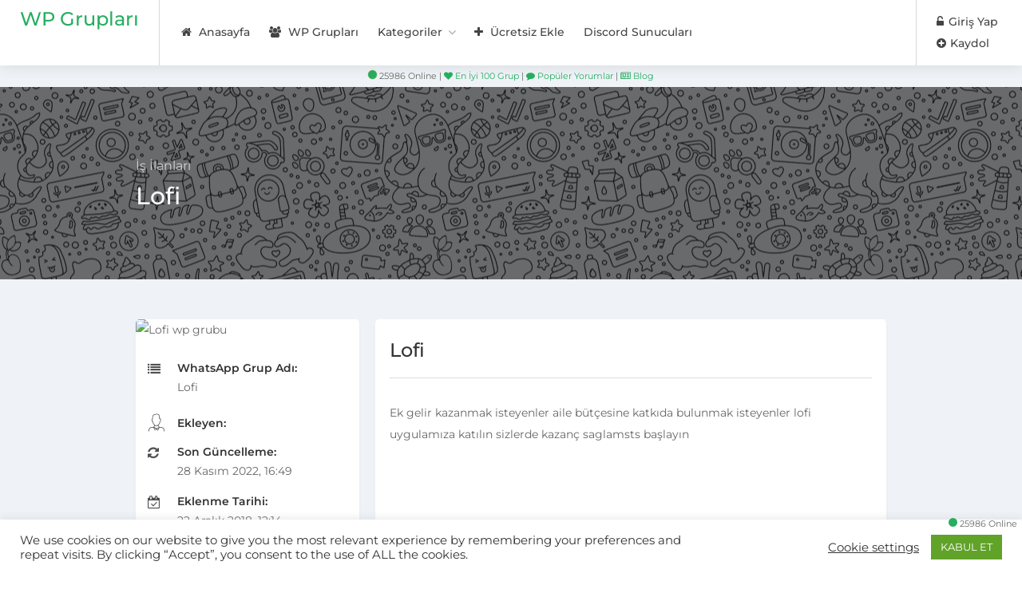

--- FILE ---
content_type: text/html; charset=UTF-8
request_url: https://grupbul.net/grup/whatsapp-grup-adi-turkiye-lofi/
body_size: 12937
content:
<!DOCTYPE html><html lang="tr-TR"><head><meta charset="UTF-8"><meta name="viewport" content="width=device-width, initial-scale=1, maximum-scale=1"><link rel="profile" href="https://gmpg.org/xfn/11"><link rel="pingback" href="https://grupbul.net/xmlrpc.php"><link rel="dns-prefetch" href="//pps.whatsapp.net"><meta name="verify-admitad" content="88416b35b5" /> <script>function loadAsync(e,t){var a,n=!1;a=document.createElement("script"),a.type="text/javascript",a.src=e,a.onreadystatechange=function(){n||this.readyState&&"complete"!=this.readyState||(n=!0,"function"==typeof t&&t())},a.onload=a.onreadystatechange,document.getElementsByTagName("head")[0].appendChild(a)}</script> <link media="all" href="https://grupbul.net/wp-content/cache/autoptimize/autoptimize_051d9fadc7788593eaa7bb045bba1d6e.php" rel="stylesheet" /><title>Lofi &#8211; WP Grupları</title><meta name='robots' content='max-image-preview:large' /><link rel="alternate" hreflang="tr" href="https://grupbul.net/grup/whatsapp-grup-adi-turkiye-lofi/" /><link rel='dns-prefetch' href='//www.google.com' /><link href='https://fonts.gstatic.com' crossorigin rel='preconnect' /><link rel="alternate" type="application/rss+xml" title="WP Grupları &raquo; beslemesi" href="https://grupbul.net/feed/" /><link rel="alternate" type="application/rss+xml" title="WP Grupları &raquo; yorum beslemesi" href="https://grupbul.net/comments/feed/" /><link rel="alternate" type="application/rss+xml" title="WP Grupları &raquo; Lofi yorum beslemesi" href="https://grupbul.net/grup/whatsapp-grup-adi-turkiye-lofi/feed/" /> <noscript><link rel="stylesheet" href="https://grupbul.net/wp-content/themes/workscout/css/font-awesome.css" media="all" /></noscript> <!--[if IE]><link rel="stylesheet" href="https://grupbul.net/wp-content/themes/workscout/css/font-awesome.css" media="all" /><![endif]--><link rel='stylesheet' id='wpo_min-header-0-css' href='https://grupbul.net/wp-content/cache/wpo-minify/1637768803/assets/wpo-minify-header-024a429e.min.css' type='text/css' media='all' /> <script type="text/javascript" id="cookie-law-info-js-extra">var Cli_Data = {"nn_cookie_ids":[],"cookielist":[],"ccpaEnabled":"","ccpaRegionBased":"","ccpaBarEnabled":"","ccpaType":"gdpr","js_blocking":"","custom_integration":"","triggerDomRefresh":""};
var cli_cookiebar_settings = {"animate_speed_hide":"500","animate_speed_show":"500","background":"#FFF","border":"#b1a6a6c2","border_on":"","button_1_button_colour":"#61a229","button_1_button_hover":"#4e8221","button_1_link_colour":"#fff","button_1_as_button":"1","button_1_new_win":"","button_2_button_colour":"#333","button_2_button_hover":"#292929","button_2_link_colour":"#444","button_2_as_button":"","button_2_hidebar":"","button_3_button_colour":"#3566bb","button_3_button_hover":"#2a5296","button_3_link_colour":"#fff","button_3_as_button":"1","button_3_new_win":"","button_4_button_colour":"#000","button_4_button_hover":"#000000","button_4_link_colour":"#333333","button_4_as_button":"","font_family":"inherit","header_fix":"","notify_animate_hide":"1","notify_animate_show":"","notify_div_id":"#cookie-law-info-bar","notify_position_horizontal":"right","notify_position_vertical":"bottom","scroll_close":"","scroll_close_reload":"","accept_close_reload":"","reject_close_reload":"","showagain_tab":"1","showagain_background":"#fff","showagain_border":"#000","showagain_div_id":"#cookie-law-info-again","showagain_x_position":"100px","text":"#333333","show_once_yn":"","show_once":"10000","logging_on":"","as_popup":"","popup_overlay":"1","bar_heading_text":"","cookie_bar_as":"banner","popup_showagain_position":"bottom-right","widget_position":"left"};
var log_object = {"ajax_url":"https:\/\/grupbul.net\/wp-admin\/admin-ajax.php"};</script> <script type="text/javascript" id="workscout_core-frontend-js-extra">var wsmap = {"address_provider":"off"};
var workscout_core = {"ajax_url":"\/wp-admin\/admin-ajax.php","is_rtl":"0","lang":"tr","loadingmessage":"Kullan\u0131c\u0131 bilgileri g\u00f6nderiliyor, l\u00fctfen bekleyin ...","submitCenterPoint":"52.2296756,21.012228700000037","centerPoint":"52.2296756,21.012228700000037","country":"","upload":"https:\/\/grupbul.net\/wp-admin\/admin-ajax.php?action=handle_dropped_media","delete":"https:\/\/grupbul.net\/wp-admin\/admin-ajax.php?action=handle_delete_media","color":"#274abb","autologin":"","map_provider":"none","mapbox_access_token":"","mapbox_retina":"","bing_maps_key":"","thunderforest_api_key":"","here_app_id":"","here_app_code":"","category_title":"Kategori Ba\u015fl\u0131\u011f\u0131","radius_state":"disabled","radius_default":"50"};</script> <script type="text/javascript" src="https://www.google.com/recaptcha/api.js" id="recaptcha-js"></script> <link rel="https://api.w.org/" href="https://grupbul.net/wp-json/" /><link rel="alternate" title="JSON" type="application/json" href="https://grupbul.net/wp-json/wp/v2/job-listings/939" /><link rel="EditURI" type="application/rsd+xml" title="RSD" href="https://grupbul.net/xmlrpc.php?rsd" /><meta name="generator" content="WordPress 6.7.1" /><link rel='shortlink' href='https://grupbul.net/?p=939' /><link rel="alternate" title="oEmbed (JSON)" type="application/json+oembed" href="https://grupbul.net/wp-json/oembed/1.0/embed?url=https%3A%2F%2Fgrupbul.net%2Fgrup%2Fwhatsapp-grup-adi-turkiye-lofi%2F" /><link rel="alternate" title="oEmbed (XML)" type="text/xml+oembed" href="https://grupbul.net/wp-json/oembed/1.0/embed?url=https%3A%2F%2Fgrupbul.net%2Fgrup%2Fwhatsapp-grup-adi-turkiye-lofi%2F&#038;format=xml" /><meta name="generator" content="WPML ver:4.4.0 stt:53;" /> <script>document.documentElement.className = document.documentElement.className.replace( 'no-js', 'js' );</script> <meta name="onesignal" content="wordpress-plugin"/> <script>window.OneSignal = window.OneSignal || [];

      OneSignal.push( function() {
        OneSignal.SERVICE_WORKER_UPDATER_PATH = "OneSignalSDKUpdaterWorker.js.php";
        OneSignal.SERVICE_WORKER_PATH = "OneSignalSDKWorker.js.php";
        OneSignal.SERVICE_WORKER_PARAM = { scope: '/' };

        OneSignal.setDefaultNotificationUrl("https://grupbul.net");
        var oneSignal_options = {};
        window._oneSignalInitOptions = oneSignal_options;

        oneSignal_options['wordpress'] = true;
oneSignal_options['appId'] = 'b7e7f5cf-4a00-4927-8548-3de0cc7c8d58';
oneSignal_options['welcomeNotification'] = { };
oneSignal_options['welcomeNotification']['title'] = "";
oneSignal_options['welcomeNotification']['message'] = "";
oneSignal_options['path'] = "https://grupbul.net/wp-content/plugins/onesignal-free-web-push-notifications/sdk_files/";
oneSignal_options['safari_web_id'] = "web.onesignal.auto.14c8c5b3-a149-48e9-849f-677a5e5d7747";
oneSignal_options['promptOptions'] = { };
oneSignal_options['notifyButton'] = { };
oneSignal_options['notifyButton']['enable'] = true;
oneSignal_options['notifyButton']['position'] = 'bottom-right';
oneSignal_options['notifyButton']['theme'] = 'default';
oneSignal_options['notifyButton']['size'] = 'medium';
oneSignal_options['notifyButton']['showCredit'] = true;
oneSignal_options['notifyButton']['text'] = {};
                OneSignal.init(window._oneSignalInitOptions);
                OneSignal.showSlidedownPrompt();      });

      function documentInitOneSignal() {
        var oneSignal_elements = document.getElementsByClassName("OneSignal-prompt");

        var oneSignalLinkClickHandler = function(event) { OneSignal.push(['registerForPushNotifications']); event.preventDefault(); };        for(var i = 0; i < oneSignal_elements.length; i++)
          oneSignal_elements[i].addEventListener('click', oneSignalLinkClickHandler, false);
      }

      if (document.readyState === 'complete') {
           documentInitOneSignal();
      }
      else {
           window.addEventListener("load", function(event){
               documentInitOneSignal();
          });
      }</script> <meta name="generator" content="Powered by WPBakery Page Builder - drag and drop page builder for WordPress."/><link rel="icon" href="https://grupbul.net/wp-content/uploads/cropped-Adsız-tasarım-32x32.png" sizes="32x32" /><link rel="icon" href="https://grupbul.net/wp-content/uploads/cropped-Adsız-tasarım-192x192.png" sizes="192x192" /><link rel="apple-touch-icon" href="https://grupbul.net/wp-content/uploads/cropped-Adsız-tasarım-180x180.png" /><meta name="msapplication-TileImage" content="https://grupbul.net/wp-content/uploads/cropped-Adsız-tasarım-270x270.png" /><noscript><style>.wpb_animate_when_almost_visible{opacity:1}</style></noscript></head><body class="job_listing-template-default single single-job_listing postid-939 fullwidth group-blog workscout wpb-js-composer js-comp-ver-6.1 vc_responsive"><div id="wrapper" class="fullwidth new-header "><header id="header-container" class="" ><div id="header"><div class="container"><div class="left-side"><div id="logo_nh"><h2><a href="https://grupbul.net/" title="WP Grupları" rel="home">WP Grupları</a></h2></div><nav id="navigation" class="menu"><ul id="responsive" class="menu"><li id="menu-item-15064" class="menu-item menu-item-type-post_type menu-item-object-page menu-item-home menu-item-15064"><a href="https://grupbul.net/"><i class="fa fa-home" aria-hidden="true"></i> Anasayfa</a></li><li id="menu-item-15066" class="menu-item menu-item-type-post_type menu-item-object-page menu-item-15066"><a href="https://grupbul.net/whatsapp-gruplari/"><i class="fa fa-users" aria-hidden="true"></i> WP Grupları</a></li><li id="menu-item-24756" class="menu-item menu-item-type-custom menu-item-object-custom menu-item-has-children menu-item-24756"><a href="#">Kategoriler</a><ul class="sub-menu"><li id="menu-item-24757" class="menu-item menu-item-type-taxonomy menu-item-object-job_listing_category menu-item-24757"><a href="https://grupbul.net/grup-kategori/arkadas/">Arkadaş Edinme</a></li><li id="menu-item-24758" class="menu-item menu-item-type-taxonomy menu-item-object-job_listing_category menu-item-24758"><a href="https://grupbul.net/grup-kategori/bedelli-askerlik/">Bedelli Askerlik</a></li><li id="menu-item-24759" class="menu-item menu-item-type-taxonomy menu-item-object-job_listing_category menu-item-24759"><a href="https://grupbul.net/grup-kategori/teknoloji/">Bilim &amp; Teknoloji</a></li><li id="menu-item-24760" class="menu-item menu-item-type-taxonomy menu-item-object-job_listing_category menu-item-24760"><a href="https://grupbul.net/grup-kategori/diger/">Diğer</a></li><li id="menu-item-24761" class="menu-item menu-item-type-taxonomy menu-item-object-job_listing_category menu-item-24761"><a href="https://grupbul.net/grup-kategori/emlak/">Emlak &amp; Gayrimenkul</a></li><li id="menu-item-24762" class="menu-item menu-item-type-taxonomy menu-item-object-job_listing_category menu-item-24762"><a href="https://grupbul.net/grup-kategori/evcil-hayvan/">Evcil Hayvan &amp; Sahiplenme</a></li><li id="menu-item-24763" class="menu-item menu-item-type-taxonomy menu-item-object-job_listing_category menu-item-24763"><a href="https://grupbul.net/grup-kategori/gece-hayati/">Gece Hayatı</a></li><li id="menu-item-24764" class="menu-item menu-item-type-taxonomy menu-item-object-job_listing_category menu-item-24764"><a href="https://grupbul.net/grup-kategori/ikinci-el/">İkinci El Alım Satım</a></li><li id="menu-item-24765" class="menu-item menu-item-type-taxonomy menu-item-object-job_listing_category current-job_listing-ancestor current-menu-parent current-job_listing-parent menu-item-24765"><a href="https://grupbul.net/grup-kategori/is-ilanlari/">İş İlanları</a></li><li id="menu-item-24766" class="menu-item menu-item-type-taxonomy menu-item-object-job_listing_category menu-item-24766"><a href="https://grupbul.net/grup-kategori/muzik/">Müzik &amp; Eğlence</a></li><li id="menu-item-24767" class="menu-item menu-item-type-taxonomy menu-item-object-job_listing_category menu-item-24767"><a href="https://grupbul.net/grup-kategori/ogrenci/">Öğrenci</a></li><li id="menu-item-24768" class="menu-item menu-item-type-taxonomy menu-item-object-job_listing_category menu-item-24768"><a href="https://grupbul.net/grup-kategori/otomobil/">Otomobil Alım Satım</a></li><li id="menu-item-24769" class="menu-item menu-item-type-taxonomy menu-item-object-job_listing_category menu-item-24769"><a href="https://grupbul.net/grup-kategori/oyun/">Oyun</a></li><li id="menu-item-24770" class="menu-item menu-item-type-taxonomy menu-item-object-job_listing_category menu-item-24770"><a href="https://grupbul.net/grup-kategori/spor/">Spor &amp; Vücut Geliştirme</a></li><li id="menu-item-24771" class="menu-item menu-item-type-taxonomy menu-item-object-job_listing_category menu-item-24771"><a href="https://grupbul.net/grup-kategori/tatil/">Tatil &amp; Gezi</a></li><li id="menu-item-24772" class="menu-item menu-item-type-taxonomy menu-item-object-job_listing_category menu-item-24772"><a href="https://grupbul.net/grup-kategori/universite/">Üniversite</a></li></ul></li><li id="menu-item-15065" class="menu-item menu-item-type-post_type menu-item-object-page menu-item-15065"><a href="https://grupbul.net/whatsapp-grubunu-ekle/"><i class="fa fa-plus" aria-hidden="true"></i> Ücretsiz Ekle</a></li><li id="menu-item-35736" class="menu-item menu-item-type-custom menu-item-object-custom menu-item-35736"><a target="_blank" href="https://dcsv.me">Discord Sunucuları</a></li></ul></nav><div class="clearfix"></div></div><div class="right-side"><div class="header-widget"><div class="login-register-buttons"> <a href="https://grupbul.net/profilim/" class="login-btn"><i class="la la-sign-in-alt"></i> Giriş Yap</a> <a href="https://grupbul.net/profilim/#tab2" class="register-btn"><i class="la la-plus-circle"></i> Kaydol</a></div></div> <span class="mmenu-trigger"> <button class="hamburger hamburger--collapse" type="button"> <span class="hamburger-box"> <span class="hamburger-inner"></span> </span> </button> </span></div></div></div></header><div id="navbar-stats" class="has-background-grey-dark has-text-white is-size-7 has-padding fixed"><div class="container" style="font-size: 11px;text-align: center;"> <span class="hidden-xs"> <i class="pulse"></i> 25986 Online </span> <span class="hidden-xs"> | </span> <span> <a href="https://grupbul.net/top-100-whatsapp-gruplari/"><i class="fa fa-heart" style="color: #27ae60!important;"></i> En İyi 100 Grup</a> </span> <span> | </span> <span class="hidden-xs"> <a href="https://grupbul.net/populer-yorumlar/"><i class="fa fa-comment" style="color: #27ae60!important;"></i> Popüler Yorumlar</a> </span> <span class="hidden-xs"> | </span> <span> <a href="https://grupbul.net/blog/"><i class="fa fa-newspaper-o" style="color: #27ae60!important;"></i> Blog</a> </span></div></div><div class="clearfix"></div><div id="login-dialog" class="small-dialog apply-popup zoom-anim-dialog mfp-hide workscout-signup-popup"><div class="small-dialog-headline"><h2>Giriş Yap</h2></div><div class="small-dialog-content"><form method="post" id="workscout_login_form"  class="workscout_form" action="https://grupbul.net/wp-login.php"><p class="status"></p><fieldset><p class="form-row form-row-wide"> <label for="workscout_user_Login"> <i class="ln ln-icon-Male"></i> <input name="log" id="workscout_user_login" placeholder="Kullanıcı adı" class="required" type="text"/> </label></p><p> <label for="workscout_user_pass"> <i class="ln ln-icon-Lock-2"></i> <input name="pwd" id="workscout_user_pass" placeholder="Şifre" class="required" type="password"/> </label></p><div class="checkboxes margin-top-10"> <input name="rememberme" type="checkbox" id="remember-me" value="forever" /> <label for="remember-me">Beni Hatırla</label></div><p> <input type="hidden" id="login_security" name="login_security" value="ebb82bc0d0" /><input type="hidden" name="_wp_http_referer" value="/grup/whatsapp-grup-adi-turkiye-lofi/" /> <input id="workscout_login_submit" type="submit" value="Giriş Yap"/></p><p> Hesabın yok mu? <a class="modal-register-link" href="https://grupbul.net/yonetim-paneli/?action=register">Şimdi Kaydol</a>!</p><p> <a href="https://grupbul.net/wp-login.php?action=lostpassword&redirect_to=https%3A%2F%2Fgrupbul.net%2F" title="Şifremi unuttum?">Şifremi unuttum?</a></p><div class="notification error reg-form-output closeable" style="display: none; margin-top: 20px; margin-bottom: 0px;"><p></p></div></fieldset></form></div></div><div id="signup-dialog" class="small-dialog apply-popup zoom-anim-dialog mfp-hide  workscout-signup-popup"><div class="small-dialog-headline"><h2>Kayıt Ol</h2></div><div class="small-dialog-content"><form class="register workscout_form" id="register" action="https://grupbul.net/wp-login.php?action=register" method="post"><p class="status"></p><div class="notification notice"><p><strong>'Lütfen dikkat!'</strong> Bu bölümdeki bilgileri doğru ve eksiksiz giriniz. Yanlış girilen bilgiler tespit edilirse, hesabınız iptal edilir. Mail adresiniz onay maili geldiği için lütfen aktif kullandığınız maili giriniz.</p></div><fieldset><p> <label for="first-name"> <i class="ln ln-icon-Pen"></i> <input type="text" name="first_name" placeholder="Adınız" id="first-name"> </label></p><p class="form-row form-row-wide"> <label for="last-name"> <i class="ln ln-icon-Pen"></i> <input type="text" name="last_name" placeholder="Soyadınız" id="last-name"> </label></p><p> <label for="workscout_user_email"> <i class="ln ln-icon-Mail"></i> <input name="email" id="workscout_user_email" class="required" placeholder="E-posta" type="email"/> </label></p><p> <label for="reg_password"> <i class="ln ln-icon-Lock-2"></i><input type="password" class="input-text" placeholder="Şifre" name="password" id="reg_password" /> </label></p><p class="phonecheck"> <label for="workscout_user_phone"> <i class="ln ln-icon-Telephone"></i> <input name="phone" id="workscout_user_phone" class="required" placeholder="05552345678" type="number"/> </label></p> <script>jQuery(function() {
				  'use strict';
				
				  var body = jQuery('body .phonecheck');
				
				  
				  function onKeyDown(e) {
				    var key = e.which;
				
				    if (key === 9 || key === 8 || key === 37 || key === 39 || (key >= 48 && key <= 57) || (e.keyCode >= 96 && e.keyCode <= 105)) {
				      return true;
				    }
				
				    e.preventDefault();
				    return false;
				  }
				  
				  function onFocus(e) {
				    jQuery(e.target).select();
				  }
				
				  body.on('keydown', 'input', onKeyDown);
				  body.on('click', 'input', onFocus);
				
				})</script> <p class="form-row captcha_wrapper"><div class="g-recaptcha" data-sitekey="6LfzmLwZAAAAAMrBvayq0ay5qiDRyi2r6Z41aZmS"></div></p><p style="display:none"> <label for="confirm_email">Lütfen bu alanı boş bırakın</label> <input type="text" name="confirm_email" id="confirm_email" class="input" value=""></p><p> <input type="hidden" name="workscout_register_nonce" value="2a4326088d"/> <input type="hidden" name="workscout_register_check" value="1"/> <input type="hidden" id="register_security" name="register_security" value="ebb82bc0d0" /><input type="hidden" name="_wp_http_referer" value="/grup/whatsapp-grup-adi-turkiye-lofi/" /> <input type="submit" value="Kayıt Ol"/></p><div class="notification reg-form-output error closeable" style="display: none; margin-top: 20px; margin-bottom: 0px;"><p></p></div></fieldset></form></div></div><div class="clearfix"></div><meta property="og:image" content="https://pps.whatsapp.net/v/t61.24694-24/264430918_152290473798685_5564175746985722448_n.jpg?ccb=11-4&oh=01_AdQaG2NsVqjG32oqSMRiG6NjieVLsluepcC90vWyu4ovXg&oe=6391B479" /><div id="titlebar" class="single photo-bg" style="background-position: 100% center !important; background-repeat: repeat-x !important;  background-size: inherit !important;background: url('https://grupbul.net/wp-content/uploads/2020/10/bg-chat-tile-light_686b98c9fdffef3f63127759e2057750.png')"><div class="container"><div class="eleven columns"> <span><a href="https://grupbul.net/grup-kategori/is-ilanlari/">İş İlanları</a></span><h1>Lofi</h1></div><div class="five columns"></div></div></div><div class="container right-sidebar"><div class="sixteen columns"></div><div class="five columns" id="job-details"><div class="widget"><div class="job-overview" style="padding: 0px;"> <img    title="Lofi wp grubu" alt="Lofi wp grubu" onerror="this.onerror=null;this.;" style="display: block;height: auto;width: 100%;" data-src="https://pps.whatsapp.net/v/t61.24694-24/264430918_152290473798685_5564175746985722448_n.jpg?ccb=11-4&oh=01_AdQaG2NsVqjG32oqSMRiG6NjieVLsluepcC90vWyu4ovXg&oe=6391B479" class="lazyload" src="[data-uri]"><noscript><img src="https://pps.whatsapp.net/v/t61.24694-24/264430918_152290473798685_5564175746985722448_n.jpg?ccb=11-4&oh=01_AdQaG2NsVqjG32oqSMRiG6NjieVLsluepcC90vWyu4ovXg&oe=6391B479" class=""  title="Lofi wp grubu" alt="Lofi wp grubu" onerror="this.onerror=null;this.src='https://grupbul.net/wp-content/uploads/2020/08/whatsapp-standart.jpg';" style="display: block;height: auto;width: 100%;"></noscript> <br /><ul style="padding:0 15px;"><li> <i class="fa fa-list"></i><div> <strong>WhatsApp Grup Adı:</strong> <span>Lofi</span></div></li><li> <i class="fa fa-user"></i><div> <strong>Ekleyen:</strong> <span></span></div></li><li> <i class="fa fa-refresh"></i><div> <strong>Son Güncelleme:</strong> <span>28 Kasım 2022, 16:49 </span></div></li><li> <i class="fa fa- fa-calendar-check-o"></i><div> <strong>Eklenme Tarihi:</strong> <span><time datetime="2018-12-22 12:14">22 Aralık 2018, 12:14</time></span></div></li><li> <i class="fa fa-eye"></i><div> <strong>Ziyaretçi:</strong> <span>1237</span></div></li></ul> <script async src="https://pagead2.googlesyndication.com/pagead/js/adsbygoogle.js?client=ca-pub-3411018735075017"
     crossorigin="anonymous"></script> <ins class="adsbygoogle"
 style="display:block" 
 data-ad-client="ca-pub-3411018735075017"
 data-ad-slot="3506036335"
 data-ad-format="auto"
 data-full-width-responsive="true"></ins> <script>(adsbygoogle = window.adsbygoogle || []).push({});</script> </div></div></div><div class="eleven columns "><div class=""><div class="single_job_listing" ><div class="job-spotlight"><h2>Lofi</h2><hr><div class="job_description"><p>Ek gelir kazanmak isteyenler aile bütçesine katkıda bulunmak isteyenler lofi uygulamıza katılın sizlerde kazanç saglamsts başlayın</p> <br></div> <script async src="https://pagead2.googlesyndication.com/pagead/js/adsbygoogle.js"></script> <ins class="adsbygoogle"
 style="display:block"
 data-ad-client="ca-pub-3411018735075017"
 data-ad-slot="4574836039"
 data-ad-format="auto"
 data-full-width-responsive="true"></ins> <script>(adsbygoogle = window.adsbygoogle || []).push({});</script> <a class="button btn-block" id="whatsappbuton" target="_blank" rel="nofollow" style="display: none; width:100%;text-align:center;" href="https://chat.whatsapp.com/FBuTxFbQi9LCjvkPRwIfeH"><b><i class="fa fa-2x fa-whatsapp" style="color: #fff;" aria-hidden="true"></i> Gruba Katıl</b></a><div id="mdtimer"> <b></b> <b>Gruba katılmak için Lütfen  : <span style="color: red;">10</span>Saniye bekleyin</b></div> <script>jQuery(document).ready(function() {
		var sec = 9
		var timer = setInterval(function() {
		   jQuery("#mdtimer span").text(sec--);
		   if (sec == -1) { jQuery("#whatsappbuton").fadeIn(0); jQuery("#mdtimer").hide().fadeOut(fast);} },1000);
	});</script> </div><div class="clearfix"></div> <a href="https://hesapbayisi.com/" target="_blank"> <img   data-src="https://ucarecdn.com/1502213e-f480-4457-a8a8-2a9be5517960/banner.png" class=" lazyloaded lazyload" src="[data-uri]" /><noscript><img src="https://ucarecdn.com/1502213e-f480-4457-a8a8-2a9be5517960/banner.png" class=" lazyloaded"/></noscript> </a> <br><section class='rating-widget job-spotlight'><h4>Puan Ver<div style="float: right;"><i style="color:#ffcc36;" class="fa fa-star fa-fw"></i> 0</div></h4><hr><div class='rating-stars text-center'><ul id='stars'><li class='star ' title='Çok Kötü' data-value='1'> <i class='fa fa-star fa-fw'></i></li><li class='star ' title='Kötü' data-value='2'> <i class='fa fa-star fa-fw'></i></li><li class='star ' title='İyi' data-value='3'> <i class='fa fa-star fa-fw'></i></li><li class='star ' title='Harika' data-value='4'> <i class='fa fa-star fa-fw'></i></li><li class='star ' title='Mükemmel!!!' data-value='5'> <i class='fa fa-star fa-fw'></i></li></ul></div><div class='success-box'><div class='clearfix'></div> <img alt='tick image' width='32' style="width:32px;" src='[data-uri]'/><div class='text-message'>Değerlendirmeniz başarılı şekilde eklendi.</div><div class='clearfix'></div></div></section> <script async src="https://pagead2.googlesyndication.com/pagead/js/adsbygoogle.js"></script> <ins class="adsbygoogle"
 style="display:block"
 data-ad-client="ca-pub-3411018735075017"
 data-ad-slot="4574836039"
 data-ad-format="auto"
 data-full-width-responsive="true"></ins> <script>(adsbygoogle = window.adsbygoogle || []).push({});</script> <div class="job-spotlight"><section class="comments"><div id="respond" class="comment-respond"><h3 id="reply-title" class="comment-reply-title">Bir cevap yazın <small><a rel="nofollow" id="cancel-comment-reply-link" href="/grup/whatsapp-grup-adi-turkiye-lofi/#respond" style="display:none;">Cevabı iptal et</a></small></h3><form action="https://grupbul.net/wp-comments-post.php" method="post" id="commentform" class="comment-form" novalidate><p class="comment-notes"><span id="email-notes">E-posta hesabınız yayımlanmayacak.</span> <span class="required-field-message">Gerekli alanlar <span class="required">*</span> ile işaretlenmişlerdir</span></p><p class="comment-form-comment"><label for="comment">Yorum <span class="required">*</span></label><textarea id="comment" name="comment" cols="45" rows="8" maxlength="65525" required></textarea></p><input name="wpml_language_code" type="hidden" value="tr" /><p class="comment-form-author"><label for="author">İsim <span class="required">*</span></label> <input id="author" name="author" type="text" value="" size="30" maxlength="245" autocomplete="name" required /></p><p class="comment-form-email"><label for="email">E-posta <span class="required">*</span></label> <input id="email" name="email" type="email" value="" size="30" maxlength="100" aria-describedby="email-notes" autocomplete="email" required /></p><p class="comment-form-url"><label for="url">İnternet sitesi</label> <input id="url" name="url" type="url" value="" size="30" maxlength="200" autocomplete="url" /></p><p class="comment-form-cookies-consent"><input id="wp-comment-cookies-consent" name="wp-comment-cookies-consent" type="checkbox" value="yes" /> <label for="wp-comment-cookies-consent">Bir dahaki sefere yorum yaptığımda kullanılmak üzere adımı, e-posta adresimi ve web site adresimi bu tarayıcıya kaydet.</label></p><p class="form-submit"><input name="submit" type="submit" id="submit" class="submit" value="Yorum gönder" /> <input type='hidden' name='comment_post_ID' value='939' id='comment_post_ID' /> <input type='hidden' name='comment_parent' id='comment_parent' value='0' /></p><p style="display: none;"><input type="hidden" id="akismet_comment_nonce" name="akismet_comment_nonce" value="30f7d5b8e7" /></p><p style="display: none;"><input type="hidden" id="ak_js" name="ak_js" value="5"/></p></form></div></section></div><div id="related-job-container"><h3 class="margin-bottom-5 margin-top-55">Benzer Gruplar</h3><div id="related-job-spotlight1" class="related-job-spotlight-car showbiz-container" data-visible="[2,2,1,1]"><div class="job-spotlight"> <a href="https://grupbul.net/grup/yatirimsiz-para-kazan/"><h4>YATIRIMSIZ PARA KAZAN</h4></a> <span class="ws-meta-company-name"><i class="fa fa-briefcase"></i> YATIRIMSIZ PARA KAZANMA</span> <span class="ws-meta-job-location"><i class="fa fa-map-marker"></i> Herhangi Bir Yer</span><p>YATIRIMSIZ GÜNDE 100 DOLAR KAZAN...</p> <a href="https://grupbul.net/grup/yatirimsiz-para-kazan/" class="button">Gruba Katıl</a></div><div class="job-spotlight"> <a href="https://grupbul.net/grup/phd-media-para-kazanma/"><h4>PHD MEDIA Para kazanma</h4></a> <span class="ws-meta-company-name"><i class="fa fa-briefcase"></i> PHD MEDIA Para kazanma</span> <span class="ws-meta-job-location"><i class="fa fa-map-marker"></i> Herhangi Bir Yer</span><p>İNTERNETTEN PARA KAZANMA...</p> <a href="https://grupbul.net/grup/phd-media-para-kazanma/" class="button">Gruba Katıl</a></div><div class="job-spotlight"> <a href="https://grupbul.net/grup/%f0%9f%87%b9%f0%9f%87%b7bobcat-turkiye%f0%9f%87%b9%f0%9f%87%b7/"><h4>🇹🇷BOBCAT TÜRKIYE🇹🇷</h4></a> <span class="ws-meta-company-name"><i class="fa fa-briefcase"></i> 🇹🇷 BOBCAT TÜRKIYE 🇹🇷</span> <span class="ws-meta-job-location"><i class="fa fa-map-marker"></i> Herhangi Bir Yer</span><p>TÜRKIYE BOBCAT OPERATORLERI GRUBU GENEL...</p> <a href="https://grupbul.net/grup/%f0%9f%87%b9%f0%9f%87%b7bobcat-turkiye%f0%9f%87%b9%f0%9f%87%b7/" class="button">Gruba Katıl</a></div><div class="job-spotlight"> <a href="https://grupbul.net/grup/papara-hesabi-olanlara-400tl/"><h4>papara hesabı olanlara 400tl</h4></a> <span class="ws-meta-company-name"><i class="fa fa-briefcase"></i> Papara alım satım | hızlı</span> <span class="ws-meta-job-location"><i class="fa fa-map-marker"></i> Herhangi Bir Yer</span><p>papara hesabı olanlara 400 tl kimlik 375 250k 500 1m 700...</p> <a href="https://grupbul.net/grup/papara-hesabi-olanlara-400tl/" class="button">Gruba Katıl</a></div><div class="job-spotlight"> <a href="https://grupbul.net/grup/girisimcilik-ruhu/"><h4>Girişimcilik Ruhu</h4></a> <span class="ws-meta-company-name"><i class="fa fa-briefcase"></i> Girişimci Ruhu</span> <span class="ws-meta-job-location"><i class="fa fa-map-marker"></i> Herhangi Bir Yer</span><p>Maddi yada manevi hakettiğin hayatı yaşadığını düşünmüyorsan bir fırsat var. 21.Yüzyılın iş modelinde yerinizi almak istemez miydiniz?...</p> <a href="https://grupbul.net/grup/girisimcilik-ruhu/" class="button">Gruba Katıl</a></div><div class="job-spotlight"> <a href="https://grupbul.net/grup/girisimcilik-ek-kazanc/"><h4>Girişimcilik &#8211; Ek Kazanç</h4></a> <span class="ws-meta-company-name"><i class="fa fa-briefcase"></i> Girişimcilik - Ek Kazanç</span> <span class="ws-meta-job-location"><i class="fa fa-map-marker"></i> Herhangi Bir Yer</span><p>21.yüzyılin iş modeli olan aynı zamanda 2030 yılına kadar Otomotiv Sektörünü geride bırakacak ve dünyada ki iki büyük probleme (......</p> <a href="https://grupbul.net/grup/girisimcilik-ek-kazanc/" class="button">Gruba Katıl</a></div></div></div></div></div></div></div><div class="clearfix"></div><div class="margin-top-55"></div> <span style=" z-index:9999999999; position: fixed;
 bottom: 50px;
 right: 6px;
 font-size: 11px;"> <i class=" pulse" ></i> 25986 Online </span><div class="navbar1 icon-bar" id="myNavbar1"> <a href="https://grupbul.net"><i class="fa fa-home"></i></a> <a href="https://grupbul.net/whatsapp-gruplari/"><i class="fa fa-list-alt"></i></a> <a href="https://grupbul.net/whatsapp-grubunu-ekle/" class="plusicon"><i class="fa fa-plus-circle" style="color: #72caaf;"></i></a> <a href="https://grupbul.net/yonetim-paneli/" style="float: right;"><i class="fa fa-user"></i></a></div><div id="ajax_response"></div><div id="cookie-law-info-bar"><span><div class="cli-bar-container cli-style-v2"><div class="cli-bar-message">We use cookies on our website to give you the most relevant experience by remembering your preferences and repeat visits. By clicking “Accept”, you consent to the use of ALL the cookies.</div><div class="cli-bar-btn_container"><a role='button' tabindex='0' class="cli_settings_button" style="margin:0px 10px 0px 5px;" >Cookie settings</a><a role='button' tabindex='0' data-cli_action="accept" id="cookie_action_close_header"  class="medium cli-plugin-button cli-plugin-main-button cookie_action_close_header cli_action_button" style="display:inline-block; ">KABUL ET</a></div></div></span></div><div id="cookie-law-info-again" style="display:none;"><span id="cookie_hdr_showagain">Gizlilik ve Çerezler Politikası</span></div><div class="cli-modal" id="cliSettingsPopup" tabindex="-1" role="dialog" aria-labelledby="cliSettingsPopup" aria-hidden="true"><div class="cli-modal-dialog" role="document"><div class="cli-modal-content cli-bar-popup"> <button type="button" class="cli-modal-close" id="cliModalClose"> <svg class="" viewBox="0 0 24 24"><path d="M19 6.41l-1.41-1.41-5.59 5.59-5.59-5.59-1.41 1.41 5.59 5.59-5.59 5.59 1.41 1.41 5.59-5.59 5.59 5.59 1.41-1.41-5.59-5.59z"></path><path d="M0 0h24v24h-24z" fill="none"></path></svg> <span class="wt-cli-sr-only">Kapat</span> </button><div class="cli-modal-body"><div class="cli-container-fluid cli-tab-container"><div class="cli-row"><div class="cli-col-12 cli-align-items-stretch cli-px-0"><div class="cli-privacy-overview"><h4>Privacy Overview</h4><div class="cli-privacy-content"><div class="cli-privacy-content-text">This website uses cookies to improve your experience while you navigate through the website. Out of these cookies, the cookies that are categorized as necessary are stored on your browser as they are essential for the working of basic functionalities of the website. We also use third-party cookies that help us analyze and understand how you use this website. These cookies will be stored in your browser only with your consent. You also have the option to opt-out of these cookies. But opting out of some of these cookies may have an effect on your browsing experience.</div></div> <a class="cli-privacy-readmore" data-readmore-text="Daha fazla göster" data-readless-text="Daha az göster"></a></div></div><div class="cli-col-12 cli-align-items-stretch cli-px-0 cli-tab-section-container"><div class="cli-tab-section"><div class="cli-tab-header"> <a role="button" tabindex="0" class="cli-nav-link cli-settings-mobile" data-target="necessary" data-toggle="cli-toggle-tab"> Gerekli </a><div class="wt-cli-necessary-checkbox"> <input type="checkbox" class="cli-user-preference-checkbox"  id="wt-cli-checkbox-necessary" data-id="checkbox-necessary" checked="checked"  /> <label class="form-check-label" for="wt-cli-checkbox-necessary">Gerekli</label></div> <span class="cli-necessary-caption">Daima Etkin</span></div><div class="cli-tab-content"><div class="cli-tab-pane cli-fade" data-id="necessary"><p>Necessary cookies are absolutely essential for the website to function properly. This category only includes cookies that ensures basic functionalities and security features of the website. These cookies do not store any personal information.</p></div></div></div><div class="cli-tab-section"><div class="cli-tab-header"> <a role="button" tabindex="0" class="cli-nav-link cli-settings-mobile" data-target="non-necessary" data-toggle="cli-toggle-tab"> Gerekli değil </a><div class="cli-switch"> <input type="checkbox" id="wt-cli-checkbox-non-necessary" class="cli-user-preference-checkbox"  data-id="checkbox-non-necessary"  checked='checked' /> <label for="wt-cli-checkbox-non-necessary" class="cli-slider" data-cli-enable="Etkin" data-cli-disable="Devre dışı"><span class="wt-cli-sr-only">Gerekli değil</span></label></div></div><div class="cli-tab-content"><div class="cli-tab-pane cli-fade" data-id="non-necessary"><p>Any cookies that may not be particularly necessary for the website to function and is used specifically to collect user personal data via analytics, ads, other embedded contents are termed as non-necessary cookies. It is mandatory to procure user consent prior to running these cookies on your website.</p></div></div></div></div></div></div></div></div></div></div><div class="cli-modal-backdrop cli-fade cli-settings-overlay"></div><div class="cli-modal-backdrop cli-fade cli-popupbar-overlay"></div> <script type="text/javascript" src="https://grupbul.net/wp-includes/js/dist/dom-ready.min.js" id="wp-dom-ready-js"></script> <script type="text/javascript" src="https://grupbul.net/wp-includes/js/dist/hooks.min.js" id="wp-hooks-js"></script> <script type="text/javascript" src="https://grupbul.net/wp-includes/js/dist/i18n.min.js" id="wp-i18n-js"></script> <script type="text/javascript" id="wp-i18n-js-after">wp.i18n.setLocaleData( { 'text direction\u0004ltr': [ 'ltr' ] } );</script> <script type="text/javascript" src="https://grupbul.net/wp-includes/js/dist/a11y.min.js" id="wp-a11y-js"></script> <script type="text/javascript" id="select2-js-extra">var job_manager_select2_args = {"width":"100%"};</script> <script type="text/javascript" id="workscout-custom-js-extra">var ws = {"logo":"","retinalogo":"","transparentlogo":"","transparentretinalogo":"","ajaxurl":"\/wp-admin\/admin-ajax.php","theme_color":"#26ae61","woo_account_page":"","theme_url":"https:\/\/grupbul.net\/wp-content\/themes\/workscout","header_breakpoint":"1290","no_results_text":"E\u015fle\u015fen sonu\u00e7 yok"};</script> <script type="text/javascript" src="https://cdn.onesignal.com/sdks/OneSignalSDK.js?ver=6.7.1&#039; async=&#039;async" id="remote_sdk-js"></script> <script type="text/javascript">(function($){
        

        $(document).ready(function(){

            $( '.sc-jobs #search_keywords, .sc-jobs #intro-keywords' ).autocomplete({
                
                source: function(req, response){
                    $.getJSON('https://grupbul.net/wp-admin/admin-ajax.php'+'?callback=?&action=workscout_incremental_jobs_suggest', req, response);
                },
                select: function(event, ui) {
                    window.location.href=ui.item.link;
                },
                minLength: 3,
            }); 
         });

        })(this.jQuery);</script> <script type="text/javascript">(function($){
        

        $(document).ready(function(){

            $( '.sc-resumes #search_keywords,.sc-resumes #intro-keywords' ).autocomplete({
                
                source: function(req, response){
                    $.getJSON('https://grupbul.net/wp-admin/admin-ajax.php'+'?callback=?&action=workscout_incremental_resumes_suggest', req, response);
                },
                select: function(event, ui) {
                    window.location.href=ui.item.link;
                },
                minLength: 3,
            }); 

         });

        })(this.jQuery);</script><script>!function(e){"use strict";var t=function(t,n,o,r){function i(e){return l.body?e():void setTimeout(function(){i(e)})}function d(){s.addEventListener&&s.removeEventListener("load",d),s.media=o||"all"}var a,l=e.document,s=l.createElement("link");if(n)a=n;else{var f=(l.body||l.getElementsByTagName("head")[0]).childNodes;a=f[f.length-1]}var u=l.styleSheets;if(r)for(var c in r)r.hasOwnProperty(c)&&s.setAttribute(c,r[c]);s.rel="stylesheet",s.href=t,s.media="only x",i(function(){a.parentNode.insertBefore(s,n?a:a.nextSibling)});var v=function(e){for(var t=s.href,n=u.length;n--;)if(u[n].href===t)return e();setTimeout(function(){v(e)})};return s.addEventListener&&s.addEventListener("load",d),s.onloadcssdefined=v,v(d),s};"undefined"!=typeof exports?exports.loadCSS=t:e.loadCSS=t}("undefined"!=typeof global?global:this);</script> <script src="https://cdn.jsdelivr.net/npm/vanilla-lazyload@12.4.0/dist/lazyload.min.js"></script> <script async src="https://www.googletagmanager.com/gtag/js?id=UA-72799964-16"></script> <script>window.dataLayer = window.dataLayer || [];
  function gtag(){dataLayer.push(arguments);}
  gtag('js', new Date());

  gtag('config', 'UA-72799964-16');</script> <script defer src="https://grupbul.net/wp-content/cache/autoptimize/autoptimize_5874488ff33d87cbac4f4e315c466e48.php"></script><script defer src="https://static.cloudflareinsights.com/beacon.min.js/vcd15cbe7772f49c399c6a5babf22c1241717689176015" integrity="sha512-ZpsOmlRQV6y907TI0dKBHq9Md29nnaEIPlkf84rnaERnq6zvWvPUqr2ft8M1aS28oN72PdrCzSjY4U6VaAw1EQ==" data-cf-beacon='{"version":"2024.11.0","token":"ce11c90986ea4a2084c5581fbfb7ffe4","r":1,"server_timing":{"name":{"cfCacheStatus":true,"cfEdge":true,"cfExtPri":true,"cfL4":true,"cfOrigin":true,"cfSpeedBrain":true},"location_startswith":null}}' crossorigin="anonymous"></script>
</body></html> <script>(function($){
  	$(document).ready(function(){
  $('#stars li').on('mouseover', function(){
    var onStar = parseInt($(this).data('value'), 10); // The star currently mouse on
    $(this).parent().children('li.star').each(function(e){
      if (e < onStar) {
        $(this).addClass('hover');
      }
      else {
        $(this).removeClass('hover');
      }
    });
  }).on('mouseout', function(){
    $(this).parent().children('li.star').each(function(e){
      $(this).removeClass('hover');
    });
  });
  $('#stars li').on('click', function(){
    var onStar = parseInt($(this).data('value'), 10);
    var stars = $(this).parent().children('li.star');
    
    for (i = 0; i < stars.length; i++) {
      $(stars[i]).removeClass('selected');
    }
    
    for (i = 0; i < onStar; i++) {
      $(stars[i]).addClass('selected');
    }
    
    var ratingValue = parseInt($('#stars li.selected').last().data('value'), 10);
    var msg = "";
    if (ratingValue > 1) {
        msg = "Tebrikler! Değerlendirmeniz eklendi. " + ratingValue + " puan verdiniz.";
    }
    else {
        msg = "Üzücü. "+ ratingValue +" puan verdiniz.";
    }
    $.post( "", { vote: ratingValue} );
	
	jQuery('#votecount').html(ratingValue);
    responseMessage(msg);
    
  });
  
  
});
})(this.jQuery);

function responseMessage(msg) {
  jQuery('.success-box').fadeIn(200);  
  jQuery('.success-box div.text-message').html("<span>" + msg + "</span>");
}</script>

<!-- Page cached by LiteSpeed Cache 6.3 on 2026-01-26 15:23:06 -->

--- FILE ---
content_type: text/html; charset=utf-8
request_url: https://www.google.com/recaptcha/api2/anchor?ar=1&k=6LfzmLwZAAAAAMrBvayq0ay5qiDRyi2r6Z41aZmS&co=aHR0cHM6Ly9ncnVwYnVsLm5ldDo0NDM.&hl=en&v=N67nZn4AqZkNcbeMu4prBgzg&size=normal&anchor-ms=20000&execute-ms=30000&cb=a2n1pskengsv
body_size: 50238
content:
<!DOCTYPE HTML><html dir="ltr" lang="en"><head><meta http-equiv="Content-Type" content="text/html; charset=UTF-8">
<meta http-equiv="X-UA-Compatible" content="IE=edge">
<title>reCAPTCHA</title>
<style type="text/css">
/* cyrillic-ext */
@font-face {
  font-family: 'Roboto';
  font-style: normal;
  font-weight: 400;
  font-stretch: 100%;
  src: url(//fonts.gstatic.com/s/roboto/v48/KFO7CnqEu92Fr1ME7kSn66aGLdTylUAMa3GUBHMdazTgWw.woff2) format('woff2');
  unicode-range: U+0460-052F, U+1C80-1C8A, U+20B4, U+2DE0-2DFF, U+A640-A69F, U+FE2E-FE2F;
}
/* cyrillic */
@font-face {
  font-family: 'Roboto';
  font-style: normal;
  font-weight: 400;
  font-stretch: 100%;
  src: url(//fonts.gstatic.com/s/roboto/v48/KFO7CnqEu92Fr1ME7kSn66aGLdTylUAMa3iUBHMdazTgWw.woff2) format('woff2');
  unicode-range: U+0301, U+0400-045F, U+0490-0491, U+04B0-04B1, U+2116;
}
/* greek-ext */
@font-face {
  font-family: 'Roboto';
  font-style: normal;
  font-weight: 400;
  font-stretch: 100%;
  src: url(//fonts.gstatic.com/s/roboto/v48/KFO7CnqEu92Fr1ME7kSn66aGLdTylUAMa3CUBHMdazTgWw.woff2) format('woff2');
  unicode-range: U+1F00-1FFF;
}
/* greek */
@font-face {
  font-family: 'Roboto';
  font-style: normal;
  font-weight: 400;
  font-stretch: 100%;
  src: url(//fonts.gstatic.com/s/roboto/v48/KFO7CnqEu92Fr1ME7kSn66aGLdTylUAMa3-UBHMdazTgWw.woff2) format('woff2');
  unicode-range: U+0370-0377, U+037A-037F, U+0384-038A, U+038C, U+038E-03A1, U+03A3-03FF;
}
/* math */
@font-face {
  font-family: 'Roboto';
  font-style: normal;
  font-weight: 400;
  font-stretch: 100%;
  src: url(//fonts.gstatic.com/s/roboto/v48/KFO7CnqEu92Fr1ME7kSn66aGLdTylUAMawCUBHMdazTgWw.woff2) format('woff2');
  unicode-range: U+0302-0303, U+0305, U+0307-0308, U+0310, U+0312, U+0315, U+031A, U+0326-0327, U+032C, U+032F-0330, U+0332-0333, U+0338, U+033A, U+0346, U+034D, U+0391-03A1, U+03A3-03A9, U+03B1-03C9, U+03D1, U+03D5-03D6, U+03F0-03F1, U+03F4-03F5, U+2016-2017, U+2034-2038, U+203C, U+2040, U+2043, U+2047, U+2050, U+2057, U+205F, U+2070-2071, U+2074-208E, U+2090-209C, U+20D0-20DC, U+20E1, U+20E5-20EF, U+2100-2112, U+2114-2115, U+2117-2121, U+2123-214F, U+2190, U+2192, U+2194-21AE, U+21B0-21E5, U+21F1-21F2, U+21F4-2211, U+2213-2214, U+2216-22FF, U+2308-230B, U+2310, U+2319, U+231C-2321, U+2336-237A, U+237C, U+2395, U+239B-23B7, U+23D0, U+23DC-23E1, U+2474-2475, U+25AF, U+25B3, U+25B7, U+25BD, U+25C1, U+25CA, U+25CC, U+25FB, U+266D-266F, U+27C0-27FF, U+2900-2AFF, U+2B0E-2B11, U+2B30-2B4C, U+2BFE, U+3030, U+FF5B, U+FF5D, U+1D400-1D7FF, U+1EE00-1EEFF;
}
/* symbols */
@font-face {
  font-family: 'Roboto';
  font-style: normal;
  font-weight: 400;
  font-stretch: 100%;
  src: url(//fonts.gstatic.com/s/roboto/v48/KFO7CnqEu92Fr1ME7kSn66aGLdTylUAMaxKUBHMdazTgWw.woff2) format('woff2');
  unicode-range: U+0001-000C, U+000E-001F, U+007F-009F, U+20DD-20E0, U+20E2-20E4, U+2150-218F, U+2190, U+2192, U+2194-2199, U+21AF, U+21E6-21F0, U+21F3, U+2218-2219, U+2299, U+22C4-22C6, U+2300-243F, U+2440-244A, U+2460-24FF, U+25A0-27BF, U+2800-28FF, U+2921-2922, U+2981, U+29BF, U+29EB, U+2B00-2BFF, U+4DC0-4DFF, U+FFF9-FFFB, U+10140-1018E, U+10190-1019C, U+101A0, U+101D0-101FD, U+102E0-102FB, U+10E60-10E7E, U+1D2C0-1D2D3, U+1D2E0-1D37F, U+1F000-1F0FF, U+1F100-1F1AD, U+1F1E6-1F1FF, U+1F30D-1F30F, U+1F315, U+1F31C, U+1F31E, U+1F320-1F32C, U+1F336, U+1F378, U+1F37D, U+1F382, U+1F393-1F39F, U+1F3A7-1F3A8, U+1F3AC-1F3AF, U+1F3C2, U+1F3C4-1F3C6, U+1F3CA-1F3CE, U+1F3D4-1F3E0, U+1F3ED, U+1F3F1-1F3F3, U+1F3F5-1F3F7, U+1F408, U+1F415, U+1F41F, U+1F426, U+1F43F, U+1F441-1F442, U+1F444, U+1F446-1F449, U+1F44C-1F44E, U+1F453, U+1F46A, U+1F47D, U+1F4A3, U+1F4B0, U+1F4B3, U+1F4B9, U+1F4BB, U+1F4BF, U+1F4C8-1F4CB, U+1F4D6, U+1F4DA, U+1F4DF, U+1F4E3-1F4E6, U+1F4EA-1F4ED, U+1F4F7, U+1F4F9-1F4FB, U+1F4FD-1F4FE, U+1F503, U+1F507-1F50B, U+1F50D, U+1F512-1F513, U+1F53E-1F54A, U+1F54F-1F5FA, U+1F610, U+1F650-1F67F, U+1F687, U+1F68D, U+1F691, U+1F694, U+1F698, U+1F6AD, U+1F6B2, U+1F6B9-1F6BA, U+1F6BC, U+1F6C6-1F6CF, U+1F6D3-1F6D7, U+1F6E0-1F6EA, U+1F6F0-1F6F3, U+1F6F7-1F6FC, U+1F700-1F7FF, U+1F800-1F80B, U+1F810-1F847, U+1F850-1F859, U+1F860-1F887, U+1F890-1F8AD, U+1F8B0-1F8BB, U+1F8C0-1F8C1, U+1F900-1F90B, U+1F93B, U+1F946, U+1F984, U+1F996, U+1F9E9, U+1FA00-1FA6F, U+1FA70-1FA7C, U+1FA80-1FA89, U+1FA8F-1FAC6, U+1FACE-1FADC, U+1FADF-1FAE9, U+1FAF0-1FAF8, U+1FB00-1FBFF;
}
/* vietnamese */
@font-face {
  font-family: 'Roboto';
  font-style: normal;
  font-weight: 400;
  font-stretch: 100%;
  src: url(//fonts.gstatic.com/s/roboto/v48/KFO7CnqEu92Fr1ME7kSn66aGLdTylUAMa3OUBHMdazTgWw.woff2) format('woff2');
  unicode-range: U+0102-0103, U+0110-0111, U+0128-0129, U+0168-0169, U+01A0-01A1, U+01AF-01B0, U+0300-0301, U+0303-0304, U+0308-0309, U+0323, U+0329, U+1EA0-1EF9, U+20AB;
}
/* latin-ext */
@font-face {
  font-family: 'Roboto';
  font-style: normal;
  font-weight: 400;
  font-stretch: 100%;
  src: url(//fonts.gstatic.com/s/roboto/v48/KFO7CnqEu92Fr1ME7kSn66aGLdTylUAMa3KUBHMdazTgWw.woff2) format('woff2');
  unicode-range: U+0100-02BA, U+02BD-02C5, U+02C7-02CC, U+02CE-02D7, U+02DD-02FF, U+0304, U+0308, U+0329, U+1D00-1DBF, U+1E00-1E9F, U+1EF2-1EFF, U+2020, U+20A0-20AB, U+20AD-20C0, U+2113, U+2C60-2C7F, U+A720-A7FF;
}
/* latin */
@font-face {
  font-family: 'Roboto';
  font-style: normal;
  font-weight: 400;
  font-stretch: 100%;
  src: url(//fonts.gstatic.com/s/roboto/v48/KFO7CnqEu92Fr1ME7kSn66aGLdTylUAMa3yUBHMdazQ.woff2) format('woff2');
  unicode-range: U+0000-00FF, U+0131, U+0152-0153, U+02BB-02BC, U+02C6, U+02DA, U+02DC, U+0304, U+0308, U+0329, U+2000-206F, U+20AC, U+2122, U+2191, U+2193, U+2212, U+2215, U+FEFF, U+FFFD;
}
/* cyrillic-ext */
@font-face {
  font-family: 'Roboto';
  font-style: normal;
  font-weight: 500;
  font-stretch: 100%;
  src: url(//fonts.gstatic.com/s/roboto/v48/KFO7CnqEu92Fr1ME7kSn66aGLdTylUAMa3GUBHMdazTgWw.woff2) format('woff2');
  unicode-range: U+0460-052F, U+1C80-1C8A, U+20B4, U+2DE0-2DFF, U+A640-A69F, U+FE2E-FE2F;
}
/* cyrillic */
@font-face {
  font-family: 'Roboto';
  font-style: normal;
  font-weight: 500;
  font-stretch: 100%;
  src: url(//fonts.gstatic.com/s/roboto/v48/KFO7CnqEu92Fr1ME7kSn66aGLdTylUAMa3iUBHMdazTgWw.woff2) format('woff2');
  unicode-range: U+0301, U+0400-045F, U+0490-0491, U+04B0-04B1, U+2116;
}
/* greek-ext */
@font-face {
  font-family: 'Roboto';
  font-style: normal;
  font-weight: 500;
  font-stretch: 100%;
  src: url(//fonts.gstatic.com/s/roboto/v48/KFO7CnqEu92Fr1ME7kSn66aGLdTylUAMa3CUBHMdazTgWw.woff2) format('woff2');
  unicode-range: U+1F00-1FFF;
}
/* greek */
@font-face {
  font-family: 'Roboto';
  font-style: normal;
  font-weight: 500;
  font-stretch: 100%;
  src: url(//fonts.gstatic.com/s/roboto/v48/KFO7CnqEu92Fr1ME7kSn66aGLdTylUAMa3-UBHMdazTgWw.woff2) format('woff2');
  unicode-range: U+0370-0377, U+037A-037F, U+0384-038A, U+038C, U+038E-03A1, U+03A3-03FF;
}
/* math */
@font-face {
  font-family: 'Roboto';
  font-style: normal;
  font-weight: 500;
  font-stretch: 100%;
  src: url(//fonts.gstatic.com/s/roboto/v48/KFO7CnqEu92Fr1ME7kSn66aGLdTylUAMawCUBHMdazTgWw.woff2) format('woff2');
  unicode-range: U+0302-0303, U+0305, U+0307-0308, U+0310, U+0312, U+0315, U+031A, U+0326-0327, U+032C, U+032F-0330, U+0332-0333, U+0338, U+033A, U+0346, U+034D, U+0391-03A1, U+03A3-03A9, U+03B1-03C9, U+03D1, U+03D5-03D6, U+03F0-03F1, U+03F4-03F5, U+2016-2017, U+2034-2038, U+203C, U+2040, U+2043, U+2047, U+2050, U+2057, U+205F, U+2070-2071, U+2074-208E, U+2090-209C, U+20D0-20DC, U+20E1, U+20E5-20EF, U+2100-2112, U+2114-2115, U+2117-2121, U+2123-214F, U+2190, U+2192, U+2194-21AE, U+21B0-21E5, U+21F1-21F2, U+21F4-2211, U+2213-2214, U+2216-22FF, U+2308-230B, U+2310, U+2319, U+231C-2321, U+2336-237A, U+237C, U+2395, U+239B-23B7, U+23D0, U+23DC-23E1, U+2474-2475, U+25AF, U+25B3, U+25B7, U+25BD, U+25C1, U+25CA, U+25CC, U+25FB, U+266D-266F, U+27C0-27FF, U+2900-2AFF, U+2B0E-2B11, U+2B30-2B4C, U+2BFE, U+3030, U+FF5B, U+FF5D, U+1D400-1D7FF, U+1EE00-1EEFF;
}
/* symbols */
@font-face {
  font-family: 'Roboto';
  font-style: normal;
  font-weight: 500;
  font-stretch: 100%;
  src: url(//fonts.gstatic.com/s/roboto/v48/KFO7CnqEu92Fr1ME7kSn66aGLdTylUAMaxKUBHMdazTgWw.woff2) format('woff2');
  unicode-range: U+0001-000C, U+000E-001F, U+007F-009F, U+20DD-20E0, U+20E2-20E4, U+2150-218F, U+2190, U+2192, U+2194-2199, U+21AF, U+21E6-21F0, U+21F3, U+2218-2219, U+2299, U+22C4-22C6, U+2300-243F, U+2440-244A, U+2460-24FF, U+25A0-27BF, U+2800-28FF, U+2921-2922, U+2981, U+29BF, U+29EB, U+2B00-2BFF, U+4DC0-4DFF, U+FFF9-FFFB, U+10140-1018E, U+10190-1019C, U+101A0, U+101D0-101FD, U+102E0-102FB, U+10E60-10E7E, U+1D2C0-1D2D3, U+1D2E0-1D37F, U+1F000-1F0FF, U+1F100-1F1AD, U+1F1E6-1F1FF, U+1F30D-1F30F, U+1F315, U+1F31C, U+1F31E, U+1F320-1F32C, U+1F336, U+1F378, U+1F37D, U+1F382, U+1F393-1F39F, U+1F3A7-1F3A8, U+1F3AC-1F3AF, U+1F3C2, U+1F3C4-1F3C6, U+1F3CA-1F3CE, U+1F3D4-1F3E0, U+1F3ED, U+1F3F1-1F3F3, U+1F3F5-1F3F7, U+1F408, U+1F415, U+1F41F, U+1F426, U+1F43F, U+1F441-1F442, U+1F444, U+1F446-1F449, U+1F44C-1F44E, U+1F453, U+1F46A, U+1F47D, U+1F4A3, U+1F4B0, U+1F4B3, U+1F4B9, U+1F4BB, U+1F4BF, U+1F4C8-1F4CB, U+1F4D6, U+1F4DA, U+1F4DF, U+1F4E3-1F4E6, U+1F4EA-1F4ED, U+1F4F7, U+1F4F9-1F4FB, U+1F4FD-1F4FE, U+1F503, U+1F507-1F50B, U+1F50D, U+1F512-1F513, U+1F53E-1F54A, U+1F54F-1F5FA, U+1F610, U+1F650-1F67F, U+1F687, U+1F68D, U+1F691, U+1F694, U+1F698, U+1F6AD, U+1F6B2, U+1F6B9-1F6BA, U+1F6BC, U+1F6C6-1F6CF, U+1F6D3-1F6D7, U+1F6E0-1F6EA, U+1F6F0-1F6F3, U+1F6F7-1F6FC, U+1F700-1F7FF, U+1F800-1F80B, U+1F810-1F847, U+1F850-1F859, U+1F860-1F887, U+1F890-1F8AD, U+1F8B0-1F8BB, U+1F8C0-1F8C1, U+1F900-1F90B, U+1F93B, U+1F946, U+1F984, U+1F996, U+1F9E9, U+1FA00-1FA6F, U+1FA70-1FA7C, U+1FA80-1FA89, U+1FA8F-1FAC6, U+1FACE-1FADC, U+1FADF-1FAE9, U+1FAF0-1FAF8, U+1FB00-1FBFF;
}
/* vietnamese */
@font-face {
  font-family: 'Roboto';
  font-style: normal;
  font-weight: 500;
  font-stretch: 100%;
  src: url(//fonts.gstatic.com/s/roboto/v48/KFO7CnqEu92Fr1ME7kSn66aGLdTylUAMa3OUBHMdazTgWw.woff2) format('woff2');
  unicode-range: U+0102-0103, U+0110-0111, U+0128-0129, U+0168-0169, U+01A0-01A1, U+01AF-01B0, U+0300-0301, U+0303-0304, U+0308-0309, U+0323, U+0329, U+1EA0-1EF9, U+20AB;
}
/* latin-ext */
@font-face {
  font-family: 'Roboto';
  font-style: normal;
  font-weight: 500;
  font-stretch: 100%;
  src: url(//fonts.gstatic.com/s/roboto/v48/KFO7CnqEu92Fr1ME7kSn66aGLdTylUAMa3KUBHMdazTgWw.woff2) format('woff2');
  unicode-range: U+0100-02BA, U+02BD-02C5, U+02C7-02CC, U+02CE-02D7, U+02DD-02FF, U+0304, U+0308, U+0329, U+1D00-1DBF, U+1E00-1E9F, U+1EF2-1EFF, U+2020, U+20A0-20AB, U+20AD-20C0, U+2113, U+2C60-2C7F, U+A720-A7FF;
}
/* latin */
@font-face {
  font-family: 'Roboto';
  font-style: normal;
  font-weight: 500;
  font-stretch: 100%;
  src: url(//fonts.gstatic.com/s/roboto/v48/KFO7CnqEu92Fr1ME7kSn66aGLdTylUAMa3yUBHMdazQ.woff2) format('woff2');
  unicode-range: U+0000-00FF, U+0131, U+0152-0153, U+02BB-02BC, U+02C6, U+02DA, U+02DC, U+0304, U+0308, U+0329, U+2000-206F, U+20AC, U+2122, U+2191, U+2193, U+2212, U+2215, U+FEFF, U+FFFD;
}
/* cyrillic-ext */
@font-face {
  font-family: 'Roboto';
  font-style: normal;
  font-weight: 900;
  font-stretch: 100%;
  src: url(//fonts.gstatic.com/s/roboto/v48/KFO7CnqEu92Fr1ME7kSn66aGLdTylUAMa3GUBHMdazTgWw.woff2) format('woff2');
  unicode-range: U+0460-052F, U+1C80-1C8A, U+20B4, U+2DE0-2DFF, U+A640-A69F, U+FE2E-FE2F;
}
/* cyrillic */
@font-face {
  font-family: 'Roboto';
  font-style: normal;
  font-weight: 900;
  font-stretch: 100%;
  src: url(//fonts.gstatic.com/s/roboto/v48/KFO7CnqEu92Fr1ME7kSn66aGLdTylUAMa3iUBHMdazTgWw.woff2) format('woff2');
  unicode-range: U+0301, U+0400-045F, U+0490-0491, U+04B0-04B1, U+2116;
}
/* greek-ext */
@font-face {
  font-family: 'Roboto';
  font-style: normal;
  font-weight: 900;
  font-stretch: 100%;
  src: url(//fonts.gstatic.com/s/roboto/v48/KFO7CnqEu92Fr1ME7kSn66aGLdTylUAMa3CUBHMdazTgWw.woff2) format('woff2');
  unicode-range: U+1F00-1FFF;
}
/* greek */
@font-face {
  font-family: 'Roboto';
  font-style: normal;
  font-weight: 900;
  font-stretch: 100%;
  src: url(//fonts.gstatic.com/s/roboto/v48/KFO7CnqEu92Fr1ME7kSn66aGLdTylUAMa3-UBHMdazTgWw.woff2) format('woff2');
  unicode-range: U+0370-0377, U+037A-037F, U+0384-038A, U+038C, U+038E-03A1, U+03A3-03FF;
}
/* math */
@font-face {
  font-family: 'Roboto';
  font-style: normal;
  font-weight: 900;
  font-stretch: 100%;
  src: url(//fonts.gstatic.com/s/roboto/v48/KFO7CnqEu92Fr1ME7kSn66aGLdTylUAMawCUBHMdazTgWw.woff2) format('woff2');
  unicode-range: U+0302-0303, U+0305, U+0307-0308, U+0310, U+0312, U+0315, U+031A, U+0326-0327, U+032C, U+032F-0330, U+0332-0333, U+0338, U+033A, U+0346, U+034D, U+0391-03A1, U+03A3-03A9, U+03B1-03C9, U+03D1, U+03D5-03D6, U+03F0-03F1, U+03F4-03F5, U+2016-2017, U+2034-2038, U+203C, U+2040, U+2043, U+2047, U+2050, U+2057, U+205F, U+2070-2071, U+2074-208E, U+2090-209C, U+20D0-20DC, U+20E1, U+20E5-20EF, U+2100-2112, U+2114-2115, U+2117-2121, U+2123-214F, U+2190, U+2192, U+2194-21AE, U+21B0-21E5, U+21F1-21F2, U+21F4-2211, U+2213-2214, U+2216-22FF, U+2308-230B, U+2310, U+2319, U+231C-2321, U+2336-237A, U+237C, U+2395, U+239B-23B7, U+23D0, U+23DC-23E1, U+2474-2475, U+25AF, U+25B3, U+25B7, U+25BD, U+25C1, U+25CA, U+25CC, U+25FB, U+266D-266F, U+27C0-27FF, U+2900-2AFF, U+2B0E-2B11, U+2B30-2B4C, U+2BFE, U+3030, U+FF5B, U+FF5D, U+1D400-1D7FF, U+1EE00-1EEFF;
}
/* symbols */
@font-face {
  font-family: 'Roboto';
  font-style: normal;
  font-weight: 900;
  font-stretch: 100%;
  src: url(//fonts.gstatic.com/s/roboto/v48/KFO7CnqEu92Fr1ME7kSn66aGLdTylUAMaxKUBHMdazTgWw.woff2) format('woff2');
  unicode-range: U+0001-000C, U+000E-001F, U+007F-009F, U+20DD-20E0, U+20E2-20E4, U+2150-218F, U+2190, U+2192, U+2194-2199, U+21AF, U+21E6-21F0, U+21F3, U+2218-2219, U+2299, U+22C4-22C6, U+2300-243F, U+2440-244A, U+2460-24FF, U+25A0-27BF, U+2800-28FF, U+2921-2922, U+2981, U+29BF, U+29EB, U+2B00-2BFF, U+4DC0-4DFF, U+FFF9-FFFB, U+10140-1018E, U+10190-1019C, U+101A0, U+101D0-101FD, U+102E0-102FB, U+10E60-10E7E, U+1D2C0-1D2D3, U+1D2E0-1D37F, U+1F000-1F0FF, U+1F100-1F1AD, U+1F1E6-1F1FF, U+1F30D-1F30F, U+1F315, U+1F31C, U+1F31E, U+1F320-1F32C, U+1F336, U+1F378, U+1F37D, U+1F382, U+1F393-1F39F, U+1F3A7-1F3A8, U+1F3AC-1F3AF, U+1F3C2, U+1F3C4-1F3C6, U+1F3CA-1F3CE, U+1F3D4-1F3E0, U+1F3ED, U+1F3F1-1F3F3, U+1F3F5-1F3F7, U+1F408, U+1F415, U+1F41F, U+1F426, U+1F43F, U+1F441-1F442, U+1F444, U+1F446-1F449, U+1F44C-1F44E, U+1F453, U+1F46A, U+1F47D, U+1F4A3, U+1F4B0, U+1F4B3, U+1F4B9, U+1F4BB, U+1F4BF, U+1F4C8-1F4CB, U+1F4D6, U+1F4DA, U+1F4DF, U+1F4E3-1F4E6, U+1F4EA-1F4ED, U+1F4F7, U+1F4F9-1F4FB, U+1F4FD-1F4FE, U+1F503, U+1F507-1F50B, U+1F50D, U+1F512-1F513, U+1F53E-1F54A, U+1F54F-1F5FA, U+1F610, U+1F650-1F67F, U+1F687, U+1F68D, U+1F691, U+1F694, U+1F698, U+1F6AD, U+1F6B2, U+1F6B9-1F6BA, U+1F6BC, U+1F6C6-1F6CF, U+1F6D3-1F6D7, U+1F6E0-1F6EA, U+1F6F0-1F6F3, U+1F6F7-1F6FC, U+1F700-1F7FF, U+1F800-1F80B, U+1F810-1F847, U+1F850-1F859, U+1F860-1F887, U+1F890-1F8AD, U+1F8B0-1F8BB, U+1F8C0-1F8C1, U+1F900-1F90B, U+1F93B, U+1F946, U+1F984, U+1F996, U+1F9E9, U+1FA00-1FA6F, U+1FA70-1FA7C, U+1FA80-1FA89, U+1FA8F-1FAC6, U+1FACE-1FADC, U+1FADF-1FAE9, U+1FAF0-1FAF8, U+1FB00-1FBFF;
}
/* vietnamese */
@font-face {
  font-family: 'Roboto';
  font-style: normal;
  font-weight: 900;
  font-stretch: 100%;
  src: url(//fonts.gstatic.com/s/roboto/v48/KFO7CnqEu92Fr1ME7kSn66aGLdTylUAMa3OUBHMdazTgWw.woff2) format('woff2');
  unicode-range: U+0102-0103, U+0110-0111, U+0128-0129, U+0168-0169, U+01A0-01A1, U+01AF-01B0, U+0300-0301, U+0303-0304, U+0308-0309, U+0323, U+0329, U+1EA0-1EF9, U+20AB;
}
/* latin-ext */
@font-face {
  font-family: 'Roboto';
  font-style: normal;
  font-weight: 900;
  font-stretch: 100%;
  src: url(//fonts.gstatic.com/s/roboto/v48/KFO7CnqEu92Fr1ME7kSn66aGLdTylUAMa3KUBHMdazTgWw.woff2) format('woff2');
  unicode-range: U+0100-02BA, U+02BD-02C5, U+02C7-02CC, U+02CE-02D7, U+02DD-02FF, U+0304, U+0308, U+0329, U+1D00-1DBF, U+1E00-1E9F, U+1EF2-1EFF, U+2020, U+20A0-20AB, U+20AD-20C0, U+2113, U+2C60-2C7F, U+A720-A7FF;
}
/* latin */
@font-face {
  font-family: 'Roboto';
  font-style: normal;
  font-weight: 900;
  font-stretch: 100%;
  src: url(//fonts.gstatic.com/s/roboto/v48/KFO7CnqEu92Fr1ME7kSn66aGLdTylUAMa3yUBHMdazQ.woff2) format('woff2');
  unicode-range: U+0000-00FF, U+0131, U+0152-0153, U+02BB-02BC, U+02C6, U+02DA, U+02DC, U+0304, U+0308, U+0329, U+2000-206F, U+20AC, U+2122, U+2191, U+2193, U+2212, U+2215, U+FEFF, U+FFFD;
}

</style>
<link rel="stylesheet" type="text/css" href="https://www.gstatic.com/recaptcha/releases/N67nZn4AqZkNcbeMu4prBgzg/styles__ltr.css">
<script nonce="9O2Vwr98q9tVHJeO1EXsAA" type="text/javascript">window['__recaptcha_api'] = 'https://www.google.com/recaptcha/api2/';</script>
<script type="text/javascript" src="https://www.gstatic.com/recaptcha/releases/N67nZn4AqZkNcbeMu4prBgzg/recaptcha__en.js" nonce="9O2Vwr98q9tVHJeO1EXsAA">
      
    </script></head>
<body><div id="rc-anchor-alert" class="rc-anchor-alert"></div>
<input type="hidden" id="recaptcha-token" value="[base64]">
<script type="text/javascript" nonce="9O2Vwr98q9tVHJeO1EXsAA">
      recaptcha.anchor.Main.init("[\x22ainput\x22,[\x22bgdata\x22,\x22\x22,\[base64]/[base64]/[base64]/ZyhXLGgpOnEoW04sMjEsbF0sVywwKSxoKSxmYWxzZSxmYWxzZSl9Y2F0Y2goayl7RygzNTgsVyk/[base64]/[base64]/[base64]/[base64]/[base64]/[base64]/[base64]/bmV3IEJbT10oRFswXSk6dz09Mj9uZXcgQltPXShEWzBdLERbMV0pOnc9PTM/bmV3IEJbT10oRFswXSxEWzFdLERbMl0pOnc9PTQ/[base64]/[base64]/[base64]/[base64]/[base64]\\u003d\x22,\[base64]\x22,\[base64]/DtsOXwrwSXjjDhhw6C8OwSsOXw78TwrrCn8OxK8ORw4XDkWbDsTXColbCtHnDlMKSBErDuQpnB2rChsOnwoPDh8Klwq/CksO3wprDkDtXeCx0wrHDrxlKY2oSN1spUsOawqzClREywqXDnz1KwopHRMK1HsOrwqXChcO5RgnDq8K9EVI5wofDicOHUgkFw49ZScOqwp3DucOpwqc7w7BBw5/Cl8KfCsO0K14ILcOkwo8JwrDCucKWdsOXwrfDlVbDtsK7csKYUcK0w5Rbw4XDhTxQw5LDnsOvw5fDklHClsO3dsK6OFVUMzkvZxNow7Foc8K0GsO2w4DCnMOrw7PDqyLDhMKuAlnCoELCtsO+wp50Gxswwr10w7tSw43CscOfw6rDu8KZX8OyE3UXw4gQwrZlwo4Nw7/[base64]/DgyTDlMKEd8OAWCvDkcOeXcK5HktIZsKFb8OVw5rDqcK3a8KMwp7Dn8K7UcOtw41lw4LDm8KCw7NoKWDCkMO2w4deWMOMWHPCrsOSJD3CgzIDdsOyMkrDmSw9L8OBPcK9RcK8WUASfBA0w4/DqVI6wpsdFMOvw6DCqMOsw55fw4F+wpTCkcO7CMO7w5llcArDisOKI8KcwoYKw7gHw6DDlMOGwr8IwprCusKVw4hUw4nDmsKvwovCkMKTw51lAGbDi8O8BsOzwpLDk1l2wp/DtXpVw5wiw6U5AsK6w7Yuw7V6wqrCkwpcwo/Cr8OpXE7CpD80HRQmw5V5F8KMUxApw4Rxw77DqcK6EMOCdsOJUSjDq8KcXx7CjMKcBlAcN8O0w6DDlzfDkWMHZ8KRQGzCvcKLVSw9c8Ofw6PDksO/NUM3wqLDtl3DqcKtwq3CucOMw4wTwoPCkCMOwqt+wodow60TTQrCo8KHwoEuwpBRIW00w7shMcOsw4/Dtz1waMKJdsONAMKOw5fDocOBGcKQB8KFw7PCiA7DmGTCvRrCnMKewrDCrMKhG2bCtGtWRcOxwp3CnkdwVjxQfU9xZ8OfwqRqNgEZQFU9w6kGw6Q7woNpPcKHw4sOI8O7wqUOwpvDpcOUPnRRYSrCpXpxw4/ChMK+BXogwo9eFcOvw5TCiFrDqysCw6MtDcORFMKqACLCpw/Cj8Onw5bDqcKafgEBWmhtw60aw6IGw4rDqsOBe0HCmMKGw71ZLDk/w5xMw57CvsOZw5szBcOBw5zDhRjDtHNDO8OEwpY+GcOkbBPDpcKcwqN/wqvCssKYRzjDssOAwoVUwoMKwpvChQN2OsKWPQs0TWTCvsK/JjcxwoPDgMKuPcOJwp3ChmgSJcKQRMKBw7XCsF0JRlTCmjBVXsKJTMK7w7NCeC3CjsOlSyh3QBZvTT1FIsKxP37Cgy7DukUfwoPDl29pw6hcwq3Dlm7DkCxmFGbDu8ODGGPDilUuw4PDhhzChMOyU8O5ETJ/wrTDtlTCvx4awprDvMOwLMOpV8OLwrbDhsKrWm5CMR/CqsOpHAbDssKfEMKheMKaVyjCl19kwpfDkS/ChEPDmToFwrzDsMKUwpbDn19WTsOHw5cpNkYrwoZXw490D8O3wqMnwqYgFVxxwrhGYsKzw7jDksOxw7kEEMO4w43DisOmwpArOSvCjcKOb8KjQBrDrQMqwoXDmzHCmQh0wq/[base64]/bkTDu8Kwbk7DmMKEwq9ZAml9EMOkAMK/OT9SG27DtW/Cmgkww4vDosKewoV+eTjCs0hsHMK/w5TCkRnChUDCqMKsXMKMwpgzMMKoJ3J7w75PWsOANTd4wqzCu0AsZiJ2w5DDpEACwqM4w4U4V0cQfsO/[base64]/DrDbDm8KFQcOXw4VOw5TDvU/[base64]/LsKfNsKNwpkHwoHCj1bChMK8w6fDnMOYwrdXwoLDjMKdb0RYw7/CgcOAwotpasKPQgU9w5d7c2rDk8Opw5FTRsOBaydVw7/CpHN6I357AMKPw6TDrkdjw6UEVcKICMOFwr3Dgh7CjA/CvMOPScOpQh3DvcKrwpXCimIKw4hxw7obecOzwp1jTDHDoRERTzxUa8K8wrvCsi91UkUywqTCgMKmaMO8worDjX7Du0bCh8KOwqYAQCl7w4M+MsKCKsOBw7bDimAtY8Kcwq5HV8OKwoTDjDLCsl/[base64]/Ch8KnK8KZCcKZEEotTinDscKUW8KZw5kAw63Cvl4VwrQDw7vCpcKyc2VGUjkqwpfDkzvDpFDDq0jCn8O4P8KwwrHDnQLDocKAXz3Dp0dAw7Y3H8KHwrTDvcObK8O6wqHCvcKRLVDCrEXCqD/ClHXDggcPwpogXcO+SsKCw6Ikc8KdwqLCp8Oxw6orUkvDoMO6QUcdKMOPVcOSVSvCpG7CicOIw5AUNlzDgVFuwpUcNcOGXnpfwr7CgcONeMKpwp/[base64]/[base64]/Cqh3Di8ONw7VDe0UPeMKJw6/[base64]/F8OONwvDji0bw6vDlUzCosO+w4zCjHZtNA7Ct8KFw6pNSMOUwoIawqzCrx7CmClQw6EDw7d/wovDrg4hw64GN8OTIAVgfB3DtsOddzvCusO3wpR9wqtQwq7CoMKlw6BoasO/w6lfJBnDpMKaw5AfwrsecMOIwqp/I8KXwp7CnnjDl2LCssOZwrBQYCsHw6d8f8KDaWIzwoU7OMKWwqXChElOKMKEbcKOXcKmPMO4EhLDkVbDqcKDecKvIlByw7hfATnDr8KEwpM0FsK2KMKhw7TDnCjCoh3Dmh5FLsK4JsKLwo/DjnrCnwJNXjvDqD5gw7oJw5FLw6nDqkzDq8OeMxDCjsORwqwcEMKswpjDl2nCvMKjw6EFw5Z7XsKhP8O8EsK9ZMKsGcO/b3vDqnTCgcOnw4vDoTjDrxsdw4FNG1zDqcKJw5rCu8O4YGnDvgLChsKCw6DDmzVPdcKrwp95w53DnATDhsKVwrhQwp8hcyPDgTgsXRPDgMO6VcOUBcKQwpfDjhN1ccOSwqtyw77CsnM4ZMOKwrM+wq3DvMK8w7BswrEbPgRuw4QxAg/CscK+w5A2w6nDowd4wokbUQ9UWXDCjlF5wp7Do8KNNcKNKsObDwLCuMKNwrTDt8Kgw5sfwoBJMn/CsRTDk05dwofCiDgEMXTCrlVZSEA7w4jDjcOswrIswo/DlsOJMMOZRcOjPMKoZn50wpzCghnDnkvCoB/[base64]/NkPCjlUCwpbCrMO3FkgSbVYkw6jCjRHCvjfCrcKBw7/[base64]/wofCohQqwpQCw5gcw7c+w78Nw600wqUow7/[base64]/wqVsw6bCssOVw4QVDC7CjcO+wpTCskTDl8KCBMOzw5fClcOzw5bDtMOzw77DjhgwCWA6JcOfbgjDpALCtnUbWFIRCcOYwp/[base64]/w7E0XQE3wqPCiB/Dq8KhwoTDum8CFcKow5jDq8KQMVg0KzTDjMK3PynDl8OZR8OcworCnz9WBMOmwrgGJsOMw5hDacKvP8KGDSlUw7bDlMO8w6/CmHEkwqRVwozCjDvDrsKgbltrwpNow6BLGRDDu8O1R3rCoB0zwrNew50yScO/bC4Uw4rCtMKRGcKrw5dgw7FnbBIccTDDsXExHsK5fRHChcOsbsKCCnQJPsKfFcOcwoPDrgvDt8OSw6QTw7BNDn5/w5TDswhqXMKIwpZ9wqLDksKBA3psw5/DmGw+w6zDhThcGV/[base64]/DjygzUMODw4wqMMOJd8Ocw5Qew7/CkV3Diz0Iw6vCncORw4AJWsKtMjUGesOSM3TChRHDm8O2QycnXsKNWToAw71gY2nDqlIeKnvCjsODwq0aZ0nCj3XCr0TDijgZw5oIw4DDmsOdw5rCrMKzw7DCplDCuMKgHGvClsOzIsOnwrgkCMK6c8Oxw4oMw78rMB/DhSnDhE8LRsKhJVbCjjTDt1dYKA5Swr4Sw5NFwpMKwqDDh2vDi8Kgw4ENZ8OTJE/[base64]/DoFQXPsOcwoJebMOTw4jDucKUwqBBDUlQwpXDqsOmYQpQYmTCjzIjccOENcKsBVoXw4bCogDCvcKAW8OuQMKpBsKKb8OWB8K0wo1xwpA4KwLDk1gpMk/CkSPDngVSwolrA3NPADBZPRHDrcOOccOdFcOCw77DszrDuAPDrsOvwq/Dv15yw4LCgMOjw4AgJcKbaMOlwpbCmzHCrRbDuzAXRsK0bVvDvBdwHcOvw6gcw7d6WsKQZT4Yw7DCgTdFZwY1w7HDo8K1HGDCpMO/woPDm8OCw7IBI2Fnw5bCjMOtw4N4A8K9w7zDs8OeCsO4wq/Co8Kww7DCuhQKFMKawrp5w7YUHsKrwp7DncKmGijChcOnXDzCjcKTLyDCncKhwqvCtFPCpBvCr8Osw5l7w6/[base64]/Dq8Oyw5/Cg0jCh8O5cA/[base64]/DrMKQdk9wZX5IOcK4wpNUw5p5w7gxw6IDw4LCrAQaFcOLw7ghR8Ojw5HDqA0ww6PDr1nCq8KqS2PCs8OmZScaw7JWw7R8wo5macKsWcObDVnCo8OJDcKRGw4/WcKvwo4Rw59XG8OnflwZwoLCimAOI8K1IHvDp1PDrMKhw5HClj1hTcKdA8KBLgjDisOQInvCj8KaSTfClsKLZDrDjsKKI1jCtCPDlFnCggnDkGbDnAkhwqfCq8OqRcKkwqQiwoBlwr7CiMOWF0N7BAF6wp/DocKuw5gMwojCkn7CvDQxDm7Cl8KGZjLDksK/JUTDmsK1QU/DnxbDuMOmNzrCnSHCt8Ktw5tBc8OPHkJsw6NBwrPCqcKtw4BGOgAqw5nDgsKCBcOlwr/DkcKyw49jwrJRGR5cZiPDjsK9MUTCmMOawq7CpFvCuB7CnMOwC8K5w6Ngwq/Cp1p9EgYow5bDsA/DgsKwwqDClUxRw6oow7NUMcO3wqrDlsO0McKRwqt6w6tQw5YhbWlEQRTCiHPCgmrCssOqQ8KkQylXw6pDO8O+LDhVw7rDk8KFRnbCosK/PXpLZMK3ecO7bWTDgm0Yw4ZELlDCkhgCMUjCusK4PsOww67DvnkFw7UDw50SwpDCoxsqwoTDlsOLw4VkwpzDi8Kmw6oZfMKawoPDpTcvP8KlKsOGXF4Bw6QBZWDDpcKQWsK9w4UMU8OUU1bDtW7ClsOlwonCk8Kww6RQMsK2CcO6wpXDusKFwqx/w6HDuhrChcO+wqZoZntJMjwiwqXCicKJTMOuR8KDERLCmX/CgsOVw4QXwqRbBMK2VEhDwqPCoMO2cn5IKiXDj8KoS0nDp1ASaMKhGcOeTy8yw5nDrcOZwpzCuQQ4dsKjw5TDm8KkwrwHw7xGwrxTwoHDu8KTB8OMAcO8w7kZwoA0X8KMKXEOw5nCtCQGw63Cqi0Gwq7DiVPCvlgTw6/CpsOGwoNWGhTDu8OQwoQ4NsOaeMO4w48SCMObM00BfXDDpMKxWsOeOsOvPgNFccO6McKAYlFeMAvDiMOow5x8YsOUQxM8EW1Tw4DDqcOpWXXDhnTDvQXDl3jCt8K/[base64]/Cp33CusKOw4zCsMOJEhYjw4jDocKwwr7DlnEGwrhcc8K4w40sIMO3wotywrt7YH5YX2fDkT8FY1pUw5NrwrLDuMKOwqbDmBRqwqROwqQwZlIkwq7DlcO2VcOaAcKxd8KlZ28Ew5Uiw5HDmnnDqhbCsHcYCcKEw6RVIsOZwqZawp/DgVPDhH4bw4rDscKew4jCtMOxDsOOwpXDg8KxwqxpasK1dARRw4zCksORwojCu3ZYWRx7LMKKJGPDksKCQy/[base64]/Cp8Knw7fDmBfCmsKLw6xCwrbCmE/Co8OkcCEBw5fCky3Dq8O3JsKve8OkagnDqkF+K8OJX8ODPTrDocOrw7RuB1zDsGUpR8K6w57DhMKaGcOfOsOjE8Kjw6rCvVfDiBLDuMKmT8KcwpVkwrPDsx5AXWnDrx/CrlQMT2thw5/Dj1TCgMK/czPCtcKNW8KxDsKJVGPCt8KEwrvDksKpD2LChWLDtGROw4LCpsKFw7nCmsK/wqkoQwLCu8K7wrd3PMKRw4rDpzbDisK2wrfDtE58acOXwpwzEMO5w5DCvmNsJ1rDoG4Qw73DhcKxw7whXj7CujJlwr3Ckzcbd2bCpTphY8Osw7p8D8OiRRJfw63Cq8K2w5HDi8OLw5PDg1DCisOtwqrCqBTCj8Ogw4jCmcK3w4l/GBHDqsKlw5PDr8OvAT87CW7DvsOfw7I+bsO2UcOEw68PX8Kaw4QmwrrCqcOkw53Dq8OCwpnCj1PDkTnDuAHDjcKgdsKVRcOET8OewrrDtcOyKEHCiEJEwpA+wo45wqTCnsK/woUqwr/Cs1c7d3YNw6E1wpzDoj3CkHlRwoPCrj1eI3HDkFV8w7fCvyzDn8K2SmVEQMOiw7fCjMOgw7cBa8Ksw5DCuQ3CrzvDiFYCw4JORAEBw4A3w7Mcwp48ScOtLzjCkMO6UgrCk0jCmCzCo8KJFQluw6LCoMOwDh/DlMKMX8K2wooWb8KGw6A3SF1cfRYewq3CqMOyLMK7w5XCjsO0QcOrwrF6C8O/UxHCr3LCrXPChsKSw4/CjiQqw5Z3McOEbMK/[base64]/wrbCoiJdGMKWKMO9w6TDpcKuFALCi2rCgcO8OMKPJlnCo8ODwr3DtcOcSybDvlsYwpg7w4/[base64]/DmiDCtMO/w73Dv8Kow68swqTDqXbDicK/KxNxw6IYwpDDvcOuw73ClMOcwoxEwpLDscKmDH3CvX3CtWNTOcOIccKBM1l+NSjDlVQ5w6U4w7LDt0hQwrk/w404MhLDrMOww5/DmMOMEsOxEcOReG7Dr0zDhxPCoMKSIWHCnsKbMyoGwoHCjVfClcKxwoTCnDHCjQIwwqZaVMOoRXsGwo4HEyXCssKhw45Fw7QKfAnDnRx5wrQEwqfDrHfDnMKew4UXAUbDqB7CicKjCsK9wqV3w48jFcOVwr/[base64]/ecKgG8KgwosUwoBKTsKSOhTDnV7Ct8KbZWvCgU0jPcKtwqDCgU7DjcKvw5hrezfCqMOkw5nDlWAWwqPDlm/DnsO/w4rCmybDm3HChsKKw4l7EsOCGMKSw7NhW2PClEg0NcKowrU3wpTDuVDDvXjDjMKVwrDDrkzClMKFw4PDiMKOSSdOMcKbwojCn8K1SmzDvk7CucKLe2fCqcO7dsK9wqXDsFHDuMOYw5fDrCdQw4Qtw7vCr8KiwpHCgWpJWA/[base64]/[base64]/DiFbCsiPDl8KIKRTDlCTCksKKZSzDiUltbsKZwpLDtTsxbwvCssKLw6APbHwawr/Dvz3DpEN3AXtpw5DCqgkNT25eAgHCvl1uw63DpEHChjHDncK/[base64]/w5TCmMKCw7vDsWJUD8OjJS8UVTHCkCLDhBrCnMK7DsKmYzkmU8Oaw59VCsKVE8Ouw60IOcOFw4HDmMK7woB9T1J+IWogw5HCkQouO8ObZ1/[base64]/[base64]/wqTCuRbDpMOBw4vCrcK9IHQ3wqZvw78AO8K9fsKewpbDvcOowp3CkcKLw4NCXh/CskNTAlZow599DsK7w7N6woRswr/CpMO1WsOJHTnCrnTDmB/Cg8O/ZE46wonCqsOHe3nDvEMOwrDCnsKcw5LDkFAowpgyOm7ChsOHw4Rtwr1cw5kzwqzCq2jDk8OzJnvDlmYNRxXDkcO5w6fCncK5aU10w6zDrMOxwqZrw7caw5J7YDzCum3DtsKLwqTDpsK/w68xw5jChl7CgDB8wqbCgsKtbRxHw5IfwrXCm2AYK8KdV8OICsO+YMOyw6bCqFDDo8Kww6XDmX5PFcO6EsKiRjbDr1pTbcKqC8KYw7/[base64]/Cuhsfwp/CvcOlwobDh2PDk17DqjnDnG0qw63CkGQVMsKKUR3Cl8OPOMK1wqvCki8WQsKqEGvCjV/ClxcQw45ow6zCjyTChl7Dqk/CtkxgacObK8KEfcOHVWDDicOwwrZbwobCicOcwojCpMOJwpbCg8OLwqXDv8Oxw6QAbk0rFn3CusKLJE5ewrgUw7gEwpzCmS3ChsOiB33CrD/DmVPClnZ8aS7DjTVSeCoJwpo/wqYBazbDg8K3w53DmMOTOgtYw49aOMKOw5o2wppcW8Knw5bCmQoLw7hJwrLDmgV3w5xTwp3DrSzDu1nCqsOfw4zCmcKXEcOVwoLDiX4Kwosnwp9FwrBMQMO1w5ITLhEjIT/Do1/CrcOzw7rCjDDDusKxIXfDlsOkw47DlcOQw5TCtsOEw7MnwrpJwrASbGNKw6E+wrI2wo7DgzXCoF1EDCtRwr7CixEsw5DCvcOPw47Col4eF8K1wpY9w6XCosOYX8O2DBLCjxrCskHCtB8Vw4xmwrvDtTpjcsOpbcKGVcKbw6FwBGNKKDjDu8O2HHsvwp/DglTCkzHCqsO6GMOHw7Mrw5tnwogmw5/CjH/CtyV2QzJvR3HDmx3CowbDtSE3OsOLwrkswrrDilTDlsKcwrvDtcOpP1rDpsOewpguwq/[base64]/[base64]/CqMO0wojDiSzDt8KAaXsDEGUUwooawoLDjCHCmV5IwpJWCmrCrcKqNMOjZcKUw6PCtMKTwq/DgTPChX5Kw5zDpsOGw7h8OMOkHnDChcOAT1DDmzl6w7R0wpxwNwrCtWshw5nCscK1wrgvw5QMwp7CgmhERsKSwpkCwoVvwqs5fRrCilnDkRZOw6LDmcK3w6TCoFoXwp5rFxbDixbDjcKBfMOwwobDlzPCuMOKwq4swrwiwodcC3TDpFtwdcOzwrZfUV/[base64]/CiWpDw6YSAsKPbMOhC8KOW8K/cW/CpCBjRiZ8wqTCiMOpWMKcAgrDksK2bcOiw6lTwrfCsXbDhcOFwpzCqR7CuMKlw6HDoVrDvTXCgMO8w6HCnMOAY8KGScKdw5prZ8KawqlQw7/Cn8OtfcOnwr3DoXJbwqPDqTItw4lywqvCjkkmwo7DssOww4FULMKGKMOUcAnChi5/VGYVOsO2QMKDw6lBAxfDljTCvXnDrsOpwpjDqB0KwqjDl3nCnD/[base64]/DyXCssO1Y8O2cTcoIcKMw6LCkyXDsHHCs8KOVcKcw6dtw6LCjDoqw5MGwqjDosOVcT0gw41wH8KsKcOPbARKw53DuMO6fhJswoLCj0Q1w5FkR8KWwrgQwpFew7o1LsKPw6k1w51GXwp/N8OUw4kHw4XCi2tUNXHDgwtIwq/Cv8Oqw7cFwpjCjERzScO3YMKheWs7wowPw5vClsOgCcOow5APw78IY8K2w5okTVBIOcKZM8Kyw4rDtMO1CsOpXUfDsFV+BAlXX05Vwr3CrsO2P8KHIcKww7rDkzDCmnHCkF04wo8/wrXDgHkNYhtyDsKnZBNNwonClVXCtMOww69cwq7DmMOEw4fCs8OPw5AswpjDt2Naw6LDnsKswrXChcKpw6zCsQNUwotaw6jCl8Opwp3DkBzCt8O4w6RUSCkdHATDkX9RdxDDtx/CqgFEb8OCwpTDvHfChEBEIcKEw4FNCcKgFwTCr8KPwplZcsK+LCTDssOjwr/DgMKPwoTCiVHDm0s6VFIhw4bDjMK5HMKZUhNuA8O4wrMgw4/CscORwo7DnMKmwoXClcKcPl7Cp3YBwrVGw7jCiMKbbRPCl34QwoQzwpnDocKZw7/[base64]/CgBjDocO5LzZ8FmQHO2osQsKLw4phDyIjdsOiTsOaMcOBw4kbf2Y5Ug9PwoXCjcOsZkl8PD7Dj8Kyw4ojw7nDoiRcw78hehc/d8KMwqEMOsKpYXpFwojCp8KGwpQ8wqsrw6oXJcOCw5nCscOaEsOsRkdLw7PDocOJwozComnDn13DkMKqbcKLPm9aw6TCv8K/wrB2Gl9+wpPDjHPCqsKgZsKywqZUZwnDlD3Cl0dMwoNvHRJvw69uw6/DosKADmrCrlzCrMOBZEbCoy/DucK8wrh3wpDDkcOtFGzCr2VrNzrDh8OMwpXDhsOewrNzV8K9ZcK9w4VIWTQuXcOBwpwuw7ZbD2YUXSkbX8Kjw5NcXyQWWFTCusOoLsOAw5PDll/DjsKEQyTCnzvColVbWsOBw6EXw7TCg8KUwqBTw653w4QbCnodF3kCHAbCq8K0SsOJQQsaEMO+woUVXMOpwptAa8KJRQwSwpYZUMOBw5TDucOpekxcwq5UwrDCmD/CksOzw5p8IxbCgMKRw5TDsCNKLcK5wq7DsG3ClsKZwogFwpQPH1jCvsKIw7bDhFbCo8KyXsOzExBVwojCqDQSezwowoxcw5vCsMOowpvDr8OOw6jDt2fDhMKVwqUBwpwAwph3Q8KJwrLDvnzChFLCoBFoEsKYEsKkPlU4w4MNVsOdwoopwqlldsKWw4g9w6dWUsO/w6J1XMODEcO3w6kLwrI5EsOnwpVgcBQrLl0Yw7ViFSrDvw9Cwr/[base64]/DqcK9w6F6w5oZIsOhwpoNCRB0TMK4CjfDlwHCpcOGwqF4wrtGwp7Cv3DCtjsqUX4cJ8OFwqfClcKxwqVtYxgCw6tGe1HCg0xCflETwpRxw4UwUcO1LsKJB17Cn8KANMOjMsK7T2bDp2wyETI/w6JiwqQEbnxkNwA5w63CqsKKF8Oww4vCk8O3fMKyw6nCpxBfUMKawpYyw7RKWHnDm3zCqsOHw5nCvcKKwq7CoHEWw6zCoHpdw50ub3ZpbMKiVMKLOMK1wo7Cp8Kqwp/CnMKLBh05w4lfFcOFw7TCoVMHUcKaaMKiQMKlwo/CosORwq7DgGM+FMKpG8K6H282worCssOKIMKnZ8KqVWUDw4zCsy4weQ8xwrTCvEjDpcKtw4bDmH7CvsOvGjjCvcKRN8K9wqzClHdgQMO9HMOfZMKnH8Olw7/ClULCtsKSXkY1wqNxK8OXFH8/[base64]/OcOhc8OewogHHsKOwp1Gw4hwwpxrwpBfCMOmw6vCjTnDgsKnbFAXI8KCwpfDujdxwqtvTcKFOcOoZyvCsnlPDnvCujI/wpIbZsKANMKNw6DDr2jCpjvDpsKLacO1wrLCmW/CqnTCgEPCpHBqNcKaw6XCqDoEw68ewrjDmgRgHSwXNwIZwqHDsxPDrcOieQrCkcOBQD5cwrI8wqN2wpggwrLDqgwyw43DnAPCo8OLPFvCggs/[base64]/DsRRww7dpw5zDmcKYwp/[base64]/CqMKtKjU+wprDg8Khwok1w4jDrcOIw45fYAA5woYGw7fCgcKGWcKWwoRwacKMw4RKGsOIw58XOxnCmEnCizjCncOCc8KmwqTCjGh5w5QOwo0zwpJxw5Jhw4Fewpciwp7Cki7CrhbCmiLCgHocwrdFRcK8wr5NKSRtIS5Gw6c7wq0TwoXCjFIEQsKAcsKof8KFw7/Dl1hYE8OUwovCgMKkw67CjcKRwo7CpEV6w4A0HEzCv8Ktw4B/T8KYWWNIwpIHaMKlwrPCpkYEwofCqGfDncOcw44uEBXDpMKRwqUgVDPCicOBBMOTE8OKw7cgwrQNKRnDjsOAHcOvJcOKMWDDsGATw5nCsMOSMWvCg1/CoXVuw7TCnCI/JcO/P8Obwr7Ci1Y3wrDDtELDsn7CtGLDsE/CmjfDmMKgwoQLRsKwTXnDqxbCicOgW8KNSX3DvFzDvVDDmRXCrcK/DCJtwop7w7DDhsKnw6jDiFrCpsOhw4vClsO+ewvCgizDoMOdfsK6dsOsZcKrfsKtw4TDnMO3w6hvVGzCoCPCmMOjQsOWwqfCv8OaNlshV8K8w4lCbjlYw59HIjzCrsOdE8Kpwoksb8Kpw44Rw7fDq8ONwr7Dv8OSwr3ChcK8b1/DoQ8gwqzDqjXCr2HCj8KaVsOmw6ZcGMKmw7ckeMOuw5pTQyMWwpIVw7DClsKYw7bCqMOrSCNySMOFwprDoHzCncOJGcKKwp7DscKkw6jCqWbDkMOYwrh/LcOJIlYgP8OECAbDsXEQDsOYOcK8w61VP8O/[base64]/[base64]/CnsKnwpHDsmLDsERqw4JcHGsfTUE8w5sVwonCtj1HE8Kmw49pcMK5w7TCscOOwr7DvS5lwooIw4kvw59idjrDsW8+P8KiwozDqibDtzlfL2fCosKkFMOhw6/[base64]/CtBnDncOWXywRwp0YUC4+w55Ab8KKV8Kjw7I1LsOKKnnCt3psbxTDo8OaUsKBVgRMfV3CqMKMM0rCjSHCh2vDjzs6wprCvMOTdMOew7vDs8ONw6fDp2Qgw5fCtwvDogzDmwc5w7gfw6/[base64]/[base64]/w4rDk8KrehfDj8KaRCLDqMO5IcOjFAggP8O1wq7DosK0wrrColzDusOXFMKpw4HDs8K3QcKqMMKAw5B6CUcJw4jCqX/CpMOKblfCl3rCtmV3w6LDkShpCsKEwpLCoUXDuAlDw6MKwrDCr2XCmATDh3LCssKMFsOfw6RjUsKnAHjDusOgw4XDkjIqGsOAw4DDh1fClnlMBcOEdC/Dg8OKLzrCoG/DpMKmFcK5wpp3Ln7ClyrCpmlnw5bDjQbDjcOewo1TFxoqGV98cSg1HsOcw44pdWDDlcOjw7nDiMOQw5TDt1rDosKNw4nDgcOFw78memrDpU8gw4/Dt8OwKsOlw5zDjhPCnEE1w4IXw5xMQ8O7wpXCu8OaVnFFNCDDnxhqwqjDmsKEw6F/T1PDkVQEw7J3Q8KlwrTDhHQSw4ddQcOqwrgVwoY2cQ1XwpQ5GxonIxzCl8ONw7AKw5DCjHxfB8KCRcK+wrxtKk/CmB4gw5YpX8OHwr5TBmvDlcOFwpMOdmspwpfClFc7J3AEwphGWsK6EcO0GGB9ZMK/Iy7DoCzCuDQUMVN+b8O6wqHCjk1Mwr8+H2U2woVbY13Dpi3CtcOSTkd4NcOVG8KRw54lworCucOzSmI5wp/[base64]/CjlTDisOuw5HCnEgSAWFUw4hkAgzCvWzCkGQ9L1ZJTcOpSMKBwpfDoHw1MDfCtcKKw4bDogrDlMKbw5/Cq0sZw45tXMKVOkVDMcOOcMKnwrzCuFDCpQ8/F0bDg8KgP2hdS3lAw4HDm8OtI8KTw4UGw6tWE3t3I8KOaMKVwrHDpcOcF8OWwpNQwoTCoDHDlMO1w5DCrgA/w6E9w4jDrcKqb0YcF8OkAsKvdsODwrtiw6wyci/Cg297esO2wokPwrjDuQ7Clg3Dq0fCr8OWworCm8O5Zww/TMONw7TDjcOIw5HCp8OJJWzCiXfDnMOxYsKIw6lxwqDChsOwwo5DwrBAeTNVw4HCk8OePsObw41aw5LDunrCiQzClcOow7fDg8OFSMKYwpoSwo/[base64]/CvybCohgTFcO1wqXCicKJwoU2PsOnwqLDqcKwNwzDqQjDjzrDk3NWdRjDo8KYw5JdOmvCnAh5JwN5wpVQwqjCojh/MMOTw65jUsKESgAyw7MGYsK6w4kgwpMLJXRwEcO6wpdxJ1vDpMOtAsK8w4sIKcOHwr0jXmvDi13Cvz/DnhvDmHVuw5IvBcO5woEgw44NUETCt8O3A8KJw4XDv0fDkhlaw5bDskjDnG/CvcODw4TChBg0d17DmcODw6x+wrhxAMKhbG/[base64]/DkcKoRcKrb3/CjMOmw7fDhHzDtjsPw4dJwoDDgcKeJMKmcMOyW8OAwo5ew513wqFowq0Ww6zDm1LDscKFwoLDq8K/w7TDmcOzw49uASzColN2w7IoG8Ozwp5Eb8OCTDxmwrk6wrpWwojDmD/DoADDhhrDlE8dQAh/aMKycR7DgMO+wrx4c8OeLMOgw7LCqkjCo8KAWcKgw5U9wpgcLVQYw6VGw7YoHcOwOcObeEc4wpjDgsOYw5PDicOFV8Krw7PDqsOVG8KVChXCozLDvDnCi1LDnMObw73DoMOxw4HCkDxsPS0DX8K8w6vCsTpUwpRXOwjDpRvDvsO8wrbDkT3Ds1nCq8KqwqPDhMKNw7/[base64]/DqcO7wp7CmMO7wofDvsO3w5XDrRvDjMK/csK/w7dVw4nCo3HDmFPDi1EEw79lUsOjNFrDs8K1w7plAsKgPmzCngoWw5XDgMOsasK1wqNABcOmwrpyOsOiw446LcKtJMO+fAROwozDhA7Dh8OXasKHwqbCo8OmwqRQw4HCuFLDncKzw7nCnBzDkMKQwoFRwpzDsApRw4NUIHLCpsK6wpLCoi0yVsOkW8KMERl7AW/[base64]/Dnkk7w4/CvjnDlcO6I8OFNUEnw6DCnBMMwo9jbsKACk3DtcKJw7s5wpPCgcKxeMOawqw3GsKeH8Oxw5UNw659w7jCo8OPwpw6w7bCg8OYwq/Dj8KiQ8Otw7YvE1RQasKiTlHCjEnClRXClMKbVV5ywqVQw5Mrw5zCkjZjw4PCucK6wocnGcOFwp/DtBglwrZTZGTDn18vw51KFjIQfwrDvSt7ABlQw6dOwrZCw7/[base64]/CkH4QK8OZw6YnIMKGw5hSwq05IFRYwoHCgsO8wpMvUcOKw7rCnSRbb8Oww7EUB8KZwpNzOsOGwrfCj0/Cn8OmQMO5DVjDqDJJwq/CkgXDgjknw4FFFRRWfWcNw7ZzSCdaw5bCnxNYN8OCT8KVCxpPEyLDrcKSwowRwpjDo0obwr7CjgJ1EsORasKwcxTCkE/DvcKRNcKfwrLDh8OAOcO7QcKfPUYpw5cpw6XDlB53LcO1woMzwp3CvcKrES7Ck8O8wrZiM1fCpjxbworDkVbClMOQf8OhesOrVsKeWT/DuVB/BMKodsOYwrPDg1MoNcODwqZxJQLCoMOQwrXDncO2JX5jwp3CimzDuRgdw6kgw5ADwpnCghQow6Yuwq1rw5TCpsKOwo1pBBYwGF8wI1jDpHrClsO0w7Nhw5ZpOsOEwotDTjlVw6Enwo/DmcKOwoIyPm/DocK0KsOWYsK7w4TCuMKpRhjDuw92Z8KlJMKawq7CoGc/CQMnHcOcdMKjAMOYwpZMwrTCjMKhPznCgsKrw59NwrQ/[base64]/X1ZbHlcNZMKGcVUmTBDDt8KWwpo8wr4dFzHDiMOUZ8OFJMKmw6DDg8K9OQZOw7DCkCdXwqtBIcKacsKFwpnDolPDocOuM8KKwrRfay/[base64]/DokQMZykqA2HCukNcJsOSwo0rw4pZwpkswojCl8ODw4pYbVZQMcKWw4sLX8KnfcONJEHDo1kkw4zCh1XDpsKQU3HDk8OMwqzCkXISwrrChsKDUcOSwr/DklceJiXCgcKJw7jCn8OtPw51fUkVR8O4w6vCtsK6w7jDgHHDuCzCmcKRwoPDtAtwWcKRTcOAQmkAfcKqwq4Twpw1cGTDt8ODQzkQCMOgwqPCkjpKwqo3JHpgTmDCsj/CrMOhw5DDusOILiLDpMKRw6HDlMKeIy9DD0fChMOFaUDCswUfwpkDw6xdN3TDiMOfw4xyEW1rIMKAw4ZhJMKww59rFVN+Hw7DuFkNZcOww7ZpwqLCoyTCoMO3wrk6SsO5ZlBPAWhzwqvCs8OZdcKgw6/[base64]/CtC1MOXwYJcOhLAF2fsKoLCDDtzM5VlsfwrLCvcO8w5jCnsKec8OvRcKof1hgw4N+wpbCqUI+JcKqVl7DoFbCjsKxNUDCqMKJCMO7JhoDGMOrOsO3HlzDm35Bwr9uwpQBXcK/wpTDhMKbw5/Cr8OPw4Fawq18w6XCk1DCqsO/woDCkDfCrsOzwrEqQcK2CxPDl8OKSsKbNcKPwqbCkyHCrcKaQMOKBGAJw4PDtsK+w7ocG8K2w7vChhbDsMKmbcKfw4A2w5zDt8OUwozCq3Y/w4Enw5bDv8O7OsKmwqHCnMKgTcOZDzNnw6ppw41Dw67DtAHCscKiDDMSw5jDlMKnVjkkw47CicOjw6cqwoDCncOTw6/DgiY/[base64]/SicWNsOUw6LCv2IdYl9zwozDgsKMw4sRfDDCksKiw6fDvsKvwpbChSgAw4hmw6vCgD/DscOkUnJ3OGM1w6NAO8KTw5dyYlzDi8KXwpvDvnI4AsK0AcOaw55+w6hyDMKnF1jDgHQSfMOFw5Nfwp09c3N8woYZYUzDsTXDl8KFw5BeEsK+VmLDq8O2w5bCrgXCrMO7w4fCpMO/G8KhI0zDtsKEw7PCh10lXWLCu0TCgiLDm8Kac11RfcKkP8OxGG4/Rh8Sw6xjRS7CnC5TG3lfD8KAWTnCtcOlwpjChAQdF8OPZznCpAvDu8KwI1t+wpB0aXzCu2MQw4zDkxTDvsKBWyHCrMOEw4QgFcKvBcOyanPCjT4rwqnDhQDCg8Ksw7LDicO6C0Z9wq5cw4wpJ8KyAsOhw4/CiGRYw5vDixtKw4LDu3nCoUUBwpsCacO/Q8KvwrgAF0rDsxYFc8KoDzPDmMKxwpZNwpYfw48uwp/Dh8Khw4DCh0fDuVRGRsO0VHlmWGHDoiR/wpbChBLCscO3Qh8NwohiABpNwoLCl8KsJBfClVcTCsOpAMK2UcK2LMKgw4xUwr/Ct30xZGfDg1jCqEDCnENmXcK4wptiXsOMMmwaworDq8KZM1gPX8O9IcKewrLCij/Dli8uN15ywpzCnnjDuG3DmXspCwIRw7TCuknDj8O7w5E3w5x6XmFvw5E/HXhhMMOQw6Myw4odw6UFwoTDucKlw7PDqwLCoiDDvMKRNEpxR1zCrsOcwrrCv2vDvS0NeQzDiMOvV8OrwrFkXMObwqjDpcKQKcOsXcO0wrEtw4Rdw7hHw7DCpErCjnQiT8KMwoBnw7ITGW1LwpgSwobDo8Kuw4jDuE9/QcK0w4fCuTJwwpTDvcOvXsORT1vCqC/DkHjCkcKLTR3CoMO8bcKCw6dEUVI9agzDgsO4bjTCkGtjJTl8NlzCs0HDg8KtAMOTIsKLEVPDoSzCghvCs0x5wooGa8OxesO0wpzCkBAUazLCj8KILjd1w4x0w6AAw40wBAY/wrwAE13DoS/CvUFGwoHCj8KMwpxlw5rDosOjbEk0S8KHecO/wqZkQMOiw4dBLn4hw6rCii0+XsODW8K5ZMKYwqokRsKDw6bCjDQKPj0AX8O4AMK1w7AOKBTDm1I4McKyw6k\\u003d\x22],null,[\x22conf\x22,null,\x226LfzmLwZAAAAAMrBvayq0ay5qiDRyi2r6Z41aZmS\x22,0,null,null,null,0,[21,125,63,73,95,87,41,43,42,83,102,105,109,121],[7059694,732],0,null,null,null,null,0,null,0,1,700,1,null,0,\[base64]/76lBhnEnQkZnOKMAhnM8xEZ\x22,0,1,null,null,1,null,0,1,null,null,null,0],\x22https://grupbul.net:443\x22,null,[1,1,1],null,null,null,0,3600,[\x22https://www.google.com/intl/en/policies/privacy/\x22,\x22https://www.google.com/intl/en/policies/terms/\x22],\x226EpQHWgUxPpjBujPWyrnIlY8M+mdO8mq0mefrtYJ1yE\\u003d\x22,0,0,null,1,1769678331630,0,0,[199,253],null,[170,123,219,247,207],\x22RC-aA8ZY9w_CjXeEQ\x22,null,null,null,null,null,\x220dAFcWeA4DKfTLD2EduFrSx948_Ra3x1lsZGYqxmMUB5HaLsjjzJDd4ZPzvpBTlbkX1RpG2PuNuO3jBuo7m5KtVlrRfwuj7rroog\x22,1769761131404]");
    </script></body></html>

--- FILE ---
content_type: text/html; charset=utf-8
request_url: https://www.google.com/recaptcha/api2/aframe
body_size: -249
content:
<!DOCTYPE HTML><html><head><meta http-equiv="content-type" content="text/html; charset=UTF-8"></head><body><script nonce="bOdCyklwkwNtrT4ewzBecQ">/** Anti-fraud and anti-abuse applications only. See google.com/recaptcha */ try{var clients={'sodar':'https://pagead2.googlesyndication.com/pagead/sodar?'};window.addEventListener("message",function(a){try{if(a.source===window.parent){var b=JSON.parse(a.data);var c=clients[b['id']];if(c){var d=document.createElement('img');d.src=c+b['params']+'&rc='+(localStorage.getItem("rc::a")?sessionStorage.getItem("rc::b"):"");window.document.body.appendChild(d);sessionStorage.setItem("rc::e",parseInt(sessionStorage.getItem("rc::e")||0)+1);localStorage.setItem("rc::h",'1769674750094');}}}catch(b){}});window.parent.postMessage("_grecaptcha_ready", "*");}catch(b){}</script></body></html>

--- FILE ---
content_type: text/css; charset=utf-8
request_url: https://grupbul.net/wp-content/cache/autoptimize/autoptimize_051d9fadc7788593eaa7bb045bba1d6e.php
body_size: 47696
content:
img:is([sizes="auto" i],[sizes^="auto," i]){contain-intrinsic-size:3000px 1500px}
/*!
 *  Font Awesome 4.7.0 by @davegandy - http://fontawesome.io - @fontawesome
 *  License - http://fontawesome.io/license (Font: SIL OFL 1.1, CSS: MIT License)
 */
@font-face{font-family:'FontAwesome';src:url(//grupbul.net/wp-content/themes/workscout/css/../fonts/fontawesome-webfont.eot?v=4.7.0);src:url(//grupbul.net/wp-content/themes/workscout/css/../fonts/fontawesome-webfont.eot?#iefix&v=4.7.0) format('embedded-opentype'),url(//grupbul.net/wp-content/themes/workscout/css/../fonts/fontawesome-webfont.woff2?v=4.7.0) format('woff2'),url(//grupbul.net/wp-content/themes/workscout/css/../fonts/fontawesome-webfont.woff?v=4.7.0) format('woff'),url(//grupbul.net/wp-content/themes/workscout/css/../fonts/fontawesome-webfont.ttf?v=4.7.0) format('truetype'),url(//grupbul.net/wp-content/themes/workscout/css/../fonts/fontawesome-webfont.svg?v=4.7.0#fontawesomeregular) format('svg');font-weight:400;font-style:normal}.fa{display:inline-block;font:normal normal normal 14px/1 FontAwesome;font-size:inherit;text-rendering:auto;-webkit-font-smoothing:antialiased;-moz-osx-font-smoothing:grayscale}.fa-lg{font-size:1.33333333em;line-height:.75em;vertical-align:-15%}.fa-2x{font-size:2em}.fa-3x{font-size:3em}.fa-4x{font-size:4em}.fa-5x{font-size:5em}.fa-fw{width:1.28571429em;text-align:center}.fa-ul{padding-left:0;margin-left:2.14285714em;list-style-type:none}.fa-ul>li{position:relative}.fa-li{position:absolute;left:-2.14285714em;width:2.14285714em;top:.14285714em;text-align:center}.fa-li.fa-lg{left:-1.85714286em}.fa-border{padding:.2em .25em .15em;border:solid .08em #eee;border-radius:.1em}.fa-pull-left{float:left}.fa-pull-right{float:right}.fa.fa-pull-left{margin-right:.3em}.fa.fa-pull-right{margin-left:.3em}.pull-right{float:right}.pull-left{float:left}.fa.pull-left{margin-right:.3em}.fa.pull-right{margin-left:.3em}.fa-spin{-webkit-animation:fa-spin 2s infinite linear;animation:fa-spin 2s infinite linear}.fa-pulse{-webkit-animation:fa-spin 1s infinite steps(8);animation:fa-spin 1s infinite steps(8)}@-webkit-keyframes fa-spin{0%{-webkit-transform:rotate(0deg);transform:rotate(0deg)}100%{-webkit-transform:rotate(359deg);transform:rotate(359deg)}}@keyframes fa-spin{0%{-webkit-transform:rotate(0deg);transform:rotate(0deg)}100%{-webkit-transform:rotate(359deg);transform:rotate(359deg)}}.fa-rotate-90{-ms-filter:"progid:DXImageTransform.Microsoft.BasicImage(rotation=1)";-webkit-transform:rotate(90deg);-ms-transform:rotate(90deg);transform:rotate(90deg)}.fa-rotate-180{-ms-filter:"progid:DXImageTransform.Microsoft.BasicImage(rotation=2)";-webkit-transform:rotate(180deg);-ms-transform:rotate(180deg);transform:rotate(180deg)}.fa-rotate-270{-ms-filter:"progid:DXImageTransform.Microsoft.BasicImage(rotation=3)";-webkit-transform:rotate(270deg);-ms-transform:rotate(270deg);transform:rotate(270deg)}.fa-flip-horizontal{-ms-filter:"progid:DXImageTransform.Microsoft.BasicImage(rotation=0, mirror=1)";-webkit-transform:scale(-1,1);-ms-transform:scale(-1,1);transform:scale(-1,1)}.fa-flip-vertical{-ms-filter:"progid:DXImageTransform.Microsoft.BasicImage(rotation=2, mirror=1)";-webkit-transform:scale(1,-1);-ms-transform:scale(1,-1);transform:scale(1,-1)}:root .fa-rotate-90,:root .fa-rotate-180,:root .fa-rotate-270,:root .fa-flip-horizontal,:root .fa-flip-vertical{filter:none}.fa-stack{position:relative;display:inline-block;width:2em;height:2em;line-height:2em;vertical-align:middle}.fa-stack-1x,.fa-stack-2x{position:absolute;left:0;width:100%;text-align:center}.fa-stack-1x{line-height:inherit}.fa-stack-2x{font-size:2em}.fa-inverse{color:#fff}.fa-glass:before{content:"\f000"}.fa-music:before{content:"\f001"}.fa-search:before{content:"\f002"}.fa-envelope-o:before{content:"\f003"}.fa-heart:before{content:"\f004"}.fa-star:before{content:"\f005"}.fa-star-o:before{content:"\f006"}.fa-user:before{content:"\f007"}.fa-film:before{content:"\f008"}.fa-th-large:before{content:"\f009"}.fa-th:before{content:"\f00a"}.fa-th-list:before{content:"\f00b"}.fa-check:before{content:"\f00c"}.fa-remove:before,.fa-close:before,.fa-times:before{content:"\f00d"}.fa-search-plus:before{content:"\f00e"}.fa-search-minus:before{content:"\f010"}.fa-power-off:before{content:"\f011"}.fa-signal:before{content:"\f012"}.fa-gear:before,.fa-cog:before{content:"\f013"}.fa-trash-o:before{content:"\f014"}.fa-home:before{content:"\f015"}.fa-file-o:before{content:"\f016"}.fa-clock-o:before{content:"\f017"}.fa-road:before{content:"\f018"}.fa-download:before{content:"\f019"}.fa-arrow-circle-o-down:before{content:"\f01a"}.fa-arrow-circle-o-up:before{content:"\f01b"}.fa-inbox:before{content:"\f01c"}.fa-play-circle-o:before{content:"\f01d"}.fa-rotate-right:before,.fa-repeat:before{content:"\f01e"}.fa-refresh:before{content:"\f021"}.fa-list-alt:before{content:"\f022"}.fa-lock:before{content:"\f023"}.fa-flag:before{content:"\f024"}.fa-headphones:before{content:"\f025"}.fa-volume-off:before{content:"\f026"}.fa-volume-down:before{content:"\f027"}.fa-volume-up:before{content:"\f028"}.fa-qrcode:before{content:"\f029"}.fa-barcode:before{content:"\f02a"}.fa-tag:before{content:"\f02b"}.fa-tags:before{content:"\f02c"}.fa-book:before{content:"\f02d"}.fa-bookmark:before{content:"\f02e"}.fa-print:before{content:"\f02f"}.fa-camera:before{content:"\f030"}.fa-font:before{content:"\f031"}.fa-bold:before{content:"\f032"}.fa-italic:before{content:"\f033"}.fa-text-height:before{content:"\f034"}.fa-text-width:before{content:"\f035"}.fa-align-left:before{content:"\f036"}.fa-align-center:before{content:"\f037"}.fa-align-right:before{content:"\f038"}.fa-align-justify:before{content:"\f039"}.fa-list:before{content:"\f03a"}.fa-dedent:before,.fa-outdent:before{content:"\f03b"}.fa-indent:before{content:"\f03c"}.fa-video-camera:before{content:"\f03d"}.fa-photo:before,.fa-image:before,.fa-picture-o:before{content:"\f03e"}.fa-pencil:before{content:"\f040"}.fa-map-marker:before{content:"\f041"}.fa-adjust:before{content:"\f042"}.fa-tint:before{content:"\f043"}.fa-edit:before,.fa-pencil-square-o:before{content:"\f044"}.fa-share-square-o:before{content:"\f045"}.fa-check-square-o:before{content:"\f046"}.fa-arrows:before{content:"\f047"}.fa-step-backward:before{content:"\f048"}.fa-fast-backward:before{content:"\f049"}.fa-backward:before{content:"\f04a"}.fa-play:before{content:"\f04b"}.fa-pause:before{content:"\f04c"}.fa-stop:before{content:"\f04d"}.fa-forward:before{content:"\f04e"}.fa-fast-forward:before{content:"\f050"}.fa-step-forward:before{content:"\f051"}.fa-eject:before{content:"\f052"}.fa-chevron-left:before{content:"\f053"}.fa-chevron-right:before{content:"\f054"}.fa-plus-circle:before{content:"\f055"}.fa-minus-circle:before{content:"\f056"}.fa-times-circle:before{content:"\f057"}.fa-check-circle:before{content:"\f058"}.fa-question-circle:before{content:"\f059"}.fa-info-circle:before{content:"\f05a"}.fa-crosshairs:before{content:"\f05b"}.fa-times-circle-o:before{content:"\f05c"}.fa-check-circle-o:before{content:"\f05d"}.fa-ban:before{content:"\f05e"}.fa-arrow-left:before{content:"\f060"}.fa-arrow-right:before{content:"\f061"}.fa-arrow-up:before{content:"\f062"}.fa-arrow-down:before{content:"\f063"}.fa-mail-forward:before,.fa-share:before{content:"\f064"}.fa-expand:before{content:"\f065"}.fa-compress:before{content:"\f066"}.fa-plus:before{content:"\f067"}.fa-minus:before{content:"\f068"}.fa-asterisk:before{content:"\f069"}.fa-exclamation-circle:before{content:"\f06a"}.fa-gift:before{content:"\f06b"}.fa-leaf:before{content:"\f06c"}.fa-fire:before{content:"\f06d"}.fa-eye:before{content:"\f06e"}.fa-eye-slash:before{content:"\f070"}.fa-warning:before,.fa-exclamation-triangle:before{content:"\f071"}.fa-plane:before{content:"\f072"}.fa-calendar:before{content:"\f073"}.fa-random:before{content:"\f074"}.fa-comment:before{content:"\f075"}.fa-magnet:before{content:"\f076"}.fa-chevron-up:before{content:"\f077"}.fa-chevron-down:before{content:"\f078"}.fa-retweet:before{content:"\f079"}.fa-shopping-cart:before{content:"\f07a"}.fa-folder:before{content:"\f07b"}.fa-folder-open:before{content:"\f07c"}.fa-arrows-v:before{content:"\f07d"}.fa-arrows-h:before{content:"\f07e"}.fa-bar-chart-o:before,.fa-bar-chart:before{content:"\f080"}.fa-twitter-square:before{content:"\f081"}.fa-facebook-square:before{content:"\f082"}.fa-camera-retro:before{content:"\f083"}.fa-key:before{content:"\f084"}.fa-gears:before,.fa-cogs:before{content:"\f085"}.fa-comments:before{content:"\f086"}.fa-thumbs-o-up:before{content:"\f087"}.fa-thumbs-o-down:before{content:"\f088"}.fa-star-half:before{content:"\f089"}.fa-heart-o:before{content:"\f08a"}.fa-sign-out:before{content:"\f08b"}.fa-linkedin-square:before{content:"\f08c"}.fa-thumb-tack:before{content:"\f08d"}.fa-external-link:before{content:"\f08e"}.fa-sign-in:before{content:"\f090"}.fa-trophy:before{content:"\f091"}.fa-github-square:before{content:"\f092"}.fa-upload:before{content:"\f093"}.fa-lemon-o:before{content:"\f094"}.fa-phone:before{content:"\f095"}.fa-square-o:before{content:"\f096"}.fa-bookmark-o:before{content:"\f097"}.fa-phone-square:before{content:"\f098"}.fa-twitter:before{content:"\f099"}.fa-facebook-f:before,.fa-facebook:before{content:"\f09a"}.fa-github:before{content:"\f09b"}.fa-unlock:before{content:"\f09c"}.fa-credit-card:before{content:"\f09d"}.fa-feed:before,.fa-rss:before{content:"\f09e"}.fa-hdd-o:before{content:"\f0a0"}.fa-bullhorn:before{content:"\f0a1"}.fa-bell:before{content:"\f0f3"}.fa-certificate:before{content:"\f0a3"}.fa-hand-o-right:before{content:"\f0a4"}.fa-hand-o-left:before{content:"\f0a5"}.fa-hand-o-up:before{content:"\f0a6"}.fa-hand-o-down:before{content:"\f0a7"}.fa-arrow-circle-left:before{content:"\f0a8"}.fa-arrow-circle-right:before{content:"\f0a9"}.fa-arrow-circle-up:before{content:"\f0aa"}.fa-arrow-circle-down:before{content:"\f0ab"}.fa-globe:before{content:"\f0ac"}.fa-wrench:before{content:"\f0ad"}.fa-tasks:before{content:"\f0ae"}.fa-filter:before{content:"\f0b0"}.fa-briefcase:before{content:"\f0b1"}.fa-arrows-alt:before{content:"\f0b2"}.fa-group:before,.fa-users:before{content:"\f0c0"}.fa-chain:before,.fa-link:before{content:"\f0c1"}.fa-cloud:before{content:"\f0c2"}.fa-flask:before{content:"\f0c3"}.fa-cut:before,.fa-scissors:before{content:"\f0c4"}.fa-copy:before,.fa-files-o:before{content:"\f0c5"}.fa-paperclip:before{content:"\f0c6"}.fa-save:before,.fa-floppy-o:before{content:"\f0c7"}.fa-square:before{content:"\f0c8"}.fa-navicon:before,.fa-reorder:before,.fa-bars:before{content:"\f0c9"}.fa-list-ul:before{content:"\f0ca"}.fa-list-ol:before{content:"\f0cb"}.fa-strikethrough:before{content:"\f0cc"}.fa-underline:before{content:"\f0cd"}.fa-table:before{content:"\f0ce"}.fa-magic:before{content:"\f0d0"}.fa-truck:before{content:"\f0d1"}.fa-pinterest:before{content:"\f0d2"}.fa-pinterest-square:before{content:"\f0d3"}.fa-google-plus-square:before{content:"\f0d4"}.fa-google-plus:before{content:"\f0d5"}.fa-money:before{content:"\f0d6"}.fa-caret-down:before{content:"\f0d7"}.fa-caret-up:before{content:"\f0d8"}.fa-caret-left:before{content:"\f0d9"}.fa-caret-right:before{content:"\f0da"}.fa-columns:before{content:"\f0db"}.fa-unsorted:before,.fa-sort:before{content:"\f0dc"}.fa-sort-down:before,.fa-sort-desc:before{content:"\f0dd"}.fa-sort-up:before,.fa-sort-asc:before{content:"\f0de"}.fa-envelope:before{content:"\f0e0"}.fa-linkedin:before{content:"\f0e1"}.fa-rotate-left:before,.fa-undo:before{content:"\f0e2"}.fa-legal:before,.fa-gavel:before{content:"\f0e3"}.fa-dashboard:before,.fa-tachometer:before{content:"\f0e4"}.fa-comment-o:before{content:"\f0e5"}.fa-comments-o:before{content:"\f0e6"}.fa-flash:before,.fa-bolt:before{content:"\f0e7"}.fa-sitemap:before{content:"\f0e8"}.fa-umbrella:before{content:"\f0e9"}.fa-paste:before,.fa-clipboard:before{content:"\f0ea"}.fa-lightbulb-o:before{content:"\f0eb"}.fa-exchange:before{content:"\f0ec"}.fa-cloud-download:before{content:"\f0ed"}.fa-cloud-upload:before{content:"\f0ee"}.fa-user-md:before{content:"\f0f0"}.fa-stethoscope:before{content:"\f0f1"}.fa-suitcase:before{content:"\f0f2"}.fa-bell-o:before{content:"\f0a2"}.fa-coffee:before{content:"\f0f4"}.fa-cutlery:before{content:"\f0f5"}.fa-file-text-o:before{content:"\f0f6"}.fa-building-o:before{content:"\f0f7"}.fa-hospital-o:before{content:"\f0f8"}.fa-ambulance:before{content:"\f0f9"}.fa-medkit:before{content:"\f0fa"}.fa-fighter-jet:before{content:"\f0fb"}.fa-beer:before{content:"\f0fc"}.fa-h-square:before{content:"\f0fd"}.fa-plus-square:before{content:"\f0fe"}.fa-angle-double-left:before{content:"\f100"}.fa-angle-double-right:before{content:"\f101"}.fa-angle-double-up:before{content:"\f102"}.fa-angle-double-down:before{content:"\f103"}.fa-angle-left:before{content:"\f104"}.fa-angle-right:before{content:"\f105"}.fa-angle-up:before{content:"\f106"}.fa-angle-down:before{content:"\f107"}.fa-desktop:before{content:"\f108"}.fa-laptop:before{content:"\f109"}.fa-tablet:before{content:"\f10a"}.fa-mobile-phone:before,.fa-mobile:before{content:"\f10b"}.fa-circle-o:before{content:"\f10c"}.fa-quote-left:before{content:"\f10d"}.fa-quote-right:before{content:"\f10e"}.fa-spinner:before{content:"\f110"}.fa-circle:before{content:"\f111"}.fa-mail-reply:before,.fa-reply:before{content:"\f112"}.fa-github-alt:before{content:"\f113"}.fa-folder-o:before{content:"\f114"}.fa-folder-open-o:before{content:"\f115"}.fa-smile-o:before{content:"\f118"}.fa-frown-o:before{content:"\f119"}.fa-meh-o:before{content:"\f11a"}.fa-gamepad:before{content:"\f11b"}.fa-keyboard-o:before{content:"\f11c"}.fa-flag-o:before{content:"\f11d"}.fa-flag-checkered:before{content:"\f11e"}.fa-terminal:before{content:"\f120"}.fa-code:before{content:"\f121"}.fa-mail-reply-all:before,.fa-reply-all:before{content:"\f122"}.fa-star-half-empty:before,.fa-star-half-full:before,.fa-star-half-o:before{content:"\f123"}.fa-location-arrow:before{content:"\f124"}.fa-crop:before{content:"\f125"}.fa-code-fork:before{content:"\f126"}.fa-unlink:before,.fa-chain-broken:before{content:"\f127"}.fa-question:before{content:"\f128"}.fa-info:before{content:"\f129"}.fa-exclamation:before{content:"\f12a"}.fa-superscript:before{content:"\f12b"}.fa-subscript:before{content:"\f12c"}.fa-eraser:before{content:"\f12d"}.fa-puzzle-piece:before{content:"\f12e"}.fa-microphone:before{content:"\f130"}.fa-microphone-slash:before{content:"\f131"}.fa-shield:before{content:"\f132"}.fa-calendar-o:before{content:"\f133"}.fa-fire-extinguisher:before{content:"\f134"}.fa-rocket:before{content:"\f135"}.fa-maxcdn:before{content:"\f136"}.fa-chevron-circle-left:before{content:"\f137"}.fa-chevron-circle-right:before{content:"\f138"}.fa-chevron-circle-up:before{content:"\f139"}.fa-chevron-circle-down:before{content:"\f13a"}.fa-html5:before{content:"\f13b"}.fa-css3:before{content:"\f13c"}.fa-anchor:before{content:"\f13d"}.fa-unlock-alt:before{content:"\f13e"}.fa-bullseye:before{content:"\f140"}.fa-ellipsis-h:before{content:"\f141"}.fa-ellipsis-v:before{content:"\f142"}.fa-rss-square:before{content:"\f143"}.fa-play-circle:before{content:"\f144"}.fa-ticket:before{content:"\f145"}.fa-minus-square:before{content:"\f146"}.fa-minus-square-o:before{content:"\f147"}.fa-level-up:before{content:"\f148"}.fa-level-down:before{content:"\f149"}.fa-check-square:before{content:"\f14a"}.fa-pencil-square:before{content:"\f14b"}.fa-external-link-square:before{content:"\f14c"}.fa-share-square:before{content:"\f14d"}.fa-compass:before{content:"\f14e"}.fa-toggle-down:before,.fa-caret-square-o-down:before{content:"\f150"}.fa-toggle-up:before,.fa-caret-square-o-up:before{content:"\f151"}.fa-toggle-right:before,.fa-caret-square-o-right:before{content:"\f152"}.fa-euro:before,.fa-eur:before{content:"\f153"}.fa-gbp:before{content:"\f154"}.fa-dollar:before,.fa-usd:before{content:"\f155"}.fa-rupee:before,.fa-inr:before{content:"\f156"}.fa-cny:before,.fa-rmb:before,.fa-yen:before,.fa-jpy:before{content:"\f157"}.fa-ruble:before,.fa-rouble:before,.fa-rub:before{content:"\f158"}.fa-won:before,.fa-krw:before{content:"\f159"}.fa-bitcoin:before,.fa-btc:before{content:"\f15a"}.fa-file:before{content:"\f15b"}.fa-file-text:before{content:"\f15c"}.fa-sort-alpha-asc:before{content:"\f15d"}.fa-sort-alpha-desc:before{content:"\f15e"}.fa-sort-amount-asc:before{content:"\f160"}.fa-sort-amount-desc:before{content:"\f161"}.fa-sort-numeric-asc:before{content:"\f162"}.fa-sort-numeric-desc:before{content:"\f163"}.fa-thumbs-up:before{content:"\f164"}.fa-thumbs-down:before{content:"\f165"}.fa-youtube-square:before{content:"\f166"}.fa-youtube:before{content:"\f167"}.fa-xing:before{content:"\f168"}.fa-xing-square:before{content:"\f169"}.fa-youtube-play:before{content:"\f16a"}.fa-dropbox:before{content:"\f16b"}.fa-stack-overflow:before{content:"\f16c"}.fa-instagram:before{content:"\f16d"}.fa-flickr:before{content:"\f16e"}.fa-adn:before{content:"\f170"}.fa-bitbucket:before{content:"\f171"}.fa-bitbucket-square:before{content:"\f172"}.fa-tumblr:before{content:"\f173"}.fa-tumblr-square:before{content:"\f174"}.fa-long-arrow-down:before{content:"\f175"}.fa-long-arrow-up:before{content:"\f176"}.fa-long-arrow-left:before{content:"\f177"}.fa-long-arrow-right:before{content:"\f178"}.fa-apple:before{content:"\f179"}.fa-windows:before{content:"\f17a"}.fa-android:before{content:"\f17b"}.fa-linux:before{content:"\f17c"}.fa-dribbble:before{content:"\f17d"}.fa-skype:before{content:"\f17e"}.fa-foursquare:before{content:"\f180"}.fa-trello:before{content:"\f181"}.fa-female:before{content:"\f182"}.fa-male:before{content:"\f183"}.fa-gittip:before,.fa-gratipay:before{content:"\f184"}.fa-sun-o:before{content:"\f185"}.fa-moon-o:before{content:"\f186"}.fa-archive:before{content:"\f187"}.fa-bug:before{content:"\f188"}.fa-vk:before{content:"\f189"}.fa-weibo:before{content:"\f18a"}.fa-renren:before{content:"\f18b"}.fa-pagelines:before{content:"\f18c"}.fa-stack-exchange:before{content:"\f18d"}.fa-arrow-circle-o-right:before{content:"\f18e"}.fa-arrow-circle-o-left:before{content:"\f190"}.fa-toggle-left:before,.fa-caret-square-o-left:before{content:"\f191"}.fa-dot-circle-o:before{content:"\f192"}.fa-wheelchair:before{content:"\f193"}.fa-vimeo-square:before{content:"\f194"}.fa-turkish-lira:before,.fa-try:before{content:"\f195"}.fa-plus-square-o:before{content:"\f196"}.fa-space-shuttle:before{content:"\f197"}.fa-slack:before{content:"\f198"}.fa-envelope-square:before{content:"\f199"}.fa-wordpress:before{content:"\f19a"}.fa-openid:before{content:"\f19b"}.fa-institution:before,.fa-bank:before,.fa-university:before{content:"\f19c"}.fa-mortar-board:before,.fa-graduation-cap:before{content:"\f19d"}.fa-yahoo:before{content:"\f19e"}.fa-google:before{content:"\f1a0"}.fa-reddit:before{content:"\f1a1"}.fa-reddit-square:before{content:"\f1a2"}.fa-stumbleupon-circle:before{content:"\f1a3"}.fa-stumbleupon:before{content:"\f1a4"}.fa-delicious:before{content:"\f1a5"}.fa-digg:before{content:"\f1a6"}.fa-pied-piper-pp:before{content:"\f1a7"}.fa-pied-piper-alt:before{content:"\f1a8"}.fa-drupal:before{content:"\f1a9"}.fa-joomla:before{content:"\f1aa"}.fa-language:before{content:"\f1ab"}.fa-fax:before{content:"\f1ac"}.fa-building:before{content:"\f1ad"}.fa-child:before{content:"\f1ae"}.fa-paw:before{content:"\f1b0"}.fa-spoon:before{content:"\f1b1"}.fa-cube:before{content:"\f1b2"}.fa-cubes:before{content:"\f1b3"}.fa-behance:before{content:"\f1b4"}.fa-behance-square:before{content:"\f1b5"}.fa-steam:before{content:"\f1b6"}.fa-steam-square:before{content:"\f1b7"}.fa-recycle:before{content:"\f1b8"}.fa-automobile:before,.fa-car:before{content:"\f1b9"}.fa-cab:before,.fa-taxi:before{content:"\f1ba"}.fa-tree:before{content:"\f1bb"}.fa-spotify:before{content:"\f1bc"}.fa-deviantart:before{content:"\f1bd"}.fa-soundcloud:before{content:"\f1be"}.fa-database:before{content:"\f1c0"}.fa-file-pdf-o:before{content:"\f1c1"}.fa-file-word-o:before{content:"\f1c2"}.fa-file-excel-o:before{content:"\f1c3"}.fa-file-powerpoint-o:before{content:"\f1c4"}.fa-file-photo-o:before,.fa-file-picture-o:before,.fa-file-image-o:before{content:"\f1c5"}.fa-file-zip-o:before,.fa-file-archive-o:before{content:"\f1c6"}.fa-file-sound-o:before,.fa-file-audio-o:before{content:"\f1c7"}.fa-file-movie-o:before,.fa-file-video-o:before{content:"\f1c8"}.fa-file-code-o:before{content:"\f1c9"}.fa-vine:before{content:"\f1ca"}.fa-codepen:before{content:"\f1cb"}.fa-jsfiddle:before{content:"\f1cc"}.fa-life-bouy:before,.fa-life-buoy:before,.fa-life-saver:before,.fa-support:before,.fa-life-ring:before{content:"\f1cd"}.fa-circle-o-notch:before{content:"\f1ce"}.fa-ra:before,.fa-resistance:before,.fa-rebel:before{content:"\f1d0"}.fa-ge:before,.fa-empire:before{content:"\f1d1"}.fa-git-square:before{content:"\f1d2"}.fa-git:before{content:"\f1d3"}.fa-y-combinator-square:before,.fa-yc-square:before,.fa-hacker-news:before{content:"\f1d4"}.fa-tencent-weibo:before{content:"\f1d5"}.fa-qq:before{content:"\f1d6"}.fa-wechat:before,.fa-weixin:before{content:"\f1d7"}.fa-send:before,.fa-paper-plane:before{content:"\f1d8"}.fa-send-o:before,.fa-paper-plane-o:before{content:"\f1d9"}.fa-history:before{content:"\f1da"}.fa-circle-thin:before{content:"\f1db"}.fa-header:before{content:"\f1dc"}.fa-paragraph:before{content:"\f1dd"}.fa-sliders:before{content:"\f1de"}.fa-share-alt:before{content:"\f1e0"}.fa-share-alt-square:before{content:"\f1e1"}.fa-bomb:before{content:"\f1e2"}.fa-soccer-ball-o:before,.fa-futbol-o:before{content:"\f1e3"}.fa-tty:before{content:"\f1e4"}.fa-binoculars:before{content:"\f1e5"}.fa-plug:before{content:"\f1e6"}.fa-slideshare:before{content:"\f1e7"}.fa-twitch:before{content:"\f1e8"}.fa-yelp:before{content:"\f1e9"}.fa-newspaper-o:before{content:"\f1ea"}.fa-wifi:before{content:"\f1eb"}.fa-calculator:before{content:"\f1ec"}.fa-paypal:before{content:"\f1ed"}.fa-google-wallet:before{content:"\f1ee"}.fa-cc-visa:before{content:"\f1f0"}.fa-cc-mastercard:before{content:"\f1f1"}.fa-cc-discover:before{content:"\f1f2"}.fa-cc-amex:before{content:"\f1f3"}.fa-cc-paypal:before{content:"\f1f4"}.fa-cc-stripe:before{content:"\f1f5"}.fa-bell-slash:before{content:"\f1f6"}.fa-bell-slash-o:before{content:"\f1f7"}.fa-trash:before{content:"\f1f8"}.fa-copyright:before{content:"\f1f9"}.fa-at:before{content:"\f1fa"}.fa-eyedropper:before{content:"\f1fb"}.fa-paint-brush:before{content:"\f1fc"}.fa-birthday-cake:before{content:"\f1fd"}.fa-area-chart:before{content:"\f1fe"}.fa-pie-chart:before{content:"\f200"}.fa-line-chart:before{content:"\f201"}.fa-lastfm:before{content:"\f202"}.fa-lastfm-square:before{content:"\f203"}.fa-toggle-off:before{content:"\f204"}.fa-toggle-on:before{content:"\f205"}.fa-bicycle:before{content:"\f206"}.fa-bus:before{content:"\f207"}.fa-ioxhost:before{content:"\f208"}.fa-angellist:before{content:"\f209"}.fa-cc:before{content:"\f20a"}.fa-shekel:before,.fa-sheqel:before,.fa-ils:before{content:"\f20b"}.fa-meanpath:before{content:"\f20c"}.fa-buysellads:before{content:"\f20d"}.fa-connectdevelop:before{content:"\f20e"}.fa-dashcube:before{content:"\f210"}.fa-forumbee:before{content:"\f211"}.fa-leanpub:before{content:"\f212"}.fa-sellsy:before{content:"\f213"}.fa-shirtsinbulk:before{content:"\f214"}.fa-simplybuilt:before{content:"\f215"}.fa-skyatlas:before{content:"\f216"}.fa-cart-plus:before{content:"\f217"}.fa-cart-arrow-down:before{content:"\f218"}.fa-diamond:before{content:"\f219"}.fa-ship:before{content:"\f21a"}.fa-user-secret:before{content:"\f21b"}.fa-motorcycle:before{content:"\f21c"}.fa-street-view:before{content:"\f21d"}.fa-heartbeat:before{content:"\f21e"}.fa-venus:before{content:"\f221"}.fa-mars:before{content:"\f222"}.fa-mercury:before{content:"\f223"}.fa-intersex:before,.fa-transgender:before{content:"\f224"}.fa-transgender-alt:before{content:"\f225"}.fa-venus-double:before{content:"\f226"}.fa-mars-double:before{content:"\f227"}.fa-venus-mars:before{content:"\f228"}.fa-mars-stroke:before{content:"\f229"}.fa-mars-stroke-v:before{content:"\f22a"}.fa-mars-stroke-h:before{content:"\f22b"}.fa-neuter:before{content:"\f22c"}.fa-genderless:before{content:"\f22d"}.fa-facebook-official:before{content:"\f230"}.fa-pinterest-p:before{content:"\f231"}.fa-whatsapp:before{content:"\f232"}.fa-server:before{content:"\f233"}.fa-user-plus:before{content:"\f234"}.fa-user-times:before{content:"\f235"}.fa-hotel:before,.fa-bed:before{content:"\f236"}.fa-viacoin:before{content:"\f237"}.fa-train:before{content:"\f238"}.fa-subway:before{content:"\f239"}.fa-medium:before{content:"\f23a"}.fa-yc:before,.fa-y-combinator:before{content:"\f23b"}.fa-optin-monster:before{content:"\f23c"}.fa-opencart:before{content:"\f23d"}.fa-expeditedssl:before{content:"\f23e"}.fa-battery-4:before,.fa-battery:before,.fa-battery-full:before{content:"\f240"}.fa-battery-3:before,.fa-battery-three-quarters:before{content:"\f241"}.fa-battery-2:before,.fa-battery-half:before{content:"\f242"}.fa-battery-1:before,.fa-battery-quarter:before{content:"\f243"}.fa-battery-0:before,.fa-battery-empty:before{content:"\f244"}.fa-mouse-pointer:before{content:"\f245"}.fa-i-cursor:before{content:"\f246"}.fa-object-group:before{content:"\f247"}.fa-object-ungroup:before{content:"\f248"}.fa-sticky-note:before{content:"\f249"}.fa-sticky-note-o:before{content:"\f24a"}.fa-cc-jcb:before{content:"\f24b"}.fa-cc-diners-club:before{content:"\f24c"}.fa-clone:before{content:"\f24d"}.fa-balance-scale:before{content:"\f24e"}.fa-hourglass-o:before{content:"\f250"}.fa-hourglass-1:before,.fa-hourglass-start:before{content:"\f251"}.fa-hourglass-2:before,.fa-hourglass-half:before{content:"\f252"}.fa-hourglass-3:before,.fa-hourglass-end:before{content:"\f253"}.fa-hourglass:before{content:"\f254"}.fa-hand-grab-o:before,.fa-hand-rock-o:before{content:"\f255"}.fa-hand-stop-o:before,.fa-hand-paper-o:before{content:"\f256"}.fa-hand-scissors-o:before{content:"\f257"}.fa-hand-lizard-o:before{content:"\f258"}.fa-hand-spock-o:before{content:"\f259"}.fa-hand-pointer-o:before{content:"\f25a"}.fa-hand-peace-o:before{content:"\f25b"}.fa-trademark:before{content:"\f25c"}.fa-registered:before{content:"\f25d"}.fa-creative-commons:before{content:"\f25e"}.fa-gg:before{content:"\f260"}.fa-gg-circle:before{content:"\f261"}.fa-tripadvisor:before{content:"\f262"}.fa-odnoklassniki:before{content:"\f263"}.fa-odnoklassniki-square:before{content:"\f264"}.fa-get-pocket:before{content:"\f265"}.fa-wikipedia-w:before{content:"\f266"}.fa-safari:before{content:"\f267"}.fa-chrome:before{content:"\f268"}.fa-firefox:before{content:"\f269"}.fa-opera:before{content:"\f26a"}.fa-internet-explorer:before{content:"\f26b"}.fa-tv:before,.fa-television:before{content:"\f26c"}.fa-contao:before{content:"\f26d"}.fa-500px:before{content:"\f26e"}.fa-amazon:before{content:"\f270"}.fa-calendar-plus-o:before{content:"\f271"}.fa-calendar-minus-o:before{content:"\f272"}.fa-calendar-times-o:before{content:"\f273"}.fa-calendar-check-o:before{content:"\f274"}.fa-industry:before{content:"\f275"}.fa-map-pin:before{content:"\f276"}.fa-map-signs:before{content:"\f277"}.fa-map-o:before{content:"\f278"}.fa-map:before{content:"\f279"}.fa-commenting:before{content:"\f27a"}.fa-commenting-o:before{content:"\f27b"}.fa-houzz:before{content:"\f27c"}.fa-vimeo:before{content:"\f27d"}.fa-black-tie:before{content:"\f27e"}.fa-fonticons:before{content:"\f280"}.fa-reddit-alien:before{content:"\f281"}.fa-edge:before{content:"\f282"}.fa-credit-card-alt:before{content:"\f283"}.fa-codiepie:before{content:"\f284"}.fa-modx:before{content:"\f285"}.fa-fort-awesome:before{content:"\f286"}.fa-usb:before{content:"\f287"}.fa-product-hunt:before{content:"\f288"}.fa-mixcloud:before{content:"\f289"}.fa-scribd:before{content:"\f28a"}.fa-pause-circle:before{content:"\f28b"}.fa-pause-circle-o:before{content:"\f28c"}.fa-stop-circle:before{content:"\f28d"}.fa-stop-circle-o:before{content:"\f28e"}.fa-shopping-bag:before{content:"\f290"}.fa-shopping-basket:before{content:"\f291"}.fa-hashtag:before{content:"\f292"}.fa-bluetooth:before{content:"\f293"}.fa-bluetooth-b:before{content:"\f294"}.fa-percent:before{content:"\f295"}.fa-gitlab:before{content:"\f296"}.fa-wpbeginner:before{content:"\f297"}.fa-wpforms:before{content:"\f298"}.fa-envira:before{content:"\f299"}.fa-universal-access:before{content:"\f29a"}.fa-wheelchair-alt:before{content:"\f29b"}.fa-question-circle-o:before{content:"\f29c"}.fa-blind:before{content:"\f29d"}.fa-audio-description:before{content:"\f29e"}.fa-volume-control-phone:before{content:"\f2a0"}.fa-braille:before{content:"\f2a1"}.fa-assistive-listening-systems:before{content:"\f2a2"}.fa-asl-interpreting:before,.fa-american-sign-language-interpreting:before{content:"\f2a3"}.fa-deafness:before,.fa-hard-of-hearing:before,.fa-deaf:before{content:"\f2a4"}.fa-glide:before{content:"\f2a5"}.fa-glide-g:before{content:"\f2a6"}.fa-signing:before,.fa-sign-language:before{content:"\f2a7"}.fa-low-vision:before{content:"\f2a8"}.fa-viadeo:before{content:"\f2a9"}.fa-viadeo-square:before{content:"\f2aa"}.fa-snapchat:before{content:"\f2ab"}.fa-snapchat-ghost:before{content:"\f2ac"}.fa-snapchat-square:before{content:"\f2ad"}.fa-pied-piper:before{content:"\f2ae"}.fa-first-order:before{content:"\f2b0"}.fa-yoast:before{content:"\f2b1"}.fa-themeisle:before{content:"\f2b2"}.fa-google-plus-circle:before,.fa-google-plus-official:before{content:"\f2b3"}.fa-fa:before,.fa-font-awesome:before{content:"\f2b4"}.fa-handshake-o:before{content:"\f2b5"}.fa-envelope-open:before{content:"\f2b6"}.fa-envelope-open-o:before{content:"\f2b7"}.fa-linode:before{content:"\f2b8"}.fa-address-book:before{content:"\f2b9"}.fa-address-book-o:before{content:"\f2ba"}.fa-vcard:before,.fa-address-card:before{content:"\f2bb"}.fa-vcard-o:before,.fa-address-card-o:before{content:"\f2bc"}.fa-user-circle:before{content:"\f2bd"}.fa-user-circle-o:before{content:"\f2be"}.fa-user-o:before{content:"\f2c0"}.fa-id-badge:before{content:"\f2c1"}.fa-drivers-license:before,.fa-id-card:before{content:"\f2c2"}.fa-drivers-license-o:before,.fa-id-card-o:before{content:"\f2c3"}.fa-quora:before{content:"\f2c4"}.fa-free-code-camp:before{content:"\f2c5"}.fa-telegram:before{content:"\f2c6"}.fa-thermometer-4:before,.fa-thermometer:before,.fa-thermometer-full:before{content:"\f2c7"}.fa-thermometer-3:before,.fa-thermometer-three-quarters:before{content:"\f2c8"}.fa-thermometer-2:before,.fa-thermometer-half:before{content:"\f2c9"}.fa-thermometer-1:before,.fa-thermometer-quarter:before{content:"\f2ca"}.fa-thermometer-0:before,.fa-thermometer-empty:before{content:"\f2cb"}.fa-shower:before{content:"\f2cc"}.fa-bathtub:before,.fa-s15:before,.fa-bath:before{content:"\f2cd"}.fa-podcast:before{content:"\f2ce"}.fa-window-maximize:before{content:"\f2d0"}.fa-window-minimize:before{content:"\f2d1"}.fa-window-restore:before{content:"\f2d2"}.fa-times-rectangle:before,.fa-window-close:before{content:"\f2d3"}.fa-times-rectangle-o:before,.fa-window-close-o:before{content:"\f2d4"}.fa-bandcamp:before{content:"\f2d5"}.fa-grav:before{content:"\f2d6"}.fa-etsy:before{content:"\f2d7"}.fa-imdb:before{content:"\f2d8"}.fa-ravelry:before{content:"\f2d9"}.fa-eercast:before{content:"\f2da"}.fa-microchip:before{content:"\f2db"}.fa-snowflake-o:before{content:"\f2dc"}.fa-superpowers:before{content:"\f2dd"}.fa-wpexplorer:before{content:"\f2de"}.fa-meetup:before{content:"\f2e0"}.sr-only{position:absolute;width:1px;height:1px;padding:0;margin:-1px;overflow:hidden;clip:rect(0,0,0,0);border:0}.sr-only-focusable:active,.sr-only-focusable:focus{position:static;width:auto;height:auto;margin:0;overflow:visible;clip:auto}@font-face{font-family:'linearicons';src:url(//grupbul.net/wp-content/themes/workscout/css/../fonts/linearicons.eot);src:url(//grupbul.net/wp-content/themes/workscout/css/../fonts/linearicons.eot) format('embedded-opentype'),url(//grupbul.net/wp-content/themes/workscout/css/../fonts/linearicons.woff) format('woff'),url(//grupbul.net/wp-content/themes/workscout/css/../fonts/linearicons.ttfc) format('truetype'),url(//grupbul.net/wp-content/themes/workscout/css/../fonts/linearicons.svg#linearicons) format('svg');font-weight:400;font-style:normal}.ln{font-family:'linearicons' !important;speak:none;font-style:normal;font-weight:400;font-variant:normal;text-transform:none;line-height:1;-webkit-font-smoothing:antialiased;-moz-osx-font-smoothing:grayscale}.ln-icon-A-Z:before{content:"\e600"}.ln-icon-Aa:before{content:"\e601"}.ln-icon-Add-Bag:before{content:"\e602"}.ln-icon-Add-Basket:before{content:"\e603"}.ln-icon-Add-Cart:before{content:"\e604"}.ln-icon-Add-File:before{content:"\e605"}.ln-icon-Add-SpaceAfterParagraph:before{content:"\e606"}.ln-icon-Add-SpaceBeforeParagraph:before{content:"\e607"}.ln-icon-Add-User:before{content:"\e608"}.ln-icon-Add-UserStar:before{content:"\e609"}.ln-icon-Add-Window:before{content:"\e60a"}.ln-icon-Add:before{content:"\e60b"}.ln-icon-Address-Book:before{content:"\e60c"}.ln-icon-Address-Book2:before{content:"\e60d"}.ln-icon-Administrator:before{content:"\e60e"}.ln-icon-Aerobics-2:before{content:"\e60f"}.ln-icon-Aerobics-3:before{content:"\e610"}.ln-icon-Aerobics:before{content:"\e611"}.ln-icon-Affiliate:before{content:"\e612"}.ln-icon-Aim:before{content:"\e613"}.ln-icon-Air-Balloon:before{content:"\e614"}.ln-icon-Airbrush:before{content:"\e615"}.ln-icon-Airship:before{content:"\e616"}.ln-icon-Alarm-Clock:before{content:"\e617"}.ln-icon-Alarm-Clock2:before{content:"\e618"}.ln-icon-Alarm:before{content:"\e619"}.ln-icon-Alien-2:before{content:"\e61a"}.ln-icon-Alien:before{content:"\e61b"}.ln-icon-Aligator:before{content:"\e61c"}.ln-icon-Align-Center:before{content:"\e61d"}.ln-icon-Align-JustifyAll:before{content:"\e61e"}.ln-icon-Align-JustifyCenter:before{content:"\e61f"}.ln-icon-Align-JustifyLeft:before{content:"\e620"}.ln-icon-Align-JustifyRight:before{content:"\e621"}.ln-icon-Align-Left:before{content:"\e622"}.ln-icon-Align-Right:before{content:"\e623"}.ln-icon-Alpha:before{content:"\e624"}.ln-icon-Ambulance:before{content:"\e625"}.ln-icon-AMX:before{content:"\e626"}.ln-icon-Anchor-2:before{content:"\e627"}.ln-icon-Anchor:before{content:"\e628"}.ln-icon-Android-Store:before{content:"\e629"}.ln-icon-Android:before{content:"\e62a"}.ln-icon-Angel-Smiley:before{content:"\e62b"}.ln-icon-Angel:before{content:"\e62c"}.ln-icon-Angry:before{content:"\e62d"}.ln-icon-Apple-Bite:before{content:"\e62e"}.ln-icon-Apple-Store:before{content:"\e62f"}.ln-icon-Apple:before{content:"\e630"}.ln-icon-Approved-Window:before{content:"\e631"}.ln-icon-Aquarius-2:before{content:"\e632"}.ln-icon-Aquarius:before{content:"\e633"}.ln-icon-Archery-2:before{content:"\e634"}.ln-icon-Archery:before{content:"\e635"}.ln-icon-Argentina:before{content:"\e636"}.ln-icon-Aries-2:before{content:"\e637"}.ln-icon-Aries:before{content:"\e638"}.ln-icon-Army-Key:before{content:"\e639"}.ln-icon-Arrow-Around:before{content:"\e63a"}.ln-icon-Arrow-Back3:before{content:"\e63b"}.ln-icon-Arrow-Back:before{content:"\e63c"}.ln-icon-Arrow-Back2:before{content:"\e63d"}.ln-icon-Arrow-Barrier:before{content:"\e63e"}.ln-icon-Arrow-Circle:before{content:"\e63f"}.ln-icon-Arrow-Cross:before{content:"\e640"}.ln-icon-Arrow-Down:before{content:"\e641"}.ln-icon-Arrow-Down2:before{content:"\e642"}.ln-icon-Arrow-Down3:before{content:"\e643"}.ln-icon-Arrow-DowninCircle:before{content:"\e644"}.ln-icon-Arrow-Fork:before{content:"\e645"}.ln-icon-Arrow-Forward:before{content:"\e646"}.ln-icon-Arrow-Forward2:before{content:"\e647"}.ln-icon-Arrow-From:before{content:"\e648"}.ln-icon-Arrow-Inside:before{content:"\e649"}.ln-icon-Arrow-Inside45:before{content:"\e64a"}.ln-icon-Arrow-InsideGap:before{content:"\e64b"}.ln-icon-Arrow-InsideGap45:before{content:"\e64c"}.ln-icon-Arrow-Into:before{content:"\e64d"}.ln-icon-Arrow-Join:before{content:"\e64e"}.ln-icon-Arrow-Junction:before{content:"\e64f"}.ln-icon-Arrow-Left:before{content:"\e650"}.ln-icon-Arrow-Left2:before{content:"\e651"}.ln-icon-Arrow-LeftinCircle:before{content:"\e652"}.ln-icon-Arrow-Loop:before{content:"\e653"}.ln-icon-Arrow-Merge:before{content:"\e654"}.ln-icon-Arrow-Mix:before{content:"\e655"}.ln-icon-Arrow-Next:before{content:"\e656"}.ln-icon-Arrow-OutLeft:before{content:"\e657"}.ln-icon-Arrow-OutRight:before{content:"\e658"}.ln-icon-Arrow-Outside:before{content:"\e659"}.ln-icon-Arrow-Outside45:before{content:"\e65a"}.ln-icon-Arrow-OutsideGap:before{content:"\e65b"}.ln-icon-Arrow-OutsideGap45:before{content:"\e65c"}.ln-icon-Arrow-Over:before{content:"\e65d"}.ln-icon-Arrow-Refresh:before{content:"\e65e"}.ln-icon-Arrow-Refresh2:before{content:"\e65f"}.ln-icon-Arrow-Right:before{content:"\e660"}.ln-icon-Arrow-Right2:before{content:"\e661"}.ln-icon-Arrow-RightinCircle:before{content:"\e662"}.ln-icon-Arrow-Shuffle:before{content:"\e663"}.ln-icon-Arrow-Squiggly:before{content:"\e664"}.ln-icon-Arrow-Through:before{content:"\e665"}.ln-icon-Arrow-To:before{content:"\e666"}.ln-icon-Arrow-TurnLeft:before{content:"\e667"}.ln-icon-Arrow-TurnRight:before{content:"\e668"}.ln-icon-Arrow-Up:before{content:"\e669"}.ln-icon-Arrow-Up2:before{content:"\e66a"}.ln-icon-Arrow-Up3:before{content:"\e66b"}.ln-icon-Arrow-UpinCircle:before{content:"\e66c"}.ln-icon-Arrow-XLeft:before{content:"\e66d"}.ln-icon-Arrow-XRight:before{content:"\e66e"}.ln-icon-Ask:before{content:"\e66f"}.ln-icon-Assistant:before{content:"\e670"}.ln-icon-Astronaut:before{content:"\e671"}.ln-icon-At-Sign:before{content:"\e672"}.ln-icon-ATM:before{content:"\e673"}.ln-icon-Atom:before{content:"\e674"}.ln-icon-Audio:before{content:"\e675"}.ln-icon-Auto-Flash:before{content:"\e676"}.ln-icon-Autumn:before{content:"\e677"}.ln-icon-Baby-Clothes:before{content:"\e678"}.ln-icon-Baby-Clothes2:before{content:"\e679"}.ln-icon-Baby-Cry:before{content:"\e67a"}.ln-icon-Baby:before{content:"\e67b"}.ln-icon-Back2:before{content:"\e67c"}.ln-icon-Back-Media:before{content:"\e67d"}.ln-icon-Back-Music:before{content:"\e67e"}.ln-icon-Back:before{content:"\e67f"}.ln-icon-Background:before{content:"\e680"}.ln-icon-Bacteria:before{content:"\e681"}.ln-icon-Bag-Coins:before{content:"\e682"}.ln-icon-Bag-Items:before{content:"\e683"}.ln-icon-Bag-Quantity:before{content:"\e684"}.ln-icon-Bag:before{content:"\e685"}.ln-icon-Bakelite:before{content:"\e686"}.ln-icon-Ballet-Shoes:before{content:"\e687"}.ln-icon-Balloon:before{content:"\e688"}.ln-icon-Banana:before{content:"\e689"}.ln-icon-Band-Aid:before{content:"\e68a"}.ln-icon-Bank:before{content:"\e68b"}.ln-icon-Bar-Chart:before{content:"\e68c"}.ln-icon-Bar-Chart2:before{content:"\e68d"}.ln-icon-Bar-Chart3:before{content:"\e68e"}.ln-icon-Bar-Chart4:before{content:"\e68f"}.ln-icon-Bar-Chart5:before{content:"\e690"}.ln-icon-Bar-Code:before{content:"\e691"}.ln-icon-Barricade-2:before{content:"\e692"}.ln-icon-Barricade:before{content:"\e693"}.ln-icon-Baseball:before{content:"\e694"}.ln-icon-Basket-Ball:before{content:"\e695"}.ln-icon-Basket-Coins:before{content:"\e696"}.ln-icon-Basket-Items:before{content:"\e697"}.ln-icon-Basket-Quantity:before{content:"\e698"}.ln-icon-Bat-2:before{content:"\e699"}.ln-icon-Bat:before{content:"\e69a"}.ln-icon-Bathrobe:before{content:"\e69b"}.ln-icon-Batman-Mask:before{content:"\e69c"}.ln-icon-Battery-0:before{content:"\e69d"}.ln-icon-Battery-25:before{content:"\e69e"}.ln-icon-Battery-50:before{content:"\e69f"}.ln-icon-Battery-75:before{content:"\e6a0"}.ln-icon-Battery-100:before{content:"\e6a1"}.ln-icon-Battery-Charge:before{content:"\e6a2"}.ln-icon-Bear:before{content:"\e6a3"}.ln-icon-Beard-2:before{content:"\e6a4"}.ln-icon-Beard-3:before{content:"\e6a5"}.ln-icon-Beard:before{content:"\e6a6"}.ln-icon-Bebo:before{content:"\e6a7"}.ln-icon-Bee:before{content:"\e6a8"}.ln-icon-Beer-Glass:before{content:"\e6a9"}.ln-icon-Beer:before{content:"\e6aa"}.ln-icon-Bell-2:before{content:"\e6ab"}.ln-icon-Bell:before{content:"\e6ac"}.ln-icon-Belt-2:before{content:"\e6ad"}.ln-icon-Belt-3:before{content:"\e6ae"}.ln-icon-Belt:before{content:"\e6af"}.ln-icon-Berlin-Tower:before{content:"\e6b0"}.ln-icon-Beta:before{content:"\e6b1"}.ln-icon-Betvibes:before{content:"\e6b2"}.ln-icon-Bicycle-2:before{content:"\e6b3"}.ln-icon-Bicycle-3:before{content:"\e6b4"}.ln-icon-Bicycle:before{content:"\e6b5"}.ln-icon-Big-Bang:before{content:"\e6b6"}.ln-icon-Big-Data:before{content:"\e6b7"}.ln-icon-Bike-Helmet:before{content:"\e6b8"}.ln-icon-Bikini:before{content:"\e6b9"}.ln-icon-Bilk-Bottle2:before{content:"\e6ba"}.ln-icon-Billing:before{content:"\e6bb"}.ln-icon-Bing:before{content:"\e6bc"}.ln-icon-Binocular:before{content:"\e6bd"}.ln-icon-Bio-Hazard:before{content:"\e6be"}.ln-icon-Biotech:before{content:"\e6bf"}.ln-icon-Bird-DeliveringLetter:before{content:"\e6c0"}.ln-icon-Bird:before{content:"\e6c1"}.ln-icon-Birthday-Cake:before{content:"\e6c2"}.ln-icon-Bisexual:before{content:"\e6c3"}.ln-icon-Bishop:before{content:"\e6c4"}.ln-icon-Bitcoin:before{content:"\e6c5"}.ln-icon-Black-Cat:before{content:"\e6c6"}.ln-icon-Blackboard:before{content:"\e6c7"}.ln-icon-Blinklist:before{content:"\e6c8"}.ln-icon-Block-Cloud:before{content:"\e6c9"}.ln-icon-Block-Window:before{content:"\e6ca"}.ln-icon-Blogger:before{content:"\e6cb"}.ln-icon-Blood:before{content:"\e6cc"}.ln-icon-Blouse:before{content:"\e6cd"}.ln-icon-Blueprint:before{content:"\e6ce"}.ln-icon-Board:before{content:"\e6cf"}.ln-icon-Bodybuilding:before{content:"\e6d0"}.ln-icon-Bold-Text:before{content:"\e6d1"}.ln-icon-Bone:before{content:"\e6d2"}.ln-icon-Bones:before{content:"\e6d3"}.ln-icon-Book:before{content:"\e6d4"}.ln-icon-Bookmark:before{content:"\e6d5"}.ln-icon-Books-2:before{content:"\e6d6"}.ln-icon-Books:before{content:"\e6d7"}.ln-icon-Boom:before{content:"\e6d8"}.ln-icon-Boot-2:before{content:"\e6d9"}.ln-icon-Boot:before{content:"\e6da"}.ln-icon-Bottom-ToTop:before{content:"\e6db"}.ln-icon-Bow-2:before{content:"\e6dc"}.ln-icon-Bow-3:before{content:"\e6dd"}.ln-icon-Bow-4:before{content:"\e6de"}.ln-icon-Bow-5:before{content:"\e6df"}.ln-icon-Bow-6:before{content:"\e6e0"}.ln-icon-Bow:before{content:"\e6e1"}.ln-icon-Bowling-2:before{content:"\e6e2"}.ln-icon-Bowling:before{content:"\e6e3"}.ln-icon-Box2:before{content:"\e6e4"}.ln-icon-Box-Close:before{content:"\e6e5"}.ln-icon-Box-Full:before{content:"\e6e6"}.ln-icon-Box-Open:before{content:"\e6e7"}.ln-icon-Box-withFolders:before{content:"\e6e8"}.ln-icon-Box:before{content:"\e6e9"}.ln-icon-Boy:before{content:"\e6ea"}.ln-icon-Bra:before{content:"\e6eb"}.ln-icon-Brain-2:before{content:"\e6ec"}.ln-icon-Brain-3:before{content:"\e6ed"}.ln-icon-Brain:before{content:"\e6ee"}.ln-icon-Brazil:before{content:"\e6ef"}.ln-icon-Bread-2:before{content:"\e6f0"}.ln-icon-Bread:before{content:"\e6f1"}.ln-icon-Bridge:before{content:"\e6f2"}.ln-icon-Brightkite:before{content:"\e6f3"}.ln-icon-Broke-Link2:before{content:"\e6f4"}.ln-icon-Broken-Link:before{content:"\e6f5"}.ln-icon-Broom:before{content:"\e6f6"}.ln-icon-Brush:before{content:"\e6f7"}.ln-icon-Bucket:before{content:"\e6f8"}.ln-icon-Bug:before{content:"\e6f9"}.ln-icon-Building:before{content:"\e6fa"}.ln-icon-Bulleted-List:before{content:"\e6fb"}.ln-icon-Bus-2:before{content:"\e6fc"}.ln-icon-Bus:before{content:"\e6fd"}.ln-icon-Business-Man:before{content:"\e6fe"}.ln-icon-Business-ManWoman:before{content:"\e6ff"}.ln-icon-Business-Mens:before{content:"\e700"}.ln-icon-Business-Woman:before{content:"\e701"}.ln-icon-Butterfly:before{content:"\e702"}.ln-icon-Button:before{content:"\e703"}.ln-icon-Cable-Car:before{content:"\e704"}.ln-icon-Cake:before{content:"\e705"}.ln-icon-Calculator-2:before{content:"\e706"}.ln-icon-Calculator-3:before{content:"\e707"}.ln-icon-Calculator:before{content:"\e708"}.ln-icon-Calendar-2:before{content:"\e709"}.ln-icon-Calendar-3:before{content:"\e70a"}.ln-icon-Calendar-4:before{content:"\e70b"}.ln-icon-Calendar-Clock:before{content:"\e70c"}.ln-icon-Calendar:before{content:"\e70d"}.ln-icon-Camel:before{content:"\e70e"}.ln-icon-Camera-2:before{content:"\e70f"}.ln-icon-Camera-3:before{content:"\e710"}.ln-icon-Camera-4:before{content:"\e711"}.ln-icon-Camera-5:before{content:"\e712"}.ln-icon-Camera-Back:before{content:"\e713"}.ln-icon-Camera:before{content:"\e714"}.ln-icon-Can-2:before{content:"\e715"}.ln-icon-Can:before{content:"\e716"}.ln-icon-Canada:before{content:"\e717"}.ln-icon-Cancer-2:before{content:"\e718"}.ln-icon-Cancer-3:before{content:"\e719"}.ln-icon-Cancer:before{content:"\e71a"}.ln-icon-Candle:before{content:"\e71b"}.ln-icon-Candy-Cane:before{content:"\e71c"}.ln-icon-Candy:before{content:"\e71d"}.ln-icon-Cannon:before{content:"\e71e"}.ln-icon-Cap-2:before{content:"\e71f"}.ln-icon-Cap-3:before{content:"\e720"}.ln-icon-Cap-Smiley:before{content:"\e721"}.ln-icon-Cap:before{content:"\e722"}.ln-icon-Capricorn-2:before{content:"\e723"}.ln-icon-Capricorn:before{content:"\e724"}.ln-icon-Car-2:before{content:"\e725"}.ln-icon-Car-3:before{content:"\e726"}.ln-icon-Car-Coins:before{content:"\e727"}.ln-icon-Car-Items:before{content:"\e728"}.ln-icon-Car-Wheel:before{content:"\e729"}.ln-icon-Car:before{content:"\e72a"}.ln-icon-Cardigan:before{content:"\e72b"}.ln-icon-Cardiovascular:before{content:"\e72c"}.ln-icon-Cart-Quantity:before{content:"\e72d"}.ln-icon-Casette-Tape:before{content:"\e72e"}.ln-icon-Cash-Register:before{content:"\e72f"}.ln-icon-Cash-register2:before{content:"\e730"}.ln-icon-Castle:before{content:"\e731"}.ln-icon-Cat:before{content:"\e732"}.ln-icon-Cathedral:before{content:"\e733"}.ln-icon-Cauldron:before{content:"\e734"}.ln-icon-CD-2:before{content:"\e735"}.ln-icon-CD-Cover:before{content:"\e736"}.ln-icon-CD:before{content:"\e737"}.ln-icon-Cello:before{content:"\e738"}.ln-icon-Celsius:before{content:"\e739"}.ln-icon-Chacked-Flag:before{content:"\e73a"}.ln-icon-Chair:before{content:"\e73b"}.ln-icon-Charger:before{content:"\e73c"}.ln-icon-Check-2:before{content:"\e73d"}.ln-icon-Check:before{content:"\e73e"}.ln-icon-Checked-User:before{content:"\e73f"}.ln-icon-Checkmate:before{content:"\e740"}.ln-icon-Checkout-Bag:before{content:"\e741"}.ln-icon-Checkout-Basket:before{content:"\e742"}.ln-icon-Checkout:before{content:"\e743"}.ln-icon-Cheese:before{content:"\e744"}.ln-icon-Cheetah:before{content:"\e745"}.ln-icon-Chef-Hat:before{content:"\e746"}.ln-icon-Chef-Hat2:before{content:"\e747"}.ln-icon-Chef:before{content:"\e748"}.ln-icon-Chemical-2:before{content:"\e749"}.ln-icon-Chemical-3:before{content:"\e74a"}.ln-icon-Chemical-4:before{content:"\e74b"}.ln-icon-Chemical-5:before{content:"\e74c"}.ln-icon-Chemical:before{content:"\e74d"}.ln-icon-Chess-Board:before{content:"\e74e"}.ln-icon-Chess:before{content:"\e74f"}.ln-icon-Chicken:before{content:"\e750"}.ln-icon-Chile:before{content:"\e751"}.ln-icon-Chimney:before{content:"\e752"}.ln-icon-China:before{content:"\e753"}.ln-icon-Chinese-Temple:before{content:"\e754"}.ln-icon-Chip:before{content:"\e755"}.ln-icon-Chopsticks-2:before{content:"\e756"}.ln-icon-Chopsticks:before{content:"\e757"}.ln-icon-Christmas-Ball:before{content:"\e758"}.ln-icon-Christmas-Bell:before{content:"\e759"}.ln-icon-Christmas-Candle:before{content:"\e75a"}.ln-icon-Christmas-Hat:before{content:"\e75b"}.ln-icon-Christmas-Sleigh:before{content:"\e75c"}.ln-icon-Christmas-Snowman:before{content:"\e75d"}.ln-icon-Christmas-Sock:before{content:"\e75e"}.ln-icon-Christmas-Tree:before{content:"\e75f"}.ln-icon-Christmas:before{content:"\e760"}.ln-icon-Chrome:before{content:"\e761"}.ln-icon-Chrysler-Building:before{content:"\e762"}.ln-icon-Cinema:before{content:"\e763"}.ln-icon-Circular-Point:before{content:"\e764"}.ln-icon-City-Hall:before{content:"\e765"}.ln-icon-Clamp:before{content:"\e766"}.ln-icon-Clapperboard-Close:before{content:"\e767"}.ln-icon-Clapperboard-Open:before{content:"\e768"}.ln-icon-Claps:before{content:"\e769"}.ln-icon-Clef:before{content:"\e76a"}.ln-icon-Clinic:before{content:"\e76b"}.ln-icon-Clock-2:before{content:"\e76c"}.ln-icon-Clock-3:before{content:"\e76d"}.ln-icon-Clock-4:before{content:"\e76e"}.ln-icon-Clock-Back:before{content:"\e76f"}.ln-icon-Clock-Forward:before{content:"\e770"}.ln-icon-Clock:before{content:"\e771"}.ln-icon-Close-Window:before{content:"\e772"}.ln-icon-Close:before{content:"\e773"}.ln-icon-Clothing-Store:before{content:"\e774"}.ln-icon-Cloud--:before{content:"\e775"}.ln-icon-Cloud-:before{content:"\e776"}.ln-icon-Cloud-Camera:before{content:"\e777"}.ln-icon-Cloud-Computer:before{content:"\e778"}.ln-icon-Cloud-Email:before{content:"\e779"}.ln-icon-Cloud-Hail:before{content:"\e77a"}.ln-icon-Cloud-Laptop:before{content:"\e77b"}.ln-icon-Cloud-Lock:before{content:"\e77c"}.ln-icon-Cloud-Moon:before{content:"\e77d"}.ln-icon-Cloud-Music:before{content:"\e77e"}.ln-icon-Cloud-Picture:before{content:"\e77f"}.ln-icon-Cloud-Rain:before{content:"\e780"}.ln-icon-Cloud-Remove:before{content:"\e781"}.ln-icon-Cloud-Secure:before{content:"\e782"}.ln-icon-Cloud-Settings:before{content:"\e783"}.ln-icon-Cloud-Smartphone:before{content:"\e784"}.ln-icon-Cloud-Snow:before{content:"\e785"}.ln-icon-Cloud-Sun:before{content:"\e786"}.ln-icon-Cloud-Tablet:before{content:"\e787"}.ln-icon-Cloud-Video:before{content:"\e788"}.ln-icon-Cloud-Weather:before{content:"\e789"}.ln-icon-Cloud:before{content:"\e78a"}.ln-icon-Clouds-Weather:before{content:"\e78b"}.ln-icon-Clouds:before{content:"\e78c"}.ln-icon-Clown:before{content:"\e78d"}.ln-icon-CMYK:before{content:"\e78e"}.ln-icon-Coat:before{content:"\e78f"}.ln-icon-Cocktail:before{content:"\e790"}.ln-icon-Coconut:before{content:"\e791"}.ln-icon-Code-Window:before{content:"\e792"}.ln-icon-Coding:before{content:"\e793"}.ln-icon-Coffee-2:before{content:"\e794"}.ln-icon-Coffee-Bean:before{content:"\e795"}.ln-icon-Coffee-Machine:before{content:"\e796"}.ln-icon-Coffee-toGo:before{content:"\e797"}.ln-icon-Coffee:before{content:"\e798"}.ln-icon-Coffin:before{content:"\e799"}.ln-icon-Coin:before{content:"\e79a"}.ln-icon-Coins-2:before{content:"\e79b"}.ln-icon-Coins-3:before{content:"\e79c"}.ln-icon-Coins:before{content:"\e79d"}.ln-icon-Colombia:before{content:"\e79e"}.ln-icon-Colosseum:before{content:"\e79f"}.ln-icon-Column-2:before{content:"\e7a0"}.ln-icon-Column-3:before{content:"\e7a1"}.ln-icon-Column:before{content:"\e7a2"}.ln-icon-Comb-2:before{content:"\e7a3"}.ln-icon-Comb:before{content:"\e7a4"}.ln-icon-Communication-Tower:before{content:"\e7a5"}.ln-icon-Communication-Tower2:before{content:"\e7a6"}.ln-icon-Compass-2:before{content:"\e7a7"}.ln-icon-Compass-3:before{content:"\e7a8"}.ln-icon-Compass-4:before{content:"\e7a9"}.ln-icon-Compass-Rose:before{content:"\e7aa"}.ln-icon-Compass:before{content:"\e7ab"}.ln-icon-Computer-2:before{content:"\e7ac"}.ln-icon-Computer-3:before{content:"\e7ad"}.ln-icon-Computer-Secure:before{content:"\e7ae"}.ln-icon-Computer:before{content:"\e7af"}.ln-icon-Conference:before{content:"\e7b0"}.ln-icon-Confused:before{content:"\e7b1"}.ln-icon-Conservation:before{content:"\e7b2"}.ln-icon-Consulting:before{content:"\e7b3"}.ln-icon-Contrast:before{content:"\e7b4"}.ln-icon-Control-2:before{content:"\e7b5"}.ln-icon-Control:before{content:"\e7b6"}.ln-icon-Cookie-Man:before{content:"\e7b7"}.ln-icon-Cookies:before{content:"\e7b8"}.ln-icon-Cool-Guy:before{content:"\e7b9"}.ln-icon-Cool:before{content:"\e7ba"}.ln-icon-Copyright:before{content:"\e7bb"}.ln-icon-Costume:before{content:"\e7bc"}.ln-icon-Couple-Sign:before{content:"\e7bd"}.ln-icon-Cow:before{content:"\e7be"}.ln-icon-CPU:before{content:"\e7bf"}.ln-icon-Crane:before{content:"\e7c0"}.ln-icon-Cranium:before{content:"\e7c1"}.ln-icon-Credit-Card:before{content:"\e7c2"}.ln-icon-Credit-Card2:before{content:"\e7c3"}.ln-icon-Credit-Card3:before{content:"\e7c4"}.ln-icon-Cricket:before{content:"\e7c5"}.ln-icon-Criminal:before{content:"\e7c6"}.ln-icon-Croissant:before{content:"\e7c7"}.ln-icon-Crop-2:before{content:"\e7c8"}.ln-icon-Crop-3:before{content:"\e7c9"}.ln-icon-Crown-2:before{content:"\e7ca"}.ln-icon-Crown:before{content:"\e7cb"}.ln-icon-Crying:before{content:"\e7cc"}.ln-icon-Cube-Molecule:before{content:"\e7cd"}.ln-icon-Cube-Molecule2:before{content:"\e7ce"}.ln-icon-Cupcake:before{content:"\e7cf"}.ln-icon-Cursor-Click:before{content:"\e7d0"}.ln-icon-Cursor-Click2:before{content:"\e7d1"}.ln-icon-Cursor-Move:before{content:"\e7d2"}.ln-icon-Cursor-Move2:before{content:"\e7d3"}.ln-icon-Cursor-Select:before{content:"\e7d4"}.ln-icon-Cursor:before{content:"\e7d5"}.ln-icon-D-Eyeglasses:before{content:"\e7d6"}.ln-icon-D-Eyeglasses2:before{content:"\e7d7"}.ln-icon-Dam:before{content:"\e7d8"}.ln-icon-Danemark:before{content:"\e7d9"}.ln-icon-Danger-2:before{content:"\e7da"}.ln-icon-Danger:before{content:"\e7db"}.ln-icon-Dashboard:before{content:"\e7dc"}.ln-icon-Data-Backup:before{content:"\e7dd"}.ln-icon-Data-Block:before{content:"\e7de"}.ln-icon-Data-Center:before{content:"\e7df"}.ln-icon-Data-Clock:before{content:"\e7e0"}.ln-icon-Data-Cloud:before{content:"\e7e1"}.ln-icon-Data-Compress:before{content:"\e7e2"}.ln-icon-Data-Copy:before{content:"\e7e3"}.ln-icon-Data-Download:before{content:"\e7e4"}.ln-icon-Data-Financial:before{content:"\e7e5"}.ln-icon-Data-Key:before{content:"\e7e6"}.ln-icon-Data-Lock:before{content:"\e7e7"}.ln-icon-Data-Network:before{content:"\e7e8"}.ln-icon-Data-Password:before{content:"\e7e9"}.ln-icon-Data-Power:before{content:"\e7ea"}.ln-icon-Data-Refresh:before{content:"\e7eb"}.ln-icon-Data-Save:before{content:"\e7ec"}.ln-icon-Data-Search:before{content:"\e7ed"}.ln-icon-Data-Security:before{content:"\e7ee"}.ln-icon-Data-Settings:before{content:"\e7ef"}.ln-icon-Data-Sharing:before{content:"\e7f0"}.ln-icon-Data-Shield:before{content:"\e7f1"}.ln-icon-Data-Signal:before{content:"\e7f2"}.ln-icon-Data-Storage:before{content:"\e7f3"}.ln-icon-Data-Stream:before{content:"\e7f4"}.ln-icon-Data-Transfer:before{content:"\e7f5"}.ln-icon-Data-Unlock:before{content:"\e7f6"}.ln-icon-Data-Upload:before{content:"\e7f7"}.ln-icon-Data-Yes:before{content:"\e7f8"}.ln-icon-Data:before{content:"\e7f9"}.ln-icon-David-Star:before{content:"\e7fa"}.ln-icon-Daylight:before{content:"\e7fb"}.ln-icon-Death:before{content:"\e7fc"}.ln-icon-Debian:before{content:"\e7fd"}.ln-icon-Dec:before{content:"\e7fe"}.ln-icon-Decrase-Inedit:before{content:"\e7ff"}.ln-icon-Deer-2:before{content:"\e800"}.ln-icon-Deer:before{content:"\e801"}.ln-icon-Delete-File:before{content:"\e802"}.ln-icon-Delete-Window:before{content:"\e803"}.ln-icon-Delicious:before{content:"\e804"}.ln-icon-Depression:before{content:"\e805"}.ln-icon-Deviantart:before{content:"\e806"}.ln-icon-Device-SyncwithCloud:before{content:"\e807"}.ln-icon-Diamond:before{content:"\e808"}.ln-icon-Dice-2:before{content:"\e809"}.ln-icon-Dice:before{content:"\e80a"}.ln-icon-Digg:before{content:"\e80b"}.ln-icon-Digital-Drawing:before{content:"\e80c"}.ln-icon-Diigo:before{content:"\e80d"}.ln-icon-Dinosaur:before{content:"\e80e"}.ln-icon-Diploma-2:before{content:"\e80f"}.ln-icon-Diploma:before{content:"\e810"}.ln-icon-Direction-East:before{content:"\e811"}.ln-icon-Direction-North:before{content:"\e812"}.ln-icon-Direction-South:before{content:"\e813"}.ln-icon-Direction-West:before{content:"\e814"}.ln-icon-Director:before{content:"\e815"}.ln-icon-Disk:before{content:"\e816"}.ln-icon-Dj:before{content:"\e817"}.ln-icon-DNA-2:before{content:"\e818"}.ln-icon-DNA-Helix:before{content:"\e819"}.ln-icon-DNA:before{content:"\e81a"}.ln-icon-Doctor:before{content:"\e81b"}.ln-icon-Dog:before{content:"\e81c"}.ln-icon-Dollar-Sign:before{content:"\e81d"}.ln-icon-Dollar-Sign2:before{content:"\e81e"}.ln-icon-Dollar:before{content:"\e81f"}.ln-icon-Dolphin:before{content:"\e820"}.ln-icon-Domino:before{content:"\e821"}.ln-icon-Door-Hanger:before{content:"\e822"}.ln-icon-Door:before{content:"\e823"}.ln-icon-Doplr:before{content:"\e824"}.ln-icon-Double-Circle:before{content:"\e825"}.ln-icon-Double-Tap:before{content:"\e826"}.ln-icon-Doughnut:before{content:"\e827"}.ln-icon-Dove:before{content:"\e828"}.ln-icon-Down-2:before{content:"\e829"}.ln-icon-Down-3:before{content:"\e82a"}.ln-icon-Down-4:before{content:"\e82b"}.ln-icon-Down:before{content:"\e82c"}.ln-icon-Download-2:before{content:"\e82d"}.ln-icon-Download-fromCloud:before{content:"\e82e"}.ln-icon-Download-Window:before{content:"\e82f"}.ln-icon-Download:before{content:"\e830"}.ln-icon-Downward:before{content:"\e831"}.ln-icon-Drag-Down:before{content:"\e832"}.ln-icon-Drag-Left:before{content:"\e833"}.ln-icon-Drag-Right:before{content:"\e834"}.ln-icon-Drag-Up:before{content:"\e835"}.ln-icon-Drag:before{content:"\e836"}.ln-icon-Dress:before{content:"\e837"}.ln-icon-Drill-2:before{content:"\e838"}.ln-icon-Drill:before{content:"\e839"}.ln-icon-Drop:before{content:"\e83a"}.ln-icon-Dropbox:before{content:"\e83b"}.ln-icon-Drum:before{content:"\e83c"}.ln-icon-Dry:before{content:"\e83d"}.ln-icon-Duck:before{content:"\e83e"}.ln-icon-Dumbbell:before{content:"\e83f"}.ln-icon-Duplicate-Layer:before{content:"\e840"}.ln-icon-Duplicate-Window:before{content:"\e841"}.ln-icon-DVD:before{content:"\e842"}.ln-icon-Eagle:before{content:"\e843"}.ln-icon-Ear:before{content:"\e844"}.ln-icon-Earphones-2:before{content:"\e845"}.ln-icon-Earphones:before{content:"\e846"}.ln-icon-Eci-Icon:before{content:"\e847"}.ln-icon-Edit-Map:before{content:"\e848"}.ln-icon-Edit:before{content:"\e849"}.ln-icon-Eggs:before{content:"\e84a"}.ln-icon-Egypt:before{content:"\e84b"}.ln-icon-Eifel-Tower:before{content:"\e84c"}.ln-icon-eject-2:before{content:"\e84d"}.ln-icon-Eject:before{content:"\e84e"}.ln-icon-El-Castillo:before{content:"\e84f"}.ln-icon-Elbow:before{content:"\e850"}.ln-icon-Electric-Guitar:before{content:"\e851"}.ln-icon-Electricity:before{content:"\e852"}.ln-icon-Elephant:before{content:"\e853"}.ln-icon-Email:before{content:"\e854"}.ln-icon-Embassy:before{content:"\e855"}.ln-icon-Empire-StateBuilding:before{content:"\e856"}.ln-icon-Empty-Box:before{content:"\e857"}.ln-icon-End2:before{content:"\e858"}.ln-icon-End-2:before{content:"\e859"}.ln-icon-End:before{content:"\e85a"}.ln-icon-Endways:before{content:"\e85b"}.ln-icon-Engineering:before{content:"\e85c"}.ln-icon-Envelope-2:before{content:"\e85d"}.ln-icon-Envelope:before{content:"\e85e"}.ln-icon-Environmental-2:before{content:"\e85f"}.ln-icon-Environmental-3:before{content:"\e860"}.ln-icon-Environmental:before{content:"\e861"}.ln-icon-Equalizer:before{content:"\e862"}.ln-icon-Eraser-2:before{content:"\e863"}.ln-icon-Eraser-3:before{content:"\e864"}.ln-icon-Eraser:before{content:"\e865"}.ln-icon-Error-404Window:before{content:"\e866"}.ln-icon-Euro-Sign:before{content:"\e867"}.ln-icon-Euro-Sign2:before{content:"\e868"}.ln-icon-Euro:before{content:"\e869"}.ln-icon-Evernote:before{content:"\e86a"}.ln-icon-Evil:before{content:"\e86b"}.ln-icon-Explode:before{content:"\e86c"}.ln-icon-Eye-2:before{content:"\e86d"}.ln-icon-Eye-Blind:before{content:"\e86e"}.ln-icon-Eye-Invisible:before{content:"\e86f"}.ln-icon-Eye-Scan:before{content:"\e870"}.ln-icon-Eye-Visible:before{content:"\e871"}.ln-icon-Eye:before{content:"\e872"}.ln-icon-Eyebrow-2:before{content:"\e873"}.ln-icon-Eyebrow-3:before{content:"\e874"}.ln-icon-Eyebrow:before{content:"\e875"}.ln-icon-Eyeglasses-Smiley:before{content:"\e876"}.ln-icon-Eyeglasses-Smiley2:before{content:"\e877"}.ln-icon-Face-Style:before{content:"\e878"}.ln-icon-Face-Style2:before{content:"\e879"}.ln-icon-Face-Style3:before{content:"\e87a"}.ln-icon-Face-Style4:before{content:"\e87b"}.ln-icon-Face-Style5:before{content:"\e87c"}.ln-icon-Face-Style6:before{content:"\e87d"}.ln-icon-Facebook-2:before{content:"\e87e"}.ln-icon-Facebook:before{content:"\e87f"}.ln-icon-Factory-2:before{content:"\e880"}.ln-icon-Factory:before{content:"\e881"}.ln-icon-Fahrenheit:before{content:"\e882"}.ln-icon-Family-Sign:before{content:"\e883"}.ln-icon-Fan:before{content:"\e884"}.ln-icon-Farmer:before{content:"\e885"}.ln-icon-Fashion:before{content:"\e886"}.ln-icon-Favorite-Window:before{content:"\e887"}.ln-icon-Fax:before{content:"\e888"}.ln-icon-Feather:before{content:"\e889"}.ln-icon-Feedburner:before{content:"\e88a"}.ln-icon-Female-2:before{content:"\e88b"}.ln-icon-Female-Sign:before{content:"\e88c"}.ln-icon-Female:before{content:"\e88d"}.ln-icon-File-Block:before{content:"\e88e"}.ln-icon-File-Bookmark:before{content:"\e88f"}.ln-icon-File-Chart:before{content:"\e890"}.ln-icon-File-Clipboard:before{content:"\e891"}.ln-icon-File-ClipboardFileText:before{content:"\e892"}.ln-icon-File-ClipboardTextImage:before{content:"\e893"}.ln-icon-File-Cloud:before{content:"\e894"}.ln-icon-File-Copy:before{content:"\e895"}.ln-icon-File-Copy2:before{content:"\e896"}.ln-icon-File-CSV:before{content:"\e897"}.ln-icon-File-Download:before{content:"\e898"}.ln-icon-File-Edit:before{content:"\e899"}.ln-icon-File-Excel:before{content:"\e89a"}.ln-icon-File-Favorite:before{content:"\e89b"}.ln-icon-File-Fire:before{content:"\e89c"}.ln-icon-File-Graph:before{content:"\e89d"}.ln-icon-File-Hide:before{content:"\e89e"}.ln-icon-File-Horizontal:before{content:"\e89f"}.ln-icon-File-HorizontalText:before{content:"\e8a0"}.ln-icon-File-HTML:before{content:"\e8a1"}.ln-icon-File-JPG:before{content:"\e8a2"}.ln-icon-File-Link:before{content:"\e8a3"}.ln-icon-File-Loading:before{content:"\e8a4"}.ln-icon-File-Lock:before{content:"\e8a5"}.ln-icon-File-Love:before{content:"\e8a6"}.ln-icon-File-Music:before{content:"\e8a7"}.ln-icon-File-Network:before{content:"\e8a8"}.ln-icon-File-Pictures:before{content:"\e8a9"}.ln-icon-File-Pie:before{content:"\e8aa"}.ln-icon-File-Presentation:before{content:"\e8ab"}.ln-icon-File-Refresh:before{content:"\e8ac"}.ln-icon-File-Search:before{content:"\e8ad"}.ln-icon-File-Settings:before{content:"\e8ae"}.ln-icon-File-Share:before{content:"\e8af"}.ln-icon-File-TextImage:before{content:"\e8b0"}.ln-icon-File-Trash:before{content:"\e8b1"}.ln-icon-File-TXT:before{content:"\e8b2"}.ln-icon-File-Upload:before{content:"\e8b3"}.ln-icon-File-Video:before{content:"\e8b4"}.ln-icon-File-Word:before{content:"\e8b5"}.ln-icon-File-Zip:before{content:"\e8b6"}.ln-icon-File:before{content:"\e8b7"}.ln-icon-Files:before{content:"\e8b8"}.ln-icon-Film-Board:before{content:"\e8b9"}.ln-icon-Film-Cartridge:before{content:"\e8ba"}.ln-icon-Film-Strip:before{content:"\e8bb"}.ln-icon-Film-Video:before{content:"\e8bc"}.ln-icon-Film:before{content:"\e8bd"}.ln-icon-Filter-2:before{content:"\e8be"}.ln-icon-Filter:before{content:"\e8bf"}.ln-icon-Financial:before{content:"\e8c0"}.ln-icon-Find-User:before{content:"\e8c1"}.ln-icon-Finger-DragFourSides:before{content:"\e8c2"}.ln-icon-Finger-DragTwoSides:before{content:"\e8c3"}.ln-icon-Finger-Print:before{content:"\e8c4"}.ln-icon-Finger:before{content:"\e8c5"}.ln-icon-Fingerprint-2:before{content:"\e8c6"}.ln-icon-Fingerprint:before{content:"\e8c7"}.ln-icon-Fire-Flame:before{content:"\e8c8"}.ln-icon-Fire-Flame2:before{content:"\e8c9"}.ln-icon-Fire-Hydrant:before{content:"\e8ca"}.ln-icon-Fire-Staion:before{content:"\e8cb"}.ln-icon-Firefox:before{content:"\e8cc"}.ln-icon-Firewall:before{content:"\e8cd"}.ln-icon-First-Aid:before{content:"\e8ce"}.ln-icon-First:before{content:"\e8cf"}.ln-icon-Fish-Food:before{content:"\e8d0"}.ln-icon-Fish:before{content:"\e8d1"}.ln-icon-Fit-To:before{content:"\e8d2"}.ln-icon-Fit-To2:before{content:"\e8d3"}.ln-icon-Five-Fingers:before{content:"\e8d4"}.ln-icon-Five-FingersDrag:before{content:"\e8d5"}.ln-icon-Five-FingersDrag2:before{content:"\e8d6"}.ln-icon-Five-FingersTouch:before{content:"\e8d7"}.ln-icon-Flag-2:before{content:"\e8d8"}.ln-icon-Flag-3:before{content:"\e8d9"}.ln-icon-Flag-4:before{content:"\e8da"}.ln-icon-Flag-5:before{content:"\e8db"}.ln-icon-Flag-6:before{content:"\e8dc"}.ln-icon-Flag:before{content:"\e8dd"}.ln-icon-Flamingo:before{content:"\e8de"}.ln-icon-Flash-2:before{content:"\e8df"}.ln-icon-Flash-Video:before{content:"\e8e0"}.ln-icon-Flash:before{content:"\e8e1"}.ln-icon-Flashlight:before{content:"\e8e2"}.ln-icon-Flask-2:before{content:"\e8e3"}.ln-icon-Flask:before{content:"\e8e4"}.ln-icon-Flick:before{content:"\e8e5"}.ln-icon-Flickr:before{content:"\e8e6"}.ln-icon-Flowerpot:before{content:"\e8e7"}.ln-icon-Fluorescent:before{content:"\e8e8"}.ln-icon-Fog-Day:before{content:"\e8e9"}.ln-icon-Fog-Night:before{content:"\e8ea"}.ln-icon-Folder-Add:before{content:"\e8eb"}.ln-icon-Folder-Archive:before{content:"\e8ec"}.ln-icon-Folder-Binder:before{content:"\e8ed"}.ln-icon-Folder-Binder2:before{content:"\e8ee"}.ln-icon-Folder-Block:before{content:"\e8ef"}.ln-icon-Folder-Bookmark:before{content:"\e8f0"}.ln-icon-Folder-Close:before{content:"\e8f1"}.ln-icon-Folder-Cloud:before{content:"\e8f2"}.ln-icon-Folder-Delete:before{content:"\e8f3"}.ln-icon-Folder-Download:before{content:"\e8f4"}.ln-icon-Folder-Edit:before{content:"\e8f5"}.ln-icon-Folder-Favorite:before{content:"\e8f6"}.ln-icon-Folder-Fire:before{content:"\e8f7"}.ln-icon-Folder-Hide:before{content:"\e8f8"}.ln-icon-Folder-Link:before{content:"\e8f9"}.ln-icon-Folder-Loading:before{content:"\e8fa"}.ln-icon-Folder-Lock:before{content:"\e8fb"}.ln-icon-Folder-Love:before{content:"\e8fc"}.ln-icon-Folder-Music:before{content:"\e8fd"}.ln-icon-Folder-Network:before{content:"\e8fe"}.ln-icon-Folder-Open:before{content:"\e8ff"}.ln-icon-Folder-Open2:before{content:"\e900"}.ln-icon-Folder-Organizing:before{content:"\e901"}.ln-icon-Folder-Pictures:before{content:"\e902"}.ln-icon-Folder-Refresh:before{content:"\e903"}.ln-icon-Folder-Remove-:before{content:"\e904"}.ln-icon-Folder-Search:before{content:"\e905"}.ln-icon-Folder-Settings:before{content:"\e906"}.ln-icon-Folder-Share:before{content:"\e907"}.ln-icon-Folder-Trash:before{content:"\e908"}.ln-icon-Folder-Upload:before{content:"\e909"}.ln-icon-Folder-Video:before{content:"\e90a"}.ln-icon-Folder-WithDocument:before{content:"\e90b"}.ln-icon-Folder-Zip:before{content:"\e90c"}.ln-icon-Folder:before{content:"\e90d"}.ln-icon-Folders:before{content:"\e90e"}.ln-icon-Font-Color:before{content:"\e90f"}.ln-icon-Font-Name:before{content:"\e910"}.ln-icon-Font-Size:before{content:"\e911"}.ln-icon-Font-Style:before{content:"\e912"}.ln-icon-Font-StyleSubscript:before{content:"\e913"}.ln-icon-Font-StyleSuperscript:before{content:"\e914"}.ln-icon-Font-Window:before{content:"\e915"}.ln-icon-Foot-2:before{content:"\e916"}.ln-icon-Foot:before{content:"\e917"}.ln-icon-Football-2:before{content:"\e918"}.ln-icon-Football:before{content:"\e919"}.ln-icon-Footprint-2:before{content:"\e91a"}.ln-icon-Footprint-3:before{content:"\e91b"}.ln-icon-Footprint:before{content:"\e91c"}.ln-icon-Forest:before{content:"\e91d"}.ln-icon-Fork:before{content:"\e91e"}.ln-icon-Formspring:before{content:"\e91f"}.ln-icon-Formula:before{content:"\e920"}.ln-icon-Forsquare:before{content:"\e921"}.ln-icon-Forward:before{content:"\e922"}.ln-icon-Fountain-Pen:before{content:"\e923"}.ln-icon-Four-Fingers:before{content:"\e924"}.ln-icon-Four-FingersDrag:before{content:"\e925"}.ln-icon-Four-FingersDrag2:before{content:"\e926"}.ln-icon-Four-FingersTouch:before{content:"\e927"}.ln-icon-Fox:before{content:"\e928"}.ln-icon-Frankenstein:before{content:"\e929"}.ln-icon-French-Fries:before{content:"\e92a"}.ln-icon-Friendfeed:before{content:"\e92b"}.ln-icon-Friendster:before{content:"\e92c"}.ln-icon-Frog:before{content:"\e92d"}.ln-icon-Fruits:before{content:"\e92e"}.ln-icon-Fuel:before{content:"\e92f"}.ln-icon-Full-Bag:before{content:"\e930"}.ln-icon-Full-Basket:before{content:"\e931"}.ln-icon-Full-Cart:before{content:"\e932"}.ln-icon-Full-Moon:before{content:"\e933"}.ln-icon-Full-Screen:before{content:"\e934"}.ln-icon-Full-Screen2:before{content:"\e935"}.ln-icon-Full-View:before{content:"\e936"}.ln-icon-Full-View2:before{content:"\e937"}.ln-icon-Full-ViewWindow:before{content:"\e938"}.ln-icon-Function:before{content:"\e939"}.ln-icon-Funky:before{content:"\e93a"}.ln-icon-Funny-Bicycle:before{content:"\e93b"}.ln-icon-Furl:before{content:"\e93c"}.ln-icon-Gamepad-2:before{content:"\e93d"}.ln-icon-Gamepad:before{content:"\e93e"}.ln-icon-Gas-Pump:before{content:"\e93f"}.ln-icon-Gaugage-2:before{content:"\e940"}.ln-icon-Gaugage:before{content:"\e941"}.ln-icon-Gay:before{content:"\e942"}.ln-icon-Gear-2:before{content:"\e943"}.ln-icon-Gear:before{content:"\e944"}.ln-icon-Gears-2:before{content:"\e945"}.ln-icon-Gears:before{content:"\e946"}.ln-icon-Geek-2:before{content:"\e947"}.ln-icon-Geek:before{content:"\e948"}.ln-icon-Gemini-2:before{content:"\e949"}.ln-icon-Gemini:before{content:"\e94a"}.ln-icon-Genius:before{content:"\e94b"}.ln-icon-Gentleman:before{content:"\e94c"}.ln-icon-Geo--:before{content:"\e94d"}.ln-icon-Geo-:before{content:"\e94e"}.ln-icon-Geo-Close:before{content:"\e94f"}.ln-icon-Geo-Love:before{content:"\e950"}.ln-icon-Geo-Number:before{content:"\e951"}.ln-icon-Geo-Star:before{content:"\e952"}.ln-icon-Geo:before{content:"\e953"}.ln-icon-Geo2--:before{content:"\e954"}.ln-icon-Geo2-:before{content:"\e955"}.ln-icon-Geo2-Close:before{content:"\e956"}.ln-icon-Geo2-Love:before{content:"\e957"}.ln-icon-Geo2-Number:before{content:"\e958"}.ln-icon-Geo2-Star:before{content:"\e959"}.ln-icon-Geo2:before{content:"\e95a"}.ln-icon-Geo3--:before{content:"\e95b"}.ln-icon-Geo3-:before{content:"\e95c"}.ln-icon-Geo3-Close:before{content:"\e95d"}.ln-icon-Geo3-Love:before{content:"\e95e"}.ln-icon-Geo3-Number:before{content:"\e95f"}.ln-icon-Geo3-Star:before{content:"\e960"}.ln-icon-Geo3:before{content:"\e961"}.ln-icon-Gey:before{content:"\e962"}.ln-icon-Gift-Box:before{content:"\e963"}.ln-icon-Giraffe:before{content:"\e964"}.ln-icon-Girl:before{content:"\e965"}.ln-icon-Glass-Water:before{content:"\e966"}.ln-icon-Glasses-2:before{content:"\e967"}.ln-icon-Glasses-3:before{content:"\e968"}.ln-icon-Glasses:before{content:"\e969"}.ln-icon-Global-Position:before{content:"\e96a"}.ln-icon-Globe-2:before{content:"\e96b"}.ln-icon-Globe:before{content:"\e96c"}.ln-icon-Gloves:before{content:"\e96d"}.ln-icon-Go-Bottom:before{content:"\e96e"}.ln-icon-Go-Top:before{content:"\e96f"}.ln-icon-Goggles:before{content:"\e970"}.ln-icon-Golf-2:before{content:"\e971"}.ln-icon-Golf:before{content:"\e972"}.ln-icon-Google-Buzz:before{content:"\e973"}.ln-icon-Google-Drive:before{content:"\e974"}.ln-icon-Google-Play:before{content:"\e975"}.ln-icon-Google-Plus:before{content:"\e976"}.ln-icon-Google:before{content:"\e977"}.ln-icon-Gopro:before{content:"\e978"}.ln-icon-Gorilla:before{content:"\e979"}.ln-icon-Gowalla:before{content:"\e97a"}.ln-icon-Grave:before{content:"\e97b"}.ln-icon-Graveyard:before{content:"\e97c"}.ln-icon-Greece:before{content:"\e97d"}.ln-icon-Green-Energy:before{content:"\e97e"}.ln-icon-Green-House:before{content:"\e97f"}.ln-icon-Guitar:before{content:"\e980"}.ln-icon-Gun-2:before{content:"\e981"}.ln-icon-Gun-3:before{content:"\e982"}.ln-icon-Gun:before{content:"\e983"}.ln-icon-Gymnastics:before{content:"\e984"}.ln-icon-Hair-2:before{content:"\e985"}.ln-icon-Hair-3:before{content:"\e986"}.ln-icon-Hair-4:before{content:"\e987"}.ln-icon-Hair:before{content:"\e988"}.ln-icon-Half-Moon:before{content:"\e989"}.ln-icon-Halloween-HalfMoon:before{content:"\e98a"}.ln-icon-Halloween-Moon:before{content:"\e98b"}.ln-icon-Hamburger:before{content:"\e98c"}.ln-icon-Hammer:before{content:"\e98d"}.ln-icon-Hand-Touch:before{content:"\e98e"}.ln-icon-Hand-Touch2:before{content:"\e98f"}.ln-icon-Hand-TouchSmartphone:before{content:"\e990"}.ln-icon-Hand:before{content:"\e991"}.ln-icon-Hands:before{content:"\e992"}.ln-icon-Handshake:before{content:"\e993"}.ln-icon-Hanger:before{content:"\e994"}.ln-icon-Happy:before{content:"\e995"}.ln-icon-Hat-2:before{content:"\e996"}.ln-icon-Hat:before{content:"\e997"}.ln-icon-Haunted-House:before{content:"\e998"}.ln-icon-HD-Video:before{content:"\e999"}.ln-icon-HD:before{content:"\e99a"}.ln-icon-HDD:before{content:"\e99b"}.ln-icon-Headphone:before{content:"\e99c"}.ln-icon-Headphones:before{content:"\e99d"}.ln-icon-Headset:before{content:"\e99e"}.ln-icon-Heart-2:before{content:"\e99f"}.ln-icon-Heart:before{content:"\e9a0"}.ln-icon-Heels-2:before{content:"\e9a1"}.ln-icon-Heels:before{content:"\e9a2"}.ln-icon-Height-Window:before{content:"\e9a3"}.ln-icon-Helicopter-2:before{content:"\e9a4"}.ln-icon-Helicopter:before{content:"\e9a5"}.ln-icon-Helix-2:before{content:"\e9a6"}.ln-icon-Hello:before{content:"\e9a7"}.ln-icon-Helmet-2:before{content:"\e9a8"}.ln-icon-Helmet-3:before{content:"\e9a9"}.ln-icon-Helmet:before{content:"\e9aa"}.ln-icon-Hipo:before{content:"\e9ab"}.ln-icon-Hipster-Glasses:before{content:"\e9ac"}.ln-icon-Hipster-Glasses2:before{content:"\e9ad"}.ln-icon-Hipster-Glasses3:before{content:"\e9ae"}.ln-icon-Hipster-Headphones:before{content:"\e9af"}.ln-icon-Hipster-Men:before{content:"\e9b0"}.ln-icon-Hipster-Men2:before{content:"\e9b1"}.ln-icon-Hipster-Men3:before{content:"\e9b2"}.ln-icon-Hipster-Sunglasses:before{content:"\e9b3"}.ln-icon-Hipster-Sunglasses2:before{content:"\e9b4"}.ln-icon-Hipster-Sunglasses3:before{content:"\e9b5"}.ln-icon-Hokey:before{content:"\e9b6"}.ln-icon-Holly:before{content:"\e9b7"}.ln-icon-Home-2:before{content:"\e9b8"}.ln-icon-Home-3:before{content:"\e9b9"}.ln-icon-Home-4:before{content:"\e9ba"}.ln-icon-Home-5:before{content:"\e9bb"}.ln-icon-Home-Window:before{content:"\e9bc"}.ln-icon-Home:before{content:"\e9bd"}.ln-icon-Homosexual:before{content:"\e9be"}.ln-icon-Honey:before{content:"\e9bf"}.ln-icon-Hong-Kong:before{content:"\e9c0"}.ln-icon-Hoodie:before{content:"\e9c1"}.ln-icon-Horror:before{content:"\e9c2"}.ln-icon-Horse:before{content:"\e9c3"}.ln-icon-Hospital-2:before{content:"\e9c4"}.ln-icon-Hospital:before{content:"\e9c5"}.ln-icon-Host:before{content:"\e9c6"}.ln-icon-Hot-Dog:before{content:"\e9c7"}.ln-icon-Hotel:before{content:"\e9c8"}.ln-icon-Hour:before{content:"\e9c9"}.ln-icon-Hub:before{content:"\e9ca"}.ln-icon-Humor:before{content:"\e9cb"}.ln-icon-Hurt:before{content:"\e9cc"}.ln-icon-Ice-Cream:before{content:"\e9cd"}.ln-icon-ICQ:before{content:"\e9ce"}.ln-icon-ID-2:before{content:"\e9cf"}.ln-icon-ID-3:before{content:"\e9d0"}.ln-icon-ID-Card:before{content:"\e9d1"}.ln-icon-Idea-2:before{content:"\e9d2"}.ln-icon-Idea-3:before{content:"\e9d3"}.ln-icon-Idea-4:before{content:"\e9d4"}.ln-icon-Idea-5:before{content:"\e9d5"}.ln-icon-Idea:before{content:"\e9d6"}.ln-icon-Identification-Badge:before{content:"\e9d7"}.ln-icon-ImDB:before{content:"\e9d8"}.ln-icon-Inbox-Empty:before{content:"\e9d9"}.ln-icon-Inbox-Forward:before{content:"\e9da"}.ln-icon-Inbox-Full:before{content:"\e9db"}.ln-icon-Inbox-Into:before{content:"\e9dc"}.ln-icon-Inbox-Out:before{content:"\e9dd"}.ln-icon-Inbox-Reply:before{content:"\e9de"}.ln-icon-Inbox:before{content:"\e9df"}.ln-icon-Increase-Inedit:before{content:"\e9e0"}.ln-icon-Indent-FirstLine:before{content:"\e9e1"}.ln-icon-Indent-LeftMargin:before{content:"\e9e2"}.ln-icon-Indent-RightMargin:before{content:"\e9e3"}.ln-icon-India:before{content:"\e9e4"}.ln-icon-Info-Window:before{content:"\e9e5"}.ln-icon-Information:before{content:"\e9e6"}.ln-icon-Inifity:before{content:"\e9e7"}.ln-icon-Instagram:before{content:"\e9e8"}.ln-icon-Internet-2:before{content:"\e9e9"}.ln-icon-Internet-Explorer:before{content:"\e9ea"}.ln-icon-Internet-Smiley:before{content:"\e9eb"}.ln-icon-Internet:before{content:"\e9ec"}.ln-icon-iOS-Apple:before{content:"\e9ed"}.ln-icon-Israel:before{content:"\e9ee"}.ln-icon-Italic-Text:before{content:"\e9ef"}.ln-icon-Jacket-2:before{content:"\e9f0"}.ln-icon-Jacket:before{content:"\e9f1"}.ln-icon-Jamaica:before{content:"\e9f2"}.ln-icon-Japan:before{content:"\e9f3"}.ln-icon-Japanese-Gate:before{content:"\e9f4"}.ln-icon-Jeans:before{content:"\e9f5"}.ln-icon-Jeep-2:before{content:"\e9f6"}.ln-icon-Jeep:before{content:"\e9f7"}.ln-icon-Jet:before{content:"\e9f8"}.ln-icon-Joystick:before{content:"\e9f9"}.ln-icon-Juice:before{content:"\e9fa"}.ln-icon-Jump-Rope:before{content:"\e9fb"}.ln-icon-Kangoroo:before{content:"\e9fc"}.ln-icon-Kenya:before{content:"\e9fd"}.ln-icon-Key-2:before{content:"\e9fe"}.ln-icon-Key-3:before{content:"\e9ff"}.ln-icon-Key-Lock:before{content:"\ea00"}.ln-icon-Key:before{content:"\ea01"}.ln-icon-Keyboard:before{content:"\ea02"}.ln-icon-Keyboard3:before{content:"\ea03"}.ln-icon-Keypad:before{content:"\ea04"}.ln-icon-King-2:before{content:"\ea05"}.ln-icon-King:before{content:"\ea06"}.ln-icon-Kiss:before{content:"\ea07"}.ln-icon-Knee:before{content:"\ea08"}.ln-icon-Knife-2:before{content:"\ea09"}.ln-icon-Knife:before{content:"\ea0a"}.ln-icon-Knight:before{content:"\ea0b"}.ln-icon-Koala:before{content:"\ea0c"}.ln-icon-Korea:before{content:"\ea0d"}.ln-icon-Lamp:before{content:"\ea0e"}.ln-icon-Landscape-2:before{content:"\ea0f"}.ln-icon-Landscape:before{content:"\ea10"}.ln-icon-Lantern:before{content:"\ea11"}.ln-icon-Laptop-2:before{content:"\ea12"}.ln-icon-Laptop-3:before{content:"\ea13"}.ln-icon-Laptop-Phone:before{content:"\ea14"}.ln-icon-Laptop-Secure:before{content:"\ea15"}.ln-icon-Laptop-Tablet:before{content:"\ea16"}.ln-icon-Laptop:before{content:"\ea17"}.ln-icon-Laser:before{content:"\ea18"}.ln-icon-Last-FM:before{content:"\ea19"}.ln-icon-Last:before{content:"\ea1a"}.ln-icon-Laughing:before{content:"\ea1b"}.ln-icon-Layer-1635:before{content:"\ea1c"}.ln-icon-Layer-1646:before{content:"\ea1d"}.ln-icon-Layer-Backward:before{content:"\ea1e"}.ln-icon-Layer-Forward:before{content:"\ea1f"}.ln-icon-Leafs-2:before{content:"\ea20"}.ln-icon-Leafs:before{content:"\ea21"}.ln-icon-Leaning-Tower:before{content:"\ea22"}.ln-icon-Left--Right:before{content:"\ea23"}.ln-icon-Left--Right3:before{content:"\ea24"}.ln-icon-Left-2:before{content:"\ea25"}.ln-icon-Left-3:before{content:"\ea26"}.ln-icon-Left-4:before{content:"\ea27"}.ln-icon-Left-ToRight:before{content:"\ea28"}.ln-icon-Left:before{content:"\ea29"}.ln-icon-Leg-2:before{content:"\ea2a"}.ln-icon-Leg:before{content:"\ea2b"}.ln-icon-Lego:before{content:"\ea2c"}.ln-icon-Lemon:before{content:"\ea2d"}.ln-icon-Len-2:before{content:"\ea2e"}.ln-icon-Len-3:before{content:"\ea2f"}.ln-icon-Len:before{content:"\ea30"}.ln-icon-Leo-2:before{content:"\ea31"}.ln-icon-Leo:before{content:"\ea32"}.ln-icon-Leopard:before{content:"\ea33"}.ln-icon-Lesbian:before{content:"\ea34"}.ln-icon-Lesbians:before{content:"\ea35"}.ln-icon-Letter-Close:before{content:"\ea36"}.ln-icon-Letter-Open:before{content:"\ea37"}.ln-icon-Letter-Sent:before{content:"\ea38"}.ln-icon-Libra-2:before{content:"\ea39"}.ln-icon-Libra:before{content:"\ea3a"}.ln-icon-Library-2:before{content:"\ea3b"}.ln-icon-Library:before{content:"\ea3c"}.ln-icon-Life-Jacket:before{content:"\ea3d"}.ln-icon-Life-Safer:before{content:"\ea3e"}.ln-icon-Light-Bulb:before{content:"\ea3f"}.ln-icon-Light-Bulb2:before{content:"\ea40"}.ln-icon-Light-BulbLeaf:before{content:"\ea41"}.ln-icon-Lighthouse:before{content:"\ea42"}.ln-icon-Like-2:before{content:"\ea43"}.ln-icon-Like:before{content:"\ea44"}.ln-icon-Line-Chart:before{content:"\ea45"}.ln-icon-Line-Chart2:before{content:"\ea46"}.ln-icon-Line-Chart3:before{content:"\ea47"}.ln-icon-Line-Chart4:before{content:"\ea48"}.ln-icon-Line-Spacing:before{content:"\ea49"}.ln-icon-Line-SpacingText:before{content:"\ea4a"}.ln-icon-Link-2:before{content:"\ea4b"}.ln-icon-Link:before{content:"\ea4c"}.ln-icon-Linkedin-2:before{content:"\ea4d"}.ln-icon-Linkedin:before{content:"\ea4e"}.ln-icon-Linux:before{content:"\ea4f"}.ln-icon-Lion:before{content:"\ea50"}.ln-icon-Livejournal:before{content:"\ea51"}.ln-icon-Loading-2:before{content:"\ea52"}.ln-icon-Loading-3:before{content:"\ea53"}.ln-icon-Loading-Window:before{content:"\ea54"}.ln-icon-Loading:before{content:"\ea55"}.ln-icon-Location-2:before{content:"\ea56"}.ln-icon-Location:before{content:"\ea57"}.ln-icon-Lock-2:before{content:"\ea58"}.ln-icon-Lock-3:before{content:"\ea59"}.ln-icon-Lock-User:before{content:"\ea5a"}.ln-icon-Lock-Window:before{content:"\ea5b"}.ln-icon-Lock:before{content:"\ea5c"}.ln-icon-Lollipop-2:before{content:"\ea5d"}.ln-icon-Lollipop-3:before{content:"\ea5e"}.ln-icon-Lollipop:before{content:"\ea5f"}.ln-icon-Loop:before{content:"\ea60"}.ln-icon-Loud:before{content:"\ea61"}.ln-icon-Loudspeaker:before{content:"\ea62"}.ln-icon-Love-2:before{content:"\ea63"}.ln-icon-Love-User:before{content:"\ea64"}.ln-icon-Love-Window:before{content:"\ea65"}.ln-icon-Love:before{content:"\ea66"}.ln-icon-Lowercase-Text:before{content:"\ea67"}.ln-icon-Luggafe-Front:before{content:"\ea68"}.ln-icon-Luggage-2:before{content:"\ea69"}.ln-icon-Macro:before{content:"\ea6a"}.ln-icon-Magic-Wand:before{content:"\ea6b"}.ln-icon-Magnet:before{content:"\ea6c"}.ln-icon-Magnifi-Glass-:before{content:"\ea6d"}.ln-icon-Magnifi-Glass:before{content:"\ea6e"}.ln-icon-Magnifi-Glass2:before{content:"\ea6f"}.ln-icon-Mail-2:before{content:"\ea70"}.ln-icon-Mail-3:before{content:"\ea71"}.ln-icon-Mail-Add:before{content:"\ea72"}.ln-icon-Mail-Attachement:before{content:"\ea73"}.ln-icon-Mail-Block:before{content:"\ea74"}.ln-icon-Mail-Delete:before{content:"\ea75"}.ln-icon-Mail-Favorite:before{content:"\ea76"}.ln-icon-Mail-Forward:before{content:"\ea77"}.ln-icon-Mail-Gallery:before{content:"\ea78"}.ln-icon-Mail-Inbox:before{content:"\ea79"}.ln-icon-Mail-Link:before{content:"\ea7a"}.ln-icon-Mail-Lock:before{content:"\ea7b"}.ln-icon-Mail-Love:before{content:"\ea7c"}.ln-icon-Mail-Money:before{content:"\ea7d"}.ln-icon-Mail-Open:before{content:"\ea7e"}.ln-icon-Mail-Outbox:before{content:"\ea7f"}.ln-icon-Mail-Password:before{content:"\ea80"}.ln-icon-Mail-Photo:before{content:"\ea81"}.ln-icon-Mail-Read:before{content:"\ea82"}.ln-icon-Mail-Removex:before{content:"\ea83"}.ln-icon-Mail-Reply:before{content:"\ea84"}.ln-icon-Mail-ReplyAll:before{content:"\ea85"}.ln-icon-Mail-Search:before{content:"\ea86"}.ln-icon-Mail-Send:before{content:"\ea87"}.ln-icon-Mail-Settings:before{content:"\ea88"}.ln-icon-Mail-Unread:before{content:"\ea89"}.ln-icon-Mail-Video:before{content:"\ea8a"}.ln-icon-Mail-withAtSign:before{content:"\ea8b"}.ln-icon-Mail-WithCursors:before{content:"\ea8c"}.ln-icon-Mail:before{content:"\ea8d"}.ln-icon-Mailbox-Empty:before{content:"\ea8e"}.ln-icon-Mailbox-Full:before{content:"\ea8f"}.ln-icon-Male-2:before{content:"\ea90"}.ln-icon-Male-Sign:before{content:"\ea91"}.ln-icon-Male:before{content:"\ea92"}.ln-icon-MaleFemale:before{content:"\ea93"}.ln-icon-Man-Sign:before{content:"\ea94"}.ln-icon-Management:before{content:"\ea95"}.ln-icon-Mans-Underwear:before{content:"\ea96"}.ln-icon-Mans-Underwear2:before{content:"\ea97"}.ln-icon-Map-Marker:before{content:"\ea98"}.ln-icon-Map-Marker2:before{content:"\ea99"}.ln-icon-Map-Marker3:before{content:"\ea9a"}.ln-icon-Map:before{content:"\ea9b"}.ln-icon-Map2:before{content:"\ea9c"}.ln-icon-Marker-2:before{content:"\ea9d"}.ln-icon-Marker-3:before{content:"\ea9e"}.ln-icon-Marker:before{content:"\ea9f"}.ln-icon-Martini-Glass:before{content:"\eaa0"}.ln-icon-Mask:before{content:"\eaa1"}.ln-icon-Master-Card:before{content:"\eaa2"}.ln-icon-Maximize-Window:before{content:"\eaa3"}.ln-icon-Maximize:before{content:"\eaa4"}.ln-icon-Medal-2:before{content:"\eaa5"}.ln-icon-Medal-3:before{content:"\eaa6"}.ln-icon-Medal:before{content:"\eaa7"}.ln-icon-Medical-Sign:before{content:"\eaa8"}.ln-icon-Medicine-2:before{content:"\eaa9"}.ln-icon-Medicine-3:before{content:"\eaaa"}.ln-icon-Medicine:before{content:"\eaab"}.ln-icon-Megaphone:before{content:"\eaac"}.ln-icon-Memory-Card:before{content:"\eaad"}.ln-icon-Memory-Card2:before{content:"\eaae"}.ln-icon-Memory-Card3:before{content:"\eaaf"}.ln-icon-Men:before{content:"\eab0"}.ln-icon-Menorah:before{content:"\eab1"}.ln-icon-Mens:before{content:"\eab2"}.ln-icon-Metacafe:before{content:"\eab3"}.ln-icon-Mexico:before{content:"\eab4"}.ln-icon-Mic:before{content:"\eab5"}.ln-icon-Microphone-2:before{content:"\eab6"}.ln-icon-Microphone-3:before{content:"\eab7"}.ln-icon-Microphone-4:before{content:"\eab8"}.ln-icon-Microphone-5:before{content:"\eab9"}.ln-icon-Microphone-6:before{content:"\eaba"}.ln-icon-Microphone-7:before{content:"\eabb"}.ln-icon-Microphone:before{content:"\eabc"}.ln-icon-Microscope:before{content:"\eabd"}.ln-icon-Milk-Bottle:before{content:"\eabe"}.ln-icon-Mine:before{content:"\eabf"}.ln-icon-Minimize-Maximize-Close-Window:before{content:"\eac0"}.ln-icon-Minimize-Window:before{content:"\eac1"}.ln-icon-Minimize:before{content:"\eac2"}.ln-icon-Mirror:before{content:"\eac3"}.ln-icon-Mixer:before{content:"\eac4"}.ln-icon-Mixx:before{content:"\eac5"}.ln-icon-Money-2:before{content:"\eac6"}.ln-icon-Money-Bag:before{content:"\eac7"}.ln-icon-Money-Smiley:before{content:"\eac8"}.ln-icon-Money:before{content:"\eac9"}.ln-icon-Monitor-2:before{content:"\eaca"}.ln-icon-Monitor-3:before{content:"\eacb"}.ln-icon-Monitor-4:before{content:"\eacc"}.ln-icon-Monitor-5:before{content:"\eacd"}.ln-icon-Monitor-Analytics:before{content:"\eace"}.ln-icon-Monitor-Laptop:before{content:"\eacf"}.ln-icon-Monitor-phone:before{content:"\ead0"}.ln-icon-Monitor-Tablet:before{content:"\ead1"}.ln-icon-Monitor-Vertical:before{content:"\ead2"}.ln-icon-Monitor:before{content:"\ead3"}.ln-icon-Monitoring:before{content:"\ead4"}.ln-icon-Monkey:before{content:"\ead5"}.ln-icon-Monster:before{content:"\ead6"}.ln-icon-Morocco:before{content:"\ead7"}.ln-icon-Motorcycle:before{content:"\ead8"}.ln-icon-Mouse-2:before{content:"\ead9"}.ln-icon-Mouse-3:before{content:"\eada"}.ln-icon-Mouse-4:before{content:"\eadb"}.ln-icon-Mouse-Pointer:before{content:"\eadc"}.ln-icon-Mouse:before{content:"\eadd"}.ln-icon-Moustache-Smiley:before{content:"\eade"}.ln-icon-Movie-Ticket:before{content:"\eadf"}.ln-icon-Movie:before{content:"\eae0"}.ln-icon-Mp3-File:before{content:"\eae1"}.ln-icon-Museum:before{content:"\eae2"}.ln-icon-Mushroom:before{content:"\eae3"}.ln-icon-Music-Note:before{content:"\eae4"}.ln-icon-Music-Note2:before{content:"\eae5"}.ln-icon-Music-Note3:before{content:"\eae6"}.ln-icon-Music-Note4:before{content:"\eae7"}.ln-icon-Music-Player:before{content:"\eae8"}.ln-icon-Mustache-2:before{content:"\eae9"}.ln-icon-Mustache-3:before{content:"\eaea"}.ln-icon-Mustache-4:before{content:"\eaeb"}.ln-icon-Mustache-5:before{content:"\eaec"}.ln-icon-Mustache-6:before{content:"\eaed"}.ln-icon-Mustache-7:before{content:"\eaee"}.ln-icon-Mustache-8:before{content:"\eaef"}.ln-icon-Mustache:before{content:"\eaf0"}.ln-icon-Mute:before{content:"\eaf1"}.ln-icon-Myspace:before{content:"\eaf2"}.ln-icon-Navigat-Start:before{content:"\eaf3"}.ln-icon-Navigate-End:before{content:"\eaf4"}.ln-icon-Navigation-LeftWindow:before{content:"\eaf5"}.ln-icon-Navigation-RightWindow:before{content:"\eaf6"}.ln-icon-Nepal:before{content:"\eaf7"}.ln-icon-Netscape:before{content:"\eaf8"}.ln-icon-Network-Window:before{content:"\eaf9"}.ln-icon-Network:before{content:"\eafa"}.ln-icon-Neutron:before{content:"\eafb"}.ln-icon-New-Mail:before{content:"\eafc"}.ln-icon-New-Tab:before{content:"\eafd"}.ln-icon-Newspaper-2:before{content:"\eafe"}.ln-icon-Newspaper:before{content:"\eaff"}.ln-icon-Newsvine:before{content:"\eb00"}.ln-icon-Next2:before{content:"\eb01"}.ln-icon-Next-3:before{content:"\eb02"}.ln-icon-Next-Music:before{content:"\eb03"}.ln-icon-Next:before{content:"\eb04"}.ln-icon-No-Battery:before{content:"\eb05"}.ln-icon-No-Drop:before{content:"\eb06"}.ln-icon-No-Flash:before{content:"\eb07"}.ln-icon-No-Smoking:before{content:"\eb08"}.ln-icon-Noose:before{content:"\eb09"}.ln-icon-Normal-Text:before{content:"\eb0a"}.ln-icon-Note:before{content:"\eb0b"}.ln-icon-Notepad-2:before{content:"\eb0c"}.ln-icon-Notepad:before{content:"\eb0d"}.ln-icon-Nuclear:before{content:"\eb0e"}.ln-icon-Numbering-List:before{content:"\eb0f"}.ln-icon-Nurse:before{content:"\eb10"}.ln-icon-Office-Lamp:before{content:"\eb11"}.ln-icon-Office:before{content:"\eb12"}.ln-icon-Oil:before{content:"\eb13"}.ln-icon-Old-Camera:before{content:"\eb14"}.ln-icon-Old-Cassette:before{content:"\eb15"}.ln-icon-Old-Clock:before{content:"\eb16"}.ln-icon-Old-Radio:before{content:"\eb17"}.ln-icon-Old-Sticky:before{content:"\eb18"}.ln-icon-Old-Sticky2:before{content:"\eb19"}.ln-icon-Old-Telephone:before{content:"\eb1a"}.ln-icon-Old-TV:before{content:"\eb1b"}.ln-icon-On-Air:before{content:"\eb1c"}.ln-icon-On-Off-2:before{content:"\eb1d"}.ln-icon-On-Off-3:before{content:"\eb1e"}.ln-icon-On-off:before{content:"\eb1f"}.ln-icon-One-Finger:before{content:"\eb20"}.ln-icon-One-FingerTouch:before{content:"\eb21"}.ln-icon-One-Window:before{content:"\eb22"}.ln-icon-Open-Banana:before{content:"\eb23"}.ln-icon-Open-Book:before{content:"\eb24"}.ln-icon-Opera-House:before{content:"\eb25"}.ln-icon-Opera:before{content:"\eb26"}.ln-icon-Optimization:before{content:"\eb27"}.ln-icon-Orientation-2:before{content:"\eb28"}.ln-icon-Orientation-3:before{content:"\eb29"}.ln-icon-Orientation:before{content:"\eb2a"}.ln-icon-Orkut:before{content:"\eb2b"}.ln-icon-Ornament:before{content:"\eb2c"}.ln-icon-Over-Time:before{content:"\eb2d"}.ln-icon-Over-Time2:before{content:"\eb2e"}.ln-icon-Owl:before{content:"\eb2f"}.ln-icon-Pac-Man:before{content:"\eb30"}.ln-icon-Paint-Brush:before{content:"\eb31"}.ln-icon-Paint-Bucket:before{content:"\eb32"}.ln-icon-Paintbrush:before{content:"\eb33"}.ln-icon-Palette:before{content:"\eb34"}.ln-icon-Palm-Tree:before{content:"\eb35"}.ln-icon-Panda:before{content:"\eb36"}.ln-icon-Panorama:before{content:"\eb37"}.ln-icon-Pantheon:before{content:"\eb38"}.ln-icon-Pantone:before{content:"\eb39"}.ln-icon-Pants:before{content:"\eb3a"}.ln-icon-Paper-Plane:before{content:"\eb3b"}.ln-icon-Paper:before{content:"\eb3c"}.ln-icon-Parasailing:before{content:"\eb3d"}.ln-icon-Parrot:before{content:"\eb3e"}.ln-icon-Password-2shopping:before{content:"\eb3f"}.ln-icon-Password-Field:before{content:"\eb40"}.ln-icon-Password-shopping:before{content:"\eb41"}.ln-icon-Password:before{content:"\eb42"}.ln-icon-pause-2:before{content:"\eb43"}.ln-icon-Pause:before{content:"\eb44"}.ln-icon-Paw:before{content:"\eb45"}.ln-icon-Pawn:before{content:"\eb46"}.ln-icon-Paypal:before{content:"\eb47"}.ln-icon-Pen-2:before{content:"\eb48"}.ln-icon-Pen-3:before{content:"\eb49"}.ln-icon-Pen-4:before{content:"\eb4a"}.ln-icon-Pen-5:before{content:"\eb4b"}.ln-icon-Pen-6:before{content:"\eb4c"}.ln-icon-Pen:before{content:"\eb4d"}.ln-icon-Pencil-Ruler:before{content:"\eb4e"}.ln-icon-Pencil:before{content:"\eb4f"}.ln-icon-Penguin:before{content:"\eb50"}.ln-icon-Pentagon:before{content:"\eb51"}.ln-icon-People-onCloud:before{content:"\eb52"}.ln-icon-Pepper-withFire:before{content:"\eb53"}.ln-icon-Pepper:before{content:"\eb54"}.ln-icon-Petrol:before{content:"\eb55"}.ln-icon-Petronas-Tower:before{content:"\eb56"}.ln-icon-Philipines:before{content:"\eb57"}.ln-icon-Phone-2:before{content:"\eb58"}.ln-icon-Phone-3:before{content:"\eb59"}.ln-icon-Phone-3G:before{content:"\eb5a"}.ln-icon-Phone-4G:before{content:"\eb5b"}.ln-icon-Phone-Simcard:before{content:"\eb5c"}.ln-icon-Phone-SMS:before{content:"\eb5d"}.ln-icon-Phone-Wifi:before{content:"\eb5e"}.ln-icon-Phone:before{content:"\eb5f"}.ln-icon-Photo-2:before{content:"\eb60"}.ln-icon-Photo-3:before{content:"\eb61"}.ln-icon-Photo-Album:before{content:"\eb62"}.ln-icon-Photo-Album2:before{content:"\eb63"}.ln-icon-Photo-Album3:before{content:"\eb64"}.ln-icon-Photo:before{content:"\eb65"}.ln-icon-Photos:before{content:"\eb66"}.ln-icon-Physics:before{content:"\eb67"}.ln-icon-Pi:before{content:"\eb68"}.ln-icon-Piano:before{content:"\eb69"}.ln-icon-Picasa:before{content:"\eb6a"}.ln-icon-Pie-Chart:before{content:"\eb6b"}.ln-icon-Pie-Chart2:before{content:"\eb6c"}.ln-icon-Pie-Chart3:before{content:"\eb6d"}.ln-icon-Pilates-2:before{content:"\eb6e"}.ln-icon-Pilates-3:before{content:"\eb6f"}.ln-icon-Pilates:before{content:"\eb70"}.ln-icon-Pilot:before{content:"\eb71"}.ln-icon-Pinch:before{content:"\eb72"}.ln-icon-Ping-Pong:before{content:"\eb73"}.ln-icon-Pinterest:before{content:"\eb74"}.ln-icon-Pipe:before{content:"\eb75"}.ln-icon-Pipette:before{content:"\eb76"}.ln-icon-Piramids:before{content:"\eb77"}.ln-icon-Pisces-2:before{content:"\eb78"}.ln-icon-Pisces:before{content:"\eb79"}.ln-icon-Pizza-Slice:before{content:"\eb7a"}.ln-icon-Pizza:before{content:"\eb7b"}.ln-icon-Plane-2:before{content:"\eb7c"}.ln-icon-Plane:before{content:"\eb7d"}.ln-icon-Plant:before{content:"\eb7e"}.ln-icon-Plasmid:before{content:"\eb7f"}.ln-icon-Plaster:before{content:"\eb80"}.ln-icon-Plastic-CupPhone:before{content:"\eb81"}.ln-icon-Plastic-CupPhone2:before{content:"\eb82"}.ln-icon-Plate:before{content:"\eb83"}.ln-icon-Plates:before{content:"\eb84"}.ln-icon-Plaxo:before{content:"\eb85"}.ln-icon-Play-Music:before{content:"\eb86"}.ln-icon-Plug-In:before{content:"\eb87"}.ln-icon-Plug-In2:before{content:"\eb88"}.ln-icon-Plurk:before{content:"\eb89"}.ln-icon-Pointer:before{content:"\eb8a"}.ln-icon-Poland:before{content:"\eb8b"}.ln-icon-Police-Man:before{content:"\eb8c"}.ln-icon-Police-Station:before{content:"\eb8d"}.ln-icon-Police-Woman:before{content:"\eb8e"}.ln-icon-Police:before{content:"\eb8f"}.ln-icon-Polo-Shirt:before{content:"\eb90"}.ln-icon-Portrait:before{content:"\eb91"}.ln-icon-Portugal:before{content:"\eb92"}.ln-icon-Post-Mail:before{content:"\eb93"}.ln-icon-Post-Mail2:before{content:"\eb94"}.ln-icon-Post-Office:before{content:"\eb95"}.ln-icon-Post-Sign:before{content:"\eb96"}.ln-icon-Post-Sign2ways:before{content:"\eb97"}.ln-icon-Posterous:before{content:"\eb98"}.ln-icon-Pound-Sign:before{content:"\eb99"}.ln-icon-Pound-Sign2:before{content:"\eb9a"}.ln-icon-Pound:before{content:"\eb9b"}.ln-icon-Power-2:before{content:"\eb9c"}.ln-icon-Power-3:before{content:"\eb9d"}.ln-icon-Power-Cable:before{content:"\eb9e"}.ln-icon-Power-Station:before{content:"\eb9f"}.ln-icon-Power:before{content:"\eba0"}.ln-icon-Prater:before{content:"\eba1"}.ln-icon-Present:before{content:"\eba2"}.ln-icon-Presents:before{content:"\eba3"}.ln-icon-Press:before{content:"\eba4"}.ln-icon-Preview:before{content:"\eba5"}.ln-icon-Previous:before{content:"\eba6"}.ln-icon-Pricing:before{content:"\eba7"}.ln-icon-Printer:before{content:"\eba8"}.ln-icon-Professor:before{content:"\eba9"}.ln-icon-Profile:before{content:"\ebaa"}.ln-icon-Project:before{content:"\ebab"}.ln-icon-Projector-2:before{content:"\ebac"}.ln-icon-Projector:before{content:"\ebad"}.ln-icon-Pulse:before{content:"\ebae"}.ln-icon-Pumpkin:before{content:"\ebaf"}.ln-icon-Punk:before{content:"\ebb0"}.ln-icon-Punker:before{content:"\ebb1"}.ln-icon-Puzzle:before{content:"\ebb2"}.ln-icon-QIK:before{content:"\ebb3"}.ln-icon-QR-Code:before{content:"\ebb4"}.ln-icon-Queen-2:before{content:"\ebb5"}.ln-icon-Queen:before{content:"\ebb6"}.ln-icon-Quill-2:before{content:"\ebb7"}.ln-icon-Quill-3:before{content:"\ebb8"}.ln-icon-Quill:before{content:"\ebb9"}.ln-icon-Quotes-2:before{content:"\ebba"}.ln-icon-Quotes:before{content:"\ebbb"}.ln-icon-Radio:before{content:"\ebbc"}.ln-icon-Radioactive:before{content:"\ebbd"}.ln-icon-Rafting:before{content:"\ebbe"}.ln-icon-Rain-Drop:before{content:"\ebbf"}.ln-icon-Rainbow-2:before{content:"\ebc0"}.ln-icon-Rainbow:before{content:"\ebc1"}.ln-icon-Ram:before{content:"\ebc2"}.ln-icon-Razzor-Blade:before{content:"\ebc3"}.ln-icon-Receipt-2:before{content:"\ebc4"}.ln-icon-Receipt-3:before{content:"\ebc5"}.ln-icon-Receipt-4:before{content:"\ebc6"}.ln-icon-Receipt:before{content:"\ebc7"}.ln-icon-Record2:before{content:"\ebc8"}.ln-icon-Record-3:before{content:"\ebc9"}.ln-icon-Record-Music:before{content:"\ebca"}.ln-icon-Record:before{content:"\ebcb"}.ln-icon-Recycling-2:before{content:"\ebcc"}.ln-icon-Recycling:before{content:"\ebcd"}.ln-icon-Reddit:before{content:"\ebce"}.ln-icon-Redhat:before{content:"\ebcf"}.ln-icon-Redirect:before{content:"\ebd0"}.ln-icon-Redo:before{content:"\ebd1"}.ln-icon-Reel:before{content:"\ebd2"}.ln-icon-Refinery:before{content:"\ebd3"}.ln-icon-Refresh-Window:before{content:"\ebd4"}.ln-icon-Refresh:before{content:"\ebd5"}.ln-icon-Reload-2:before{content:"\ebd6"}.ln-icon-Reload-3:before{content:"\ebd7"}.ln-icon-Reload:before{content:"\ebd8"}.ln-icon-Remote-Controll:before{content:"\ebd9"}.ln-icon-Remote-Controll2:before{content:"\ebda"}.ln-icon-Remove-Bag:before{content:"\ebdb"}.ln-icon-Remove-Basket:before{content:"\ebdc"}.ln-icon-Remove-Cart:before{content:"\ebdd"}.ln-icon-Remove-File:before{content:"\ebde"}.ln-icon-Remove-User:before{content:"\ebdf"}.ln-icon-Remove-Window:before{content:"\ebe0"}.ln-icon-Remove:before{content:"\ebe1"}.ln-icon-Rename:before{content:"\ebe2"}.ln-icon-Repair:before{content:"\ebe3"}.ln-icon-Repeat-2:before{content:"\ebe4"}.ln-icon-Repeat-3:before{content:"\ebe5"}.ln-icon-Repeat-4:before{content:"\ebe6"}.ln-icon-Repeat-5:before{content:"\ebe7"}.ln-icon-Repeat-6:before{content:"\ebe8"}.ln-icon-Repeat-7:before{content:"\ebe9"}.ln-icon-Repeat:before{content:"\ebea"}.ln-icon-Reset:before{content:"\ebeb"}.ln-icon-Resize:before{content:"\ebec"}.ln-icon-Restore-Window:before{content:"\ebed"}.ln-icon-Retouching:before{content:"\ebee"}.ln-icon-Retro-Camera:before{content:"\ebef"}.ln-icon-Retro:before{content:"\ebf0"}.ln-icon-Retweet:before{content:"\ebf1"}.ln-icon-Reverbnation:before{content:"\ebf2"}.ln-icon-Rewind:before{content:"\ebf3"}.ln-icon-RGB:before{content:"\ebf4"}.ln-icon-Ribbon-2:before{content:"\ebf5"}.ln-icon-Ribbon-3:before{content:"\ebf6"}.ln-icon-Ribbon:before{content:"\ebf7"}.ln-icon-Right-2:before{content:"\ebf8"}.ln-icon-Right-3:before{content:"\ebf9"}.ln-icon-Right-4:before{content:"\ebfa"}.ln-icon-Right-ToLeft:before{content:"\ebfb"}.ln-icon-Right:before{content:"\ebfc"}.ln-icon-Road-2:before{content:"\ebfd"}.ln-icon-Road-3:before{content:"\ebfe"}.ln-icon-Road:before{content:"\ebff"}.ln-icon-Robot-2:before{content:"\ec00"}.ln-icon-Robot:before{content:"\ec01"}.ln-icon-Rock-andRoll:before{content:"\ec02"}.ln-icon-Rocket:before{content:"\ec03"}.ln-icon-Roller:before{content:"\ec04"}.ln-icon-Roof:before{content:"\ec05"}.ln-icon-Rook:before{content:"\ec06"}.ln-icon-Rotate-Gesture:before{content:"\ec07"}.ln-icon-Rotate-Gesture2:before{content:"\ec08"}.ln-icon-Rotate-Gesture3:before{content:"\ec09"}.ln-icon-Rotation-390:before{content:"\ec0a"}.ln-icon-Rotation:before{content:"\ec0b"}.ln-icon-Router-2:before{content:"\ec0c"}.ln-icon-Router:before{content:"\ec0d"}.ln-icon-RSS:before{content:"\ec0e"}.ln-icon-Ruler-2:before{content:"\ec0f"}.ln-icon-Ruler:before{content:"\ec10"}.ln-icon-Running-Shoes:before{content:"\ec11"}.ln-icon-Running:before{content:"\ec12"}.ln-icon-Safari:before{content:"\ec13"}.ln-icon-Safe-Box:before{content:"\ec14"}.ln-icon-Safe-Box2:before{content:"\ec15"}.ln-icon-Safety-PinClose:before{content:"\ec16"}.ln-icon-Safety-PinOpen:before{content:"\ec17"}.ln-icon-Sagittarus-2:before{content:"\ec18"}.ln-icon-Sagittarus:before{content:"\ec19"}.ln-icon-Sailing-Ship:before{content:"\ec1a"}.ln-icon-Sand-watch:before{content:"\ec1b"}.ln-icon-Sand-watch2:before{content:"\ec1c"}.ln-icon-Santa-Claus:before{content:"\ec1d"}.ln-icon-Santa-Claus2:before{content:"\ec1e"}.ln-icon-Santa-onSled:before{content:"\ec1f"}.ln-icon-Satelite-2:before{content:"\ec20"}.ln-icon-Satelite:before{content:"\ec21"}.ln-icon-Save-Window:before{content:"\ec22"}.ln-icon-Save:before{content:"\ec23"}.ln-icon-Saw:before{content:"\ec24"}.ln-icon-Saxophone:before{content:"\ec25"}.ln-icon-Scale:before{content:"\ec26"}.ln-icon-Scarf:before{content:"\ec27"}.ln-icon-Scissor:before{content:"\ec28"}.ln-icon-Scooter-Front:before{content:"\ec29"}.ln-icon-Scooter:before{content:"\ec2a"}.ln-icon-Scorpio-2:before{content:"\ec2b"}.ln-icon-Scorpio:before{content:"\ec2c"}.ln-icon-Scotland:before{content:"\ec2d"}.ln-icon-Screwdriver:before{content:"\ec2e"}.ln-icon-Scroll-Fast:before{content:"\ec2f"}.ln-icon-Scroll:before{content:"\ec30"}.ln-icon-Scroller-2:before{content:"\ec31"}.ln-icon-Scroller:before{content:"\ec32"}.ln-icon-Sea-Dog:before{content:"\ec33"}.ln-icon-Search-onCloud:before{content:"\ec34"}.ln-icon-Search-People:before{content:"\ec35"}.ln-icon-secound:before{content:"\ec36"}.ln-icon-secound2:before{content:"\ec37"}.ln-icon-Security-Block:before{content:"\ec38"}.ln-icon-Security-Bug:before{content:"\ec39"}.ln-icon-Security-Camera:before{content:"\ec3a"}.ln-icon-Security-Check:before{content:"\ec3b"}.ln-icon-Security-Settings:before{content:"\ec3c"}.ln-icon-Security-Smiley:before{content:"\ec3d"}.ln-icon-Securiy-Remove:before{content:"\ec3e"}.ln-icon-Seed:before{content:"\ec3f"}.ln-icon-Selfie:before{content:"\ec40"}.ln-icon-Serbia:before{content:"\ec41"}.ln-icon-Server-2:before{content:"\ec42"}.ln-icon-Server:before{content:"\ec43"}.ln-icon-Servers:before{content:"\ec44"}.ln-icon-Settings-Window:before{content:"\ec45"}.ln-icon-Sewing-Machine:before{content:"\ec46"}.ln-icon-Sexual:before{content:"\ec47"}.ln-icon-Share-onCloud:before{content:"\ec48"}.ln-icon-Share-Window:before{content:"\ec49"}.ln-icon-Share:before{content:"\ec4a"}.ln-icon-Sharethis:before{content:"\ec4b"}.ln-icon-Shark:before{content:"\ec4c"}.ln-icon-Sheep:before{content:"\ec4d"}.ln-icon-Sheriff-Badge:before{content:"\ec4e"}.ln-icon-Shield:before{content:"\ec4f"}.ln-icon-Ship-2:before{content:"\ec50"}.ln-icon-Ship:before{content:"\ec51"}.ln-icon-Shirt:before{content:"\ec52"}.ln-icon-Shoes-2:before{content:"\ec53"}.ln-icon-Shoes-3:before{content:"\ec54"}.ln-icon-Shoes:before{content:"\ec55"}.ln-icon-Shop-2:before{content:"\ec56"}.ln-icon-Shop-3:before{content:"\ec57"}.ln-icon-Shop-4:before{content:"\ec58"}.ln-icon-Shop:before{content:"\ec59"}.ln-icon-Shopping-Bag:before{content:"\ec5a"}.ln-icon-Shopping-Basket:before{content:"\ec5b"}.ln-icon-Shopping-Cart:before{content:"\ec5c"}.ln-icon-Short-Pants:before{content:"\ec5d"}.ln-icon-Shoutwire:before{content:"\ec5e"}.ln-icon-Shovel:before{content:"\ec5f"}.ln-icon-Shuffle-2:before{content:"\ec60"}.ln-icon-Shuffle-3:before{content:"\ec61"}.ln-icon-Shuffle-4:before{content:"\ec62"}.ln-icon-Shuffle:before{content:"\ec63"}.ln-icon-Shutter:before{content:"\ec64"}.ln-icon-Sidebar-Window:before{content:"\ec65"}.ln-icon-Signal:before{content:"\ec66"}.ln-icon-Singapore:before{content:"\ec67"}.ln-icon-Skate-Shoes:before{content:"\ec68"}.ln-icon-Skateboard-2:before{content:"\ec69"}.ln-icon-Skateboard:before{content:"\ec6a"}.ln-icon-Skeleton:before{content:"\ec6b"}.ln-icon-Ski:before{content:"\ec6c"}.ln-icon-Skirt:before{content:"\ec6d"}.ln-icon-Skrill:before{content:"\ec6e"}.ln-icon-Skull:before{content:"\ec6f"}.ln-icon-Skydiving:before{content:"\ec70"}.ln-icon-Skype:before{content:"\ec71"}.ln-icon-Sled-withGifts:before{content:"\ec72"}.ln-icon-Sled:before{content:"\ec73"}.ln-icon-Sleeping:before{content:"\ec74"}.ln-icon-Sleet:before{content:"\ec75"}.ln-icon-Slippers:before{content:"\ec76"}.ln-icon-Smart:before{content:"\ec77"}.ln-icon-Smartphone-2:before{content:"\ec78"}.ln-icon-Smartphone-3:before{content:"\ec79"}.ln-icon-Smartphone-4:before{content:"\ec7a"}.ln-icon-Smartphone-Secure:before{content:"\ec7b"}.ln-icon-Smartphone:before{content:"\ec7c"}.ln-icon-Smile:before{content:"\ec7d"}.ln-icon-Smoking-Area:before{content:"\ec7e"}.ln-icon-Smoking-Pipe:before{content:"\ec7f"}.ln-icon-Snake:before{content:"\ec80"}.ln-icon-Snorkel:before{content:"\ec81"}.ln-icon-Snow-2:before{content:"\ec82"}.ln-icon-Snow-Dome:before{content:"\ec83"}.ln-icon-Snow-Storm:before{content:"\ec84"}.ln-icon-Snow:before{content:"\ec85"}.ln-icon-Snowflake-2:before{content:"\ec86"}.ln-icon-Snowflake-3:before{content:"\ec87"}.ln-icon-Snowflake-4:before{content:"\ec88"}.ln-icon-Snowflake:before{content:"\ec89"}.ln-icon-Snowman:before{content:"\ec8a"}.ln-icon-Soccer-Ball:before{content:"\ec8b"}.ln-icon-Soccer-Shoes:before{content:"\ec8c"}.ln-icon-Socks:before{content:"\ec8d"}.ln-icon-Solar:before{content:"\ec8e"}.ln-icon-Sound-Wave:before{content:"\ec8f"}.ln-icon-Sound:before{content:"\ec90"}.ln-icon-Soundcloud:before{content:"\ec91"}.ln-icon-Soup:before{content:"\ec92"}.ln-icon-South-Africa:before{content:"\ec93"}.ln-icon-Space-Needle:before{content:"\ec94"}.ln-icon-Spain:before{content:"\ec95"}.ln-icon-Spam-Mail:before{content:"\ec96"}.ln-icon-Speach-Bubble:before{content:"\ec97"}.ln-icon-Speach-Bubble2:before{content:"\ec98"}.ln-icon-Speach-Bubble3:before{content:"\ec99"}.ln-icon-Speach-Bubble4:before{content:"\ec9a"}.ln-icon-Speach-Bubble5:before{content:"\ec9b"}.ln-icon-Speach-Bubble6:before{content:"\ec9c"}.ln-icon-Speach-Bubble7:before{content:"\ec9d"}.ln-icon-Speach-Bubble8:before{content:"\ec9e"}.ln-icon-Speach-Bubble9:before{content:"\ec9f"}.ln-icon-Speach-Bubble10:before{content:"\eca0"}.ln-icon-Speach-Bubble11:before{content:"\eca1"}.ln-icon-Speach-Bubble12:before{content:"\eca2"}.ln-icon-Speach-Bubble13:before{content:"\eca3"}.ln-icon-Speach-BubbleAsking:before{content:"\eca4"}.ln-icon-Speach-BubbleComic:before{content:"\eca5"}.ln-icon-Speach-BubbleComic2:before{content:"\eca6"}.ln-icon-Speach-BubbleComic3:before{content:"\eca7"}.ln-icon-Speach-BubbleComic4:before{content:"\eca8"}.ln-icon-Speach-BubbleDialog:before{content:"\eca9"}.ln-icon-Speach-Bubbles:before{content:"\ecaa"}.ln-icon-Speak-2:before{content:"\ecab"}.ln-icon-Speak:before{content:"\ecac"}.ln-icon-Speaker-2:before{content:"\ecad"}.ln-icon-Speaker:before{content:"\ecae"}.ln-icon-Spell-Check:before{content:"\ecaf"}.ln-icon-Spell-CheckABC:before{content:"\ecb0"}.ln-icon-Spermium:before{content:"\ecb1"}.ln-icon-Spider:before{content:"\ecb2"}.ln-icon-Spiderweb:before{content:"\ecb3"}.ln-icon-Split-FourSquareWindow:before{content:"\ecb4"}.ln-icon-Split-Horizontal:before{content:"\ecb5"}.ln-icon-Split-Horizontal2Window:before{content:"\ecb6"}.ln-icon-Split-Vertical:before{content:"\ecb7"}.ln-icon-Split-Vertical2:before{content:"\ecb8"}.ln-icon-Split-Window:before{content:"\ecb9"}.ln-icon-Spoder:before{content:"\ecba"}.ln-icon-Spoon:before{content:"\ecbb"}.ln-icon-Sport-Mode:before{content:"\ecbc"}.ln-icon-Sports-Clothings1:before{content:"\ecbd"}.ln-icon-Sports-Clothings2:before{content:"\ecbe"}.ln-icon-Sports-Shirt:before{content:"\ecbf"}.ln-icon-Spot:before{content:"\ecc0"}.ln-icon-Spray:before{content:"\ecc1"}.ln-icon-Spread:before{content:"\ecc2"}.ln-icon-Spring:before{content:"\ecc3"}.ln-icon-Spurl:before{content:"\ecc4"}.ln-icon-Spy:before{content:"\ecc5"}.ln-icon-Squirrel:before{content:"\ecc6"}.ln-icon-SSL:before{content:"\ecc7"}.ln-icon-St-BasilsCathedral:before{content:"\ecc8"}.ln-icon-St-PaulsCathedral:before{content:"\ecc9"}.ln-icon-Stamp-2:before{content:"\ecca"}.ln-icon-Stamp:before{content:"\eccb"}.ln-icon-Stapler:before{content:"\eccc"}.ln-icon-Star-Track:before{content:"\eccd"}.ln-icon-Star:before{content:"\ecce"}.ln-icon-Starfish:before{content:"\eccf"}.ln-icon-Start2:before{content:"\ecd0"}.ln-icon-Start-3:before{content:"\ecd1"}.ln-icon-Start-ways:before{content:"\ecd2"}.ln-icon-Start:before{content:"\ecd3"}.ln-icon-Statistic:before{content:"\ecd4"}.ln-icon-Stethoscope:before{content:"\ecd5"}.ln-icon-stop--2:before{content:"\ecd6"}.ln-icon-Stop-Music:before{content:"\ecd7"}.ln-icon-Stop:before{content:"\ecd8"}.ln-icon-Stopwatch-2:before{content:"\ecd9"}.ln-icon-Stopwatch:before{content:"\ecda"}.ln-icon-Storm:before{content:"\ecdb"}.ln-icon-Street-View:before{content:"\ecdc"}.ln-icon-Street-View2:before{content:"\ecdd"}.ln-icon-Strikethrough-Text:before{content:"\ecde"}.ln-icon-Stroller:before{content:"\ecdf"}.ln-icon-Structure:before{content:"\ece0"}.ln-icon-Student-Female:before{content:"\ece1"}.ln-icon-Student-Hat:before{content:"\ece2"}.ln-icon-Student-Hat2:before{content:"\ece3"}.ln-icon-Student-Male:before{content:"\ece4"}.ln-icon-Student-MaleFemale:before{content:"\ece5"}.ln-icon-Students:before{content:"\ece6"}.ln-icon-Studio-Flash:before{content:"\ece7"}.ln-icon-Studio-Lightbox:before{content:"\ece8"}.ln-icon-Stumbleupon:before{content:"\ece9"}.ln-icon-Suit:before{content:"\ecea"}.ln-icon-Suitcase:before{content:"\eceb"}.ln-icon-Sum-2:before{content:"\ecec"}.ln-icon-Sum:before{content:"\eced"}.ln-icon-Summer:before{content:"\ecee"}.ln-icon-Sun-CloudyRain:before{content:"\ecef"}.ln-icon-Sun:before{content:"\ecf0"}.ln-icon-Sunglasses-2:before{content:"\ecf1"}.ln-icon-Sunglasses-3:before{content:"\ecf2"}.ln-icon-Sunglasses-Smiley:before{content:"\ecf3"}.ln-icon-Sunglasses-Smiley2:before{content:"\ecf4"}.ln-icon-Sunglasses-W:before{content:"\ecf5"}.ln-icon-Sunglasses-W2:before{content:"\ecf6"}.ln-icon-Sunglasses-W3:before{content:"\ecf7"}.ln-icon-Sunglasses:before{content:"\ecf8"}.ln-icon-Sunrise:before{content:"\ecf9"}.ln-icon-Sunset:before{content:"\ecfa"}.ln-icon-Superman:before{content:"\ecfb"}.ln-icon-Support:before{content:"\ecfc"}.ln-icon-Surprise:before{content:"\ecfd"}.ln-icon-Sushi:before{content:"\ecfe"}.ln-icon-Sweden:before{content:"\ecff"}.ln-icon-Swimming-Short:before{content:"\ed00"}.ln-icon-Swimming:before{content:"\ed01"}.ln-icon-Swimmwear:before{content:"\ed02"}.ln-icon-Switch:before{content:"\ed03"}.ln-icon-Switzerland:before{content:"\ed04"}.ln-icon-Sync-Cloud:before{content:"\ed05"}.ln-icon-Sync:before{content:"\ed06"}.ln-icon-Synchronize-2:before{content:"\ed07"}.ln-icon-Synchronize:before{content:"\ed08"}.ln-icon-T-Shirt:before{content:"\ed09"}.ln-icon-Tablet-2:before{content:"\ed0a"}.ln-icon-Tablet-3:before{content:"\ed0b"}.ln-icon-Tablet-Orientation:before{content:"\ed0c"}.ln-icon-Tablet-Phone:before{content:"\ed0d"}.ln-icon-Tablet-Secure:before{content:"\ed0e"}.ln-icon-Tablet-Vertical:before{content:"\ed0f"}.ln-icon-Tablet:before{content:"\ed10"}.ln-icon-Tactic:before{content:"\ed11"}.ln-icon-Tag-2:before{content:"\ed12"}.ln-icon-Tag-3:before{content:"\ed13"}.ln-icon-Tag-4:before{content:"\ed14"}.ln-icon-Tag-5:before{content:"\ed15"}.ln-icon-Tag:before{content:"\ed16"}.ln-icon-Taj-Mahal:before{content:"\ed17"}.ln-icon-Talk-Man:before{content:"\ed18"}.ln-icon-Tap:before{content:"\ed19"}.ln-icon-Target-Market:before{content:"\ed1a"}.ln-icon-Target:before{content:"\ed1b"}.ln-icon-Taurus-2:before{content:"\ed1c"}.ln-icon-Taurus:before{content:"\ed1d"}.ln-icon-Taxi-2:before{content:"\ed1e"}.ln-icon-Taxi-Sign:before{content:"\ed1f"}.ln-icon-Taxi:before{content:"\ed20"}.ln-icon-Teacher:before{content:"\ed21"}.ln-icon-Teapot:before{content:"\ed22"}.ln-icon-Technorati:before{content:"\ed23"}.ln-icon-Teddy-Bear:before{content:"\ed24"}.ln-icon-Tee-Mug:before{content:"\ed25"}.ln-icon-Telephone-2:before{content:"\ed26"}.ln-icon-Telephone:before{content:"\ed27"}.ln-icon-Telescope:before{content:"\ed28"}.ln-icon-Temperature-2:before{content:"\ed29"}.ln-icon-Temperature-3:before{content:"\ed2a"}.ln-icon-Temperature:before{content:"\ed2b"}.ln-icon-Temple:before{content:"\ed2c"}.ln-icon-Tennis-Ball:before{content:"\ed2d"}.ln-icon-Tennis:before{content:"\ed2e"}.ln-icon-Tent:before{content:"\ed2f"}.ln-icon-Test-Tube:before{content:"\ed30"}.ln-icon-Test-Tube2:before{content:"\ed31"}.ln-icon-Testimonal:before{content:"\ed32"}.ln-icon-Text-Box:before{content:"\ed33"}.ln-icon-Text-Effect:before{content:"\ed34"}.ln-icon-Text-HighlightColor:before{content:"\ed35"}.ln-icon-Text-Paragraph:before{content:"\ed36"}.ln-icon-Thailand:before{content:"\ed37"}.ln-icon-The-WhiteHouse:before{content:"\ed38"}.ln-icon-This-SideUp:before{content:"\ed39"}.ln-icon-Thread:before{content:"\ed3a"}.ln-icon-Three-ArrowFork:before{content:"\ed3b"}.ln-icon-Three-Fingers:before{content:"\ed3c"}.ln-icon-Three-FingersDrag:before{content:"\ed3d"}.ln-icon-Three-FingersDrag2:before{content:"\ed3e"}.ln-icon-Three-FingersTouch:before{content:"\ed3f"}.ln-icon-Thumb:before{content:"\ed40"}.ln-icon-Thumbs-DownSmiley:before{content:"\ed41"}.ln-icon-Thumbs-UpSmiley:before{content:"\ed42"}.ln-icon-Thunder:before{content:"\ed43"}.ln-icon-Thunderstorm:before{content:"\ed44"}.ln-icon-Ticket:before{content:"\ed45"}.ln-icon-Tie-2:before{content:"\ed46"}.ln-icon-Tie-3:before{content:"\ed47"}.ln-icon-Tie-4:before{content:"\ed48"}.ln-icon-Tie:before{content:"\ed49"}.ln-icon-Tiger:before{content:"\ed4a"}.ln-icon-Time-Backup:before{content:"\ed4b"}.ln-icon-Time-Bomb:before{content:"\ed4c"}.ln-icon-Time-Clock:before{content:"\ed4d"}.ln-icon-Time-Fire:before{content:"\ed4e"}.ln-icon-Time-Machine:before{content:"\ed4f"}.ln-icon-Time-Window:before{content:"\ed50"}.ln-icon-Timer-2:before{content:"\ed51"}.ln-icon-Timer:before{content:"\ed52"}.ln-icon-To-Bottom:before{content:"\ed53"}.ln-icon-To-Bottom2:before{content:"\ed54"}.ln-icon-To-Left:before{content:"\ed55"}.ln-icon-To-Right:before{content:"\ed56"}.ln-icon-To-Top:before{content:"\ed57"}.ln-icon-To-Top2:before{content:"\ed58"}.ln-icon-Token-:before{content:"\ed59"}.ln-icon-Tomato:before{content:"\ed5a"}.ln-icon-Tongue:before{content:"\ed5b"}.ln-icon-Tooth-2:before{content:"\ed5c"}.ln-icon-Tooth:before{content:"\ed5d"}.ln-icon-Top-ToBottom:before{content:"\ed5e"}.ln-icon-Touch-Window:before{content:"\ed5f"}.ln-icon-Tourch:before{content:"\ed60"}.ln-icon-Tower-2:before{content:"\ed61"}.ln-icon-Tower-Bridge:before{content:"\ed62"}.ln-icon-Tower:before{content:"\ed63"}.ln-icon-Trace:before{content:"\ed64"}.ln-icon-Tractor:before{content:"\ed65"}.ln-icon-traffic-Light:before{content:"\ed66"}.ln-icon-Traffic-Light2:before{content:"\ed67"}.ln-icon-Train-2:before{content:"\ed68"}.ln-icon-Train:before{content:"\ed69"}.ln-icon-Tram:before{content:"\ed6a"}.ln-icon-Transform-2:before{content:"\ed6b"}.ln-icon-Transform-3:before{content:"\ed6c"}.ln-icon-Transform-4:before{content:"\ed6d"}.ln-icon-Transform:before{content:"\ed6e"}.ln-icon-Trash-withMen:before{content:"\ed6f"}.ln-icon-Tree-2:before{content:"\ed70"}.ln-icon-Tree-3:before{content:"\ed71"}.ln-icon-Tree-4:before{content:"\ed72"}.ln-icon-Tree-5:before{content:"\ed73"}.ln-icon-Tree:before{content:"\ed74"}.ln-icon-Trekking:before{content:"\ed75"}.ln-icon-Triangle-ArrowDown:before{content:"\ed76"}.ln-icon-Triangle-ArrowLeft:before{content:"\ed77"}.ln-icon-Triangle-ArrowRight:before{content:"\ed78"}.ln-icon-Triangle-ArrowUp:before{content:"\ed79"}.ln-icon-Tripod-2:before{content:"\ed7a"}.ln-icon-Tripod-andVideo:before{content:"\ed7b"}.ln-icon-Tripod-withCamera:before{content:"\ed7c"}.ln-icon-Tripod-withGopro:before{content:"\ed7d"}.ln-icon-Trophy-2:before{content:"\ed7e"}.ln-icon-Trophy:before{content:"\ed7f"}.ln-icon-Truck:before{content:"\ed80"}.ln-icon-Trumpet:before{content:"\ed81"}.ln-icon-Tumblr:before{content:"\ed82"}.ln-icon-Turkey:before{content:"\ed83"}.ln-icon-Turn-Down:before{content:"\ed84"}.ln-icon-Turn-Down2:before{content:"\ed85"}.ln-icon-Turn-DownFromLeft:before{content:"\ed86"}.ln-icon-Turn-DownFromRight:before{content:"\ed87"}.ln-icon-Turn-Left:before{content:"\ed88"}.ln-icon-Turn-Left3:before{content:"\ed89"}.ln-icon-Turn-Right:before{content:"\ed8a"}.ln-icon-Turn-Right3:before{content:"\ed8b"}.ln-icon-Turn-Up:before{content:"\ed8c"}.ln-icon-Turn-Up2:before{content:"\ed8d"}.ln-icon-Turtle:before{content:"\ed8e"}.ln-icon-Tuxedo:before{content:"\ed8f"}.ln-icon-TV:before{content:"\ed90"}.ln-icon-Twister:before{content:"\ed91"}.ln-icon-Twitter-2:before{content:"\ed92"}.ln-icon-Twitter:before{content:"\ed93"}.ln-icon-Two-Fingers:before{content:"\ed94"}.ln-icon-Two-FingersDrag:before{content:"\ed95"}.ln-icon-Two-FingersDrag2:before{content:"\ed96"}.ln-icon-Two-FingersScroll:before{content:"\ed97"}.ln-icon-Two-FingersTouch:before{content:"\ed98"}.ln-icon-Two-Windows:before{content:"\ed99"}.ln-icon-Type-Pass:before{content:"\ed9a"}.ln-icon-Ukraine:before{content:"\ed9b"}.ln-icon-Umbrela:before{content:"\ed9c"}.ln-icon-Umbrella-2:before{content:"\ed9d"}.ln-icon-Umbrella-3:before{content:"\ed9e"}.ln-icon-Under-LineText:before{content:"\ed9f"}.ln-icon-Undo:before{content:"\eda0"}.ln-icon-United-Kingdom:before{content:"\eda1"}.ln-icon-United-States:before{content:"\eda2"}.ln-icon-University-2:before{content:"\eda3"}.ln-icon-University:before{content:"\eda4"}.ln-icon-Unlike-2:before{content:"\eda5"}.ln-icon-Unlike:before{content:"\eda6"}.ln-icon-Unlock-2:before{content:"\eda7"}.ln-icon-Unlock-3:before{content:"\eda8"}.ln-icon-Unlock:before{content:"\eda9"}.ln-icon-Up--Down:before{content:"\edaa"}.ln-icon-Up--Down3:before{content:"\edab"}.ln-icon-Up-2:before{content:"\edac"}.ln-icon-Up-3:before{content:"\edad"}.ln-icon-Up-4:before{content:"\edae"}.ln-icon-Up:before{content:"\edaf"}.ln-icon-Upgrade:before{content:"\edb0"}.ln-icon-Upload-2:before{content:"\edb1"}.ln-icon-Upload-toCloud:before{content:"\edb2"}.ln-icon-Upload-Window:before{content:"\edb3"}.ln-icon-Upload:before{content:"\edb4"}.ln-icon-Uppercase-Text:before{content:"\edb5"}.ln-icon-Upward:before{content:"\edb6"}.ln-icon-URL-Window:before{content:"\edb7"}.ln-icon-Usb-2:before{content:"\edb8"}.ln-icon-Usb-Cable:before{content:"\edb9"}.ln-icon-Usb:before{content:"\edba"}.ln-icon-User:before{content:"\edbb"}.ln-icon-Ustream:before{content:"\edbc"}.ln-icon-Vase:before{content:"\edbd"}.ln-icon-Vector-2:before{content:"\edbe"}.ln-icon-Vector-3:before{content:"\edbf"}.ln-icon-Vector-4:before{content:"\edc0"}.ln-icon-Vector-5:before{content:"\edc1"}.ln-icon-Vector:before{content:"\edc2"}.ln-icon-Venn-Diagram:before{content:"\edc3"}.ln-icon-Vest-2:before{content:"\edc4"}.ln-icon-Vest:before{content:"\edc5"}.ln-icon-Viddler:before{content:"\edc6"}.ln-icon-Video-2:before{content:"\edc7"}.ln-icon-Video-3:before{content:"\edc8"}.ln-icon-Video-4:before{content:"\edc9"}.ln-icon-Video-5:before{content:"\edca"}.ln-icon-Video-6:before{content:"\edcb"}.ln-icon-Video-GameController:before{content:"\edcc"}.ln-icon-Video-Len:before{content:"\edcd"}.ln-icon-Video-Len2:before{content:"\edce"}.ln-icon-Video-Photographer:before{content:"\edcf"}.ln-icon-Video-Tripod:before{content:"\edd0"}.ln-icon-Video:before{content:"\edd1"}.ln-icon-Vietnam:before{content:"\edd2"}.ln-icon-View-Height:before{content:"\edd3"}.ln-icon-View-Width:before{content:"\edd4"}.ln-icon-Vimeo:before{content:"\edd5"}.ln-icon-Virgo-2:before{content:"\edd6"}.ln-icon-Virgo:before{content:"\edd7"}.ln-icon-Virus-2:before{content:"\edd8"}.ln-icon-Virus-3:before{content:"\edd9"}.ln-icon-Virus:before{content:"\edda"}.ln-icon-Visa:before{content:"\eddb"}.ln-icon-Voice:before{content:"\eddc"}.ln-icon-Voicemail:before{content:"\eddd"}.ln-icon-Volleyball:before{content:"\edde"}.ln-icon-Volume-Down:before{content:"\eddf"}.ln-icon-Volume-Up:before{content:"\ede0"}.ln-icon-VPN:before{content:"\ede1"}.ln-icon-Wacom-Tablet:before{content:"\ede2"}.ln-icon-Waiter:before{content:"\ede3"}.ln-icon-Walkie-Talkie:before{content:"\ede4"}.ln-icon-Wallet-2:before{content:"\ede5"}.ln-icon-Wallet-3:before{content:"\ede6"}.ln-icon-Wallet:before{content:"\ede7"}.ln-icon-Warehouse:before{content:"\ede8"}.ln-icon-Warning-Window:before{content:"\ede9"}.ln-icon-Watch-2:before{content:"\edea"}.ln-icon-Watch-3:before{content:"\edeb"}.ln-icon-Watch:before{content:"\edec"}.ln-icon-Wave-2:before{content:"\eded"}.ln-icon-Wave:before{content:"\edee"}.ln-icon-Webcam:before{content:"\edef"}.ln-icon-weight-Lift:before{content:"\edf0"}.ln-icon-Wheelbarrow:before{content:"\edf1"}.ln-icon-Wheelchair:before{content:"\edf2"}.ln-icon-Width-Window:before{content:"\edf3"}.ln-icon-Wifi-2:before{content:"\edf4"}.ln-icon-Wifi-Keyboard:before{content:"\edf5"}.ln-icon-Wifi:before{content:"\edf6"}.ln-icon-Wind-Turbine:before{content:"\edf7"}.ln-icon-Windmill:before{content:"\edf8"}.ln-icon-Window-2:before{content:"\edf9"}.ln-icon-Window:before{content:"\edfa"}.ln-icon-Windows-2:before{content:"\edfb"}.ln-icon-Windows-Microsoft:before{content:"\edfc"}.ln-icon-Windows:before{content:"\edfd"}.ln-icon-Windsock:before{content:"\edfe"}.ln-icon-Windy:before{content:"\edff"}.ln-icon-Wine-Bottle:before{content:"\ee00"}.ln-icon-Wine-Glass:before{content:"\ee01"}.ln-icon-Wink:before{content:"\ee02"}.ln-icon-Winter-2:before{content:"\ee03"}.ln-icon-Winter:before{content:"\ee04"}.ln-icon-Wireless:before{content:"\ee05"}.ln-icon-Witch-Hat:before{content:"\ee06"}.ln-icon-Witch:before{content:"\ee07"}.ln-icon-Wizard:before{content:"\ee08"}.ln-icon-Wolf:before{content:"\ee09"}.ln-icon-Woman-Sign:before{content:"\ee0a"}.ln-icon-WomanMan:before{content:"\ee0b"}.ln-icon-Womans-Underwear:before{content:"\ee0c"}.ln-icon-Womans-Underwear2:before{content:"\ee0d"}.ln-icon-Women:before{content:"\ee0e"}.ln-icon-Wonder-Woman:before{content:"\ee0f"}.ln-icon-Wordpress:before{content:"\ee10"}.ln-icon-Worker-Clothes:before{content:"\ee11"}.ln-icon-Worker:before{content:"\ee12"}.ln-icon-Wrap-Text:before{content:"\ee13"}.ln-icon-Wreath:before{content:"\ee14"}.ln-icon-Wrench:before{content:"\ee15"}.ln-icon-X-Box:before{content:"\ee16"}.ln-icon-X-ray:before{content:"\ee17"}.ln-icon-Xanga:before{content:"\ee18"}.ln-icon-Xing:before{content:"\ee19"}.ln-icon-Yacht:before{content:"\ee1a"}.ln-icon-Yahoo-Buzz:before{content:"\ee1b"}.ln-icon-Yahoo:before{content:"\ee1c"}.ln-icon-Yelp:before{content:"\ee1d"}.ln-icon-Yes:before{content:"\ee1e"}.ln-icon-Ying-Yang:before{content:"\ee1f"}.ln-icon-Youtube:before{content:"\ee20"}.ln-icon-Z-A:before{content:"\ee21"}.ln-icon-Zebra:before{content:"\ee22"}.ln-icon-Zombie:before{content:"\ee23"}.ln-icon-Zoom-Gesture:before{content:"\ee24"}.ln-icon-Zootool:before{content:"\ee25"}
/*!
 *  Font Awesome 4.7.0 by @davegandy - http://fontawesome.io - @fontawesome
 *  License - http://fontawesome.io/license (Font: SIL OFL 1.1, CSS: MIT License)
 */
@font-face{font-family:'FontAwesome';src:url(//grupbul.net/wp-content/themes/workscout/css/../fonts/fontawesome-webfont.eot?v=4.7.0);src:url(//grupbul.net/wp-content/themes/workscout/css/../fonts/fontawesome-webfont.eot?#iefix&v=4.7.0) format('embedded-opentype'),url(//grupbul.net/wp-content/themes/workscout/css/../fonts/fontawesome-webfont.woff2?v=4.7.0) format('woff2'),url(//grupbul.net/wp-content/themes/workscout/css/../fonts/fontawesome-webfont.woff?v=4.7.0) format('woff'),url(//grupbul.net/wp-content/themes/workscout/css/../fonts/fontawesome-webfont.ttf?v=4.7.0) format('truetype'),url(//grupbul.net/wp-content/themes/workscout/css/../fonts/fontawesome-webfont.svg?v=4.7.0#fontawesomeregular) format('svg');font-weight:400;font-style:normal}.fa{display:inline-block;font:normal normal normal 14px/1 FontAwesome;font-size:inherit;text-rendering:auto;-webkit-font-smoothing:antialiased;-moz-osx-font-smoothing:grayscale}.fa-lg{font-size:1.33333333em;line-height:.75em;vertical-align:-15%}.fa-2x{font-size:2em}.fa-3x{font-size:3em}.fa-4x{font-size:4em}.fa-5x{font-size:5em}.fa-fw{width:1.28571429em;text-align:center}.fa-ul{padding-left:0;margin-left:2.14285714em;list-style-type:none}.fa-ul>li{position:relative}.fa-li{position:absolute;left:-2.14285714em;width:2.14285714em;top:.14285714em;text-align:center}.fa-li.fa-lg{left:-1.85714286em}.fa-border{padding:.2em .25em .15em;border:solid .08em #eee;border-radius:.1em}.fa-pull-left{float:left}.fa-pull-right{float:right}.fa.fa-pull-left{margin-right:.3em}.fa.fa-pull-right{margin-left:.3em}.pull-right{float:right}.pull-left{float:left}.fa.pull-left{margin-right:.3em}.fa.pull-right{margin-left:.3em}.fa-spin{-webkit-animation:fa-spin 2s infinite linear;animation:fa-spin 2s infinite linear}.fa-pulse{-webkit-animation:fa-spin 1s infinite steps(8);animation:fa-spin 1s infinite steps(8)}@-webkit-keyframes fa-spin{0%{-webkit-transform:rotate(0deg);transform:rotate(0deg)}100%{-webkit-transform:rotate(359deg);transform:rotate(359deg)}}@keyframes fa-spin{0%{-webkit-transform:rotate(0deg);transform:rotate(0deg)}100%{-webkit-transform:rotate(359deg);transform:rotate(359deg)}}.fa-rotate-90{-ms-filter:"progid:DXImageTransform.Microsoft.BasicImage(rotation=1)";-webkit-transform:rotate(90deg);-ms-transform:rotate(90deg);transform:rotate(90deg)}.fa-rotate-180{-ms-filter:"progid:DXImageTransform.Microsoft.BasicImage(rotation=2)";-webkit-transform:rotate(180deg);-ms-transform:rotate(180deg);transform:rotate(180deg)}.fa-rotate-270{-ms-filter:"progid:DXImageTransform.Microsoft.BasicImage(rotation=3)";-webkit-transform:rotate(270deg);-ms-transform:rotate(270deg);transform:rotate(270deg)}.fa-flip-horizontal{-ms-filter:"progid:DXImageTransform.Microsoft.BasicImage(rotation=0, mirror=1)";-webkit-transform:scale(-1,1);-ms-transform:scale(-1,1);transform:scale(-1,1)}.fa-flip-vertical{-ms-filter:"progid:DXImageTransform.Microsoft.BasicImage(rotation=2, mirror=1)";-webkit-transform:scale(1,-1);-ms-transform:scale(1,-1);transform:scale(1,-1)}:root .fa-rotate-90,:root .fa-rotate-180,:root .fa-rotate-270,:root .fa-flip-horizontal,:root .fa-flip-vertical{filter:none}.fa-stack{position:relative;display:inline-block;width:2em;height:2em;line-height:2em;vertical-align:middle}.fa-stack-1x,.fa-stack-2x{position:absolute;left:0;width:100%;text-align:center}.fa-stack-1x{line-height:inherit}.fa-stack-2x{font-size:2em}.fa-inverse{color:#fff}.fa-glass:before{content:"\f000"}.fa-music:before{content:"\f001"}.fa-search:before{content:"\f002"}.fa-envelope-o:before{content:"\f003"}.fa-heart:before{content:"\f004"}.fa-star:before{content:"\f005"}.fa-star-o:before{content:"\f006"}.fa-user:before{content:"\f007"}.fa-film:before{content:"\f008"}.fa-th-large:before{content:"\f009"}.fa-th:before{content:"\f00a"}.fa-th-list:before{content:"\f00b"}.fa-check:before{content:"\f00c"}.fa-remove:before,.fa-close:before,.fa-times:before{content:"\f00d"}.fa-search-plus:before{content:"\f00e"}.fa-search-minus:before{content:"\f010"}.fa-power-off:before{content:"\f011"}.fa-signal:before{content:"\f012"}.fa-gear:before,.fa-cog:before{content:"\f013"}.fa-trash-o:before{content:"\f014"}.fa-home:before{content:"\f015"}.fa-file-o:before{content:"\f016"}.fa-clock-o:before{content:"\f017"}.fa-road:before{content:"\f018"}.fa-download:before{content:"\f019"}.fa-arrow-circle-o-down:before{content:"\f01a"}.fa-arrow-circle-o-up:before{content:"\f01b"}.fa-inbox:before{content:"\f01c"}.fa-play-circle-o:before{content:"\f01d"}.fa-rotate-right:before,.fa-repeat:before{content:"\f01e"}.fa-refresh:before{content:"\f021"}.fa-list-alt:before{content:"\f022"}.fa-lock:before{content:"\f023"}.fa-flag:before{content:"\f024"}.fa-headphones:before{content:"\f025"}.fa-volume-off:before{content:"\f026"}.fa-volume-down:before{content:"\f027"}.fa-volume-up:before{content:"\f028"}.fa-qrcode:before{content:"\f029"}.fa-barcode:before{content:"\f02a"}.fa-tag:before{content:"\f02b"}.fa-tags:before{content:"\f02c"}.fa-book:before{content:"\f02d"}.fa-bookmark:before{content:"\f02e"}.fa-print:before{content:"\f02f"}.fa-camera:before{content:"\f030"}.fa-font:before{content:"\f031"}.fa-bold:before{content:"\f032"}.fa-italic:before{content:"\f033"}.fa-text-height:before{content:"\f034"}.fa-text-width:before{content:"\f035"}.fa-align-left:before{content:"\f036"}.fa-align-center:before{content:"\f037"}.fa-align-right:before{content:"\f038"}.fa-align-justify:before{content:"\f039"}.fa-list:before{content:"\f03a"}.fa-dedent:before,.fa-outdent:before{content:"\f03b"}.fa-indent:before{content:"\f03c"}.fa-video-camera:before{content:"\f03d"}.fa-photo:before,.fa-image:before,.fa-picture-o:before{content:"\f03e"}.fa-pencil:before{content:"\f040"}.fa-map-marker:before{content:"\f041"}.fa-adjust:before{content:"\f042"}.fa-tint:before{content:"\f043"}.fa-edit:before,.fa-pencil-square-o:before{content:"\f044"}.fa-share-square-o:before{content:"\f045"}.fa-check-square-o:before{content:"\f046"}.fa-arrows:before{content:"\f047"}.fa-step-backward:before{content:"\f048"}.fa-fast-backward:before{content:"\f049"}.fa-backward:before{content:"\f04a"}.fa-play:before{content:"\f04b"}.fa-pause:before{content:"\f04c"}.fa-stop:before{content:"\f04d"}.fa-forward:before{content:"\f04e"}.fa-fast-forward:before{content:"\f050"}.fa-step-forward:before{content:"\f051"}.fa-eject:before{content:"\f052"}.fa-chevron-left:before{content:"\f053"}.fa-chevron-right:before{content:"\f054"}.fa-plus-circle:before{content:"\f055"}.fa-minus-circle:before{content:"\f056"}.fa-times-circle:before{content:"\f057"}.fa-check-circle:before{content:"\f058"}.fa-question-circle:before{content:"\f059"}.fa-info-circle:before{content:"\f05a"}.fa-crosshairs:before{content:"\f05b"}.fa-times-circle-o:before{content:"\f05c"}.fa-check-circle-o:before{content:"\f05d"}.fa-ban:before{content:"\f05e"}.fa-arrow-left:before{content:"\f060"}.fa-arrow-right:before{content:"\f061"}.fa-arrow-up:before{content:"\f062"}.fa-arrow-down:before{content:"\f063"}.fa-mail-forward:before,.fa-share:before{content:"\f064"}.fa-expand:before{content:"\f065"}.fa-compress:before{content:"\f066"}.fa-plus:before{content:"\f067"}.fa-minus:before{content:"\f068"}.fa-asterisk:before{content:"\f069"}.fa-exclamation-circle:before{content:"\f06a"}.fa-gift:before{content:"\f06b"}.fa-leaf:before{content:"\f06c"}.fa-fire:before{content:"\f06d"}.fa-eye:before{content:"\f06e"}.fa-eye-slash:before{content:"\f070"}.fa-warning:before,.fa-exclamation-triangle:before{content:"\f071"}.fa-plane:before{content:"\f072"}.fa-calendar:before{content:"\f073"}.fa-random:before{content:"\f074"}.fa-comment:before{content:"\f075"}.fa-magnet:before{content:"\f076"}.fa-chevron-up:before{content:"\f077"}.fa-chevron-down:before{content:"\f078"}.fa-retweet:before{content:"\f079"}.fa-shopping-cart:before{content:"\f07a"}.fa-folder:before{content:"\f07b"}.fa-folder-open:before{content:"\f07c"}.fa-arrows-v:before{content:"\f07d"}.fa-arrows-h:before{content:"\f07e"}.fa-bar-chart-o:before,.fa-bar-chart:before{content:"\f080"}.fa-twitter-square:before{content:"\f081"}.fa-facebook-square:before{content:"\f082"}.fa-camera-retro:before{content:"\f083"}.fa-key:before{content:"\f084"}.fa-gears:before,.fa-cogs:before{content:"\f085"}.fa-comments:before{content:"\f086"}.fa-thumbs-o-up:before{content:"\f087"}.fa-thumbs-o-down:before{content:"\f088"}.fa-star-half:before{content:"\f089"}.fa-heart-o:before{content:"\f08a"}.fa-sign-out:before{content:"\f08b"}.fa-linkedin-square:before{content:"\f08c"}.fa-thumb-tack:before{content:"\f08d"}.fa-external-link:before{content:"\f08e"}.fa-sign-in:before{content:"\f090"}.fa-trophy:before{content:"\f091"}.fa-github-square:before{content:"\f092"}.fa-upload:before{content:"\f093"}.fa-lemon-o:before{content:"\f094"}.fa-phone:before{content:"\f095"}.fa-square-o:before{content:"\f096"}.fa-bookmark-o:before{content:"\f097"}.fa-phone-square:before{content:"\f098"}.fa-twitter:before{content:"\f099"}.fa-facebook-f:before,.fa-facebook:before{content:"\f09a"}.fa-github:before{content:"\f09b"}.fa-unlock:before{content:"\f09c"}.fa-credit-card:before{content:"\f09d"}.fa-feed:before,.fa-rss:before{content:"\f09e"}.fa-hdd-o:before{content:"\f0a0"}.fa-bullhorn:before{content:"\f0a1"}.fa-bell:before{content:"\f0f3"}.fa-certificate:before{content:"\f0a3"}.fa-hand-o-right:before{content:"\f0a4"}.fa-hand-o-left:before{content:"\f0a5"}.fa-hand-o-up:before{content:"\f0a6"}.fa-hand-o-down:before{content:"\f0a7"}.fa-arrow-circle-left:before{content:"\f0a8"}.fa-arrow-circle-right:before{content:"\f0a9"}.fa-arrow-circle-up:before{content:"\f0aa"}.fa-arrow-circle-down:before{content:"\f0ab"}.fa-globe:before{content:"\f0ac"}.fa-wrench:before{content:"\f0ad"}.fa-tasks:before{content:"\f0ae"}.fa-filter:before{content:"\f0b0"}.fa-briefcase:before{content:"\f0b1"}.fa-arrows-alt:before{content:"\f0b2"}.fa-group:before,.fa-users:before{content:"\f0c0"}.fa-chain:before,.fa-link:before{content:"\f0c1"}.fa-cloud:before{content:"\f0c2"}.fa-flask:before{content:"\f0c3"}.fa-cut:before,.fa-scissors:before{content:"\f0c4"}.fa-copy:before,.fa-files-o:before{content:"\f0c5"}.fa-paperclip:before{content:"\f0c6"}.fa-save:before,.fa-floppy-o:before{content:"\f0c7"}.fa-square:before{content:"\f0c8"}.fa-navicon:before,.fa-reorder:before,.fa-bars:before{content:"\f0c9"}.fa-list-ul:before{content:"\f0ca"}.fa-list-ol:before{content:"\f0cb"}.fa-strikethrough:before{content:"\f0cc"}.fa-underline:before{content:"\f0cd"}.fa-table:before{content:"\f0ce"}.fa-magic:before{content:"\f0d0"}.fa-truck:before{content:"\f0d1"}.fa-pinterest:before{content:"\f0d2"}.fa-pinterest-square:before{content:"\f0d3"}.fa-google-plus-square:before{content:"\f0d4"}.fa-google-plus:before{content:"\f0d5"}.fa-money:before{content:"\f0d6"}.fa-caret-down:before{content:"\f0d7"}.fa-caret-up:before{content:"\f0d8"}.fa-caret-left:before{content:"\f0d9"}.fa-caret-right:before{content:"\f0da"}.fa-columns:before{content:"\f0db"}.fa-unsorted:before,.fa-sort:before{content:"\f0dc"}.fa-sort-down:before,.fa-sort-desc:before{content:"\f0dd"}.fa-sort-up:before,.fa-sort-asc:before{content:"\f0de"}.fa-envelope:before{content:"\f0e0"}.fa-linkedin:before{content:"\f0e1"}.fa-rotate-left:before,.fa-undo:before{content:"\f0e2"}.fa-legal:before,.fa-gavel:before{content:"\f0e3"}.fa-dashboard:before,.fa-tachometer:before{content:"\f0e4"}.fa-comment-o:before{content:"\f0e5"}.fa-comments-o:before{content:"\f0e6"}.fa-flash:before,.fa-bolt:before{content:"\f0e7"}.fa-sitemap:before{content:"\f0e8"}.fa-umbrella:before{content:"\f0e9"}.fa-paste:before,.fa-clipboard:before{content:"\f0ea"}.fa-lightbulb-o:before{content:"\f0eb"}.fa-exchange:before{content:"\f0ec"}.fa-cloud-download:before{content:"\f0ed"}.fa-cloud-upload:before{content:"\f0ee"}.fa-user-md:before{content:"\f0f0"}.fa-stethoscope:before{content:"\f0f1"}.fa-suitcase:before{content:"\f0f2"}.fa-bell-o:before{content:"\f0a2"}.fa-coffee:before{content:"\f0f4"}.fa-cutlery:before{content:"\f0f5"}.fa-file-text-o:before{content:"\f0f6"}.fa-building-o:before{content:"\f0f7"}.fa-hospital-o:before{content:"\f0f8"}.fa-ambulance:before{content:"\f0f9"}.fa-medkit:before{content:"\f0fa"}.fa-fighter-jet:before{content:"\f0fb"}.fa-beer:before{content:"\f0fc"}.fa-h-square:before{content:"\f0fd"}.fa-plus-square:before{content:"\f0fe"}.fa-angle-double-left:before{content:"\f100"}.fa-angle-double-right:before{content:"\f101"}.fa-angle-double-up:before{content:"\f102"}.fa-angle-double-down:before{content:"\f103"}.fa-angle-left:before{content:"\f104"}.fa-angle-right:before{content:"\f105"}.fa-angle-up:before{content:"\f106"}.fa-angle-down:before{content:"\f107"}.fa-desktop:before{content:"\f108"}.fa-laptop:before{content:"\f109"}.fa-tablet:before{content:"\f10a"}.fa-mobile-phone:before,.fa-mobile:before{content:"\f10b"}.fa-circle-o:before{content:"\f10c"}.fa-quote-left:before{content:"\f10d"}.fa-quote-right:before{content:"\f10e"}.fa-spinner:before{content:"\f110"}.fa-circle:before{content:"\f111"}.fa-mail-reply:before,.fa-reply:before{content:"\f112"}.fa-github-alt:before{content:"\f113"}.fa-folder-o:before{content:"\f114"}.fa-folder-open-o:before{content:"\f115"}.fa-smile-o:before{content:"\f118"}.fa-frown-o:before{content:"\f119"}.fa-meh-o:before{content:"\f11a"}.fa-gamepad:before{content:"\f11b"}.fa-keyboard-o:before{content:"\f11c"}.fa-flag-o:before{content:"\f11d"}.fa-flag-checkered:before{content:"\f11e"}.fa-terminal:before{content:"\f120"}.fa-code:before{content:"\f121"}.fa-mail-reply-all:before,.fa-reply-all:before{content:"\f122"}.fa-star-half-empty:before,.fa-star-half-full:before,.fa-star-half-o:before{content:"\f123"}.fa-location-arrow:before{content:"\f124"}.fa-crop:before{content:"\f125"}.fa-code-fork:before{content:"\f126"}.fa-unlink:before,.fa-chain-broken:before{content:"\f127"}.fa-question:before{content:"\f128"}.fa-info:before{content:"\f129"}.fa-exclamation:before{content:"\f12a"}.fa-superscript:before{content:"\f12b"}.fa-subscript:before{content:"\f12c"}.fa-eraser:before{content:"\f12d"}.fa-puzzle-piece:before{content:"\f12e"}.fa-microphone:before{content:"\f130"}.fa-microphone-slash:before{content:"\f131"}.fa-shield:before{content:"\f132"}.fa-calendar-o:before{content:"\f133"}.fa-fire-extinguisher:before{content:"\f134"}.fa-rocket:before{content:"\f135"}.fa-maxcdn:before{content:"\f136"}.fa-chevron-circle-left:before{content:"\f137"}.fa-chevron-circle-right:before{content:"\f138"}.fa-chevron-circle-up:before{content:"\f139"}.fa-chevron-circle-down:before{content:"\f13a"}.fa-html5:before{content:"\f13b"}.fa-css3:before{content:"\f13c"}.fa-anchor:before{content:"\f13d"}.fa-unlock-alt:before{content:"\f13e"}.fa-bullseye:before{content:"\f140"}.fa-ellipsis-h:before{content:"\f141"}.fa-ellipsis-v:before{content:"\f142"}.fa-rss-square:before{content:"\f143"}.fa-play-circle:before{content:"\f144"}.fa-ticket:before{content:"\f145"}.fa-minus-square:before{content:"\f146"}.fa-minus-square-o:before{content:"\f147"}.fa-level-up:before{content:"\f148"}.fa-level-down:before{content:"\f149"}.fa-check-square:before{content:"\f14a"}.fa-pencil-square:before{content:"\f14b"}.fa-external-link-square:before{content:"\f14c"}.fa-share-square:before{content:"\f14d"}.fa-compass:before{content:"\f14e"}.fa-toggle-down:before,.fa-caret-square-o-down:before{content:"\f150"}.fa-toggle-up:before,.fa-caret-square-o-up:before{content:"\f151"}.fa-toggle-right:before,.fa-caret-square-o-right:before{content:"\f152"}.fa-euro:before,.fa-eur:before{content:"\f153"}.fa-gbp:before{content:"\f154"}.fa-dollar:before,.fa-usd:before{content:"\f155"}.fa-rupee:before,.fa-inr:before{content:"\f156"}.fa-cny:before,.fa-rmb:before,.fa-yen:before,.fa-jpy:before{content:"\f157"}.fa-ruble:before,.fa-rouble:before,.fa-rub:before{content:"\f158"}.fa-won:before,.fa-krw:before{content:"\f159"}.fa-bitcoin:before,.fa-btc:before{content:"\f15a"}.fa-file:before{content:"\f15b"}.fa-file-text:before{content:"\f15c"}.fa-sort-alpha-asc:before{content:"\f15d"}.fa-sort-alpha-desc:before{content:"\f15e"}.fa-sort-amount-asc:before{content:"\f160"}.fa-sort-amount-desc:before{content:"\f161"}.fa-sort-numeric-asc:before{content:"\f162"}.fa-sort-numeric-desc:before{content:"\f163"}.fa-thumbs-up:before{content:"\f164"}.fa-thumbs-down:before{content:"\f165"}.fa-youtube-square:before{content:"\f166"}.fa-youtube:before{content:"\f167"}.fa-xing:before{content:"\f168"}.fa-xing-square:before{content:"\f169"}.fa-youtube-play:before{content:"\f16a"}.fa-dropbox:before{content:"\f16b"}.fa-stack-overflow:before{content:"\f16c"}.fa-instagram:before{content:"\f16d"}.fa-flickr:before{content:"\f16e"}.fa-adn:before{content:"\f170"}.fa-bitbucket:before{content:"\f171"}.fa-bitbucket-square:before{content:"\f172"}.fa-tumblr:before{content:"\f173"}.fa-tumblr-square:before{content:"\f174"}.fa-long-arrow-down:before{content:"\f175"}.fa-long-arrow-up:before{content:"\f176"}.fa-long-arrow-left:before{content:"\f177"}.fa-long-arrow-right:before{content:"\f178"}.fa-apple:before{content:"\f179"}.fa-windows:before{content:"\f17a"}.fa-android:before{content:"\f17b"}.fa-linux:before{content:"\f17c"}.fa-dribbble:before{content:"\f17d"}.fa-skype:before{content:"\f17e"}.fa-foursquare:before{content:"\f180"}.fa-trello:before{content:"\f181"}.fa-female:before{content:"\f182"}.fa-male:before{content:"\f183"}.fa-gittip:before,.fa-gratipay:before{content:"\f184"}.fa-sun-o:before{content:"\f185"}.fa-moon-o:before{content:"\f186"}.fa-archive:before{content:"\f187"}.fa-bug:before{content:"\f188"}.fa-vk:before{content:"\f189"}.fa-weibo:before{content:"\f18a"}.fa-renren:before{content:"\f18b"}.fa-pagelines:before{content:"\f18c"}.fa-stack-exchange:before{content:"\f18d"}.fa-arrow-circle-o-right:before{content:"\f18e"}.fa-arrow-circle-o-left:before{content:"\f190"}.fa-toggle-left:before,.fa-caret-square-o-left:before{content:"\f191"}.fa-dot-circle-o:before{content:"\f192"}.fa-wheelchair:before{content:"\f193"}.fa-vimeo-square:before{content:"\f194"}.fa-turkish-lira:before,.fa-try:before{content:"\f195"}.fa-plus-square-o:before{content:"\f196"}.fa-space-shuttle:before{content:"\f197"}.fa-slack:before{content:"\f198"}.fa-envelope-square:before{content:"\f199"}.fa-wordpress:before{content:"\f19a"}.fa-openid:before{content:"\f19b"}.fa-institution:before,.fa-bank:before,.fa-university:before{content:"\f19c"}.fa-mortar-board:before,.fa-graduation-cap:before{content:"\f19d"}.fa-yahoo:before{content:"\f19e"}.fa-google:before{content:"\f1a0"}.fa-reddit:before{content:"\f1a1"}.fa-reddit-square:before{content:"\f1a2"}.fa-stumbleupon-circle:before{content:"\f1a3"}.fa-stumbleupon:before{content:"\f1a4"}.fa-delicious:before{content:"\f1a5"}.fa-digg:before{content:"\f1a6"}.fa-pied-piper-pp:before{content:"\f1a7"}.fa-pied-piper-alt:before{content:"\f1a8"}.fa-drupal:before{content:"\f1a9"}.fa-joomla:before{content:"\f1aa"}.fa-language:before{content:"\f1ab"}.fa-fax:before{content:"\f1ac"}.fa-building:before{content:"\f1ad"}.fa-child:before{content:"\f1ae"}.fa-paw:before{content:"\f1b0"}.fa-spoon:before{content:"\f1b1"}.fa-cube:before{content:"\f1b2"}.fa-cubes:before{content:"\f1b3"}.fa-behance:before{content:"\f1b4"}.fa-behance-square:before{content:"\f1b5"}.fa-steam:before{content:"\f1b6"}.fa-steam-square:before{content:"\f1b7"}.fa-recycle:before{content:"\f1b8"}.fa-automobile:before,.fa-car:before{content:"\f1b9"}.fa-cab:before,.fa-taxi:before{content:"\f1ba"}.fa-tree:before{content:"\f1bb"}.fa-spotify:before{content:"\f1bc"}.fa-deviantart:before{content:"\f1bd"}.fa-soundcloud:before{content:"\f1be"}.fa-database:before{content:"\f1c0"}.fa-file-pdf-o:before{content:"\f1c1"}.fa-file-word-o:before{content:"\f1c2"}.fa-file-excel-o:before{content:"\f1c3"}.fa-file-powerpoint-o:before{content:"\f1c4"}.fa-file-photo-o:before,.fa-file-picture-o:before,.fa-file-image-o:before{content:"\f1c5"}.fa-file-zip-o:before,.fa-file-archive-o:before{content:"\f1c6"}.fa-file-sound-o:before,.fa-file-audio-o:before{content:"\f1c7"}.fa-file-movie-o:before,.fa-file-video-o:before{content:"\f1c8"}.fa-file-code-o:before{content:"\f1c9"}.fa-vine:before{content:"\f1ca"}.fa-codepen:before{content:"\f1cb"}.fa-jsfiddle:before{content:"\f1cc"}.fa-life-bouy:before,.fa-life-buoy:before,.fa-life-saver:before,.fa-support:before,.fa-life-ring:before{content:"\f1cd"}.fa-circle-o-notch:before{content:"\f1ce"}.fa-ra:before,.fa-resistance:before,.fa-rebel:before{content:"\f1d0"}.fa-ge:before,.fa-empire:before{content:"\f1d1"}.fa-git-square:before{content:"\f1d2"}.fa-git:before{content:"\f1d3"}.fa-y-combinator-square:before,.fa-yc-square:before,.fa-hacker-news:before{content:"\f1d4"}.fa-tencent-weibo:before{content:"\f1d5"}.fa-qq:before{content:"\f1d6"}.fa-wechat:before,.fa-weixin:before{content:"\f1d7"}.fa-send:before,.fa-paper-plane:before{content:"\f1d8"}.fa-send-o:before,.fa-paper-plane-o:before{content:"\f1d9"}.fa-history:before{content:"\f1da"}.fa-circle-thin:before{content:"\f1db"}.fa-header:before{content:"\f1dc"}.fa-paragraph:before{content:"\f1dd"}.fa-sliders:before{content:"\f1de"}.fa-share-alt:before{content:"\f1e0"}.fa-share-alt-square:before{content:"\f1e1"}.fa-bomb:before{content:"\f1e2"}.fa-soccer-ball-o:before,.fa-futbol-o:before{content:"\f1e3"}.fa-tty:before{content:"\f1e4"}.fa-binoculars:before{content:"\f1e5"}.fa-plug:before{content:"\f1e6"}.fa-slideshare:before{content:"\f1e7"}.fa-twitch:before{content:"\f1e8"}.fa-yelp:before{content:"\f1e9"}.fa-newspaper-o:before{content:"\f1ea"}.fa-wifi:before{content:"\f1eb"}.fa-calculator:before{content:"\f1ec"}.fa-paypal:before{content:"\f1ed"}.fa-google-wallet:before{content:"\f1ee"}.fa-cc-visa:before{content:"\f1f0"}.fa-cc-mastercard:before{content:"\f1f1"}.fa-cc-discover:before{content:"\f1f2"}.fa-cc-amex:before{content:"\f1f3"}.fa-cc-paypal:before{content:"\f1f4"}.fa-cc-stripe:before{content:"\f1f5"}.fa-bell-slash:before{content:"\f1f6"}.fa-bell-slash-o:before{content:"\f1f7"}.fa-trash:before{content:"\f1f8"}.fa-copyright:before{content:"\f1f9"}.fa-at:before{content:"\f1fa"}.fa-eyedropper:before{content:"\f1fb"}.fa-paint-brush:before{content:"\f1fc"}.fa-birthday-cake:before{content:"\f1fd"}.fa-area-chart:before{content:"\f1fe"}.fa-pie-chart:before{content:"\f200"}.fa-line-chart:before{content:"\f201"}.fa-lastfm:before{content:"\f202"}.fa-lastfm-square:before{content:"\f203"}.fa-toggle-off:before{content:"\f204"}.fa-toggle-on:before{content:"\f205"}.fa-bicycle:before{content:"\f206"}.fa-bus:before{content:"\f207"}.fa-ioxhost:before{content:"\f208"}.fa-angellist:before{content:"\f209"}.fa-cc:before{content:"\f20a"}.fa-shekel:before,.fa-sheqel:before,.fa-ils:before{content:"\f20b"}.fa-meanpath:before{content:"\f20c"}.fa-buysellads:before{content:"\f20d"}.fa-connectdevelop:before{content:"\f20e"}.fa-dashcube:before{content:"\f210"}.fa-forumbee:before{content:"\f211"}.fa-leanpub:before{content:"\f212"}.fa-sellsy:before{content:"\f213"}.fa-shirtsinbulk:before{content:"\f214"}.fa-simplybuilt:before{content:"\f215"}.fa-skyatlas:before{content:"\f216"}.fa-cart-plus:before{content:"\f217"}.fa-cart-arrow-down:before{content:"\f218"}.fa-diamond:before{content:"\f219"}.fa-ship:before{content:"\f21a"}.fa-user-secret:before{content:"\f21b"}.fa-motorcycle:before{content:"\f21c"}.fa-street-view:before{content:"\f21d"}.fa-heartbeat:before{content:"\f21e"}.fa-venus:before{content:"\f221"}.fa-mars:before{content:"\f222"}.fa-mercury:before{content:"\f223"}.fa-intersex:before,.fa-transgender:before{content:"\f224"}.fa-transgender-alt:before{content:"\f225"}.fa-venus-double:before{content:"\f226"}.fa-mars-double:before{content:"\f227"}.fa-venus-mars:before{content:"\f228"}.fa-mars-stroke:before{content:"\f229"}.fa-mars-stroke-v:before{content:"\f22a"}.fa-mars-stroke-h:before{content:"\f22b"}.fa-neuter:before{content:"\f22c"}.fa-genderless:before{content:"\f22d"}.fa-facebook-official:before{content:"\f230"}.fa-pinterest-p:before{content:"\f231"}.fa-whatsapp:before{content:"\f232"}.fa-server:before{content:"\f233"}.fa-user-plus:before{content:"\f234"}.fa-user-times:before{content:"\f235"}.fa-hotel:before,.fa-bed:before{content:"\f236"}.fa-viacoin:before{content:"\f237"}.fa-train:before{content:"\f238"}.fa-subway:before{content:"\f239"}.fa-medium:before{content:"\f23a"}.fa-yc:before,.fa-y-combinator:before{content:"\f23b"}.fa-optin-monster:before{content:"\f23c"}.fa-opencart:before{content:"\f23d"}.fa-expeditedssl:before{content:"\f23e"}.fa-battery-4:before,.fa-battery:before,.fa-battery-full:before{content:"\f240"}.fa-battery-3:before,.fa-battery-three-quarters:before{content:"\f241"}.fa-battery-2:before,.fa-battery-half:before{content:"\f242"}.fa-battery-1:before,.fa-battery-quarter:before{content:"\f243"}.fa-battery-0:before,.fa-battery-empty:before{content:"\f244"}.fa-mouse-pointer:before{content:"\f245"}.fa-i-cursor:before{content:"\f246"}.fa-object-group:before{content:"\f247"}.fa-object-ungroup:before{content:"\f248"}.fa-sticky-note:before{content:"\f249"}.fa-sticky-note-o:before{content:"\f24a"}.fa-cc-jcb:before{content:"\f24b"}.fa-cc-diners-club:before{content:"\f24c"}.fa-clone:before{content:"\f24d"}.fa-balance-scale:before{content:"\f24e"}.fa-hourglass-o:before{content:"\f250"}.fa-hourglass-1:before,.fa-hourglass-start:before{content:"\f251"}.fa-hourglass-2:before,.fa-hourglass-half:before{content:"\f252"}.fa-hourglass-3:before,.fa-hourglass-end:before{content:"\f253"}.fa-hourglass:before{content:"\f254"}.fa-hand-grab-o:before,.fa-hand-rock-o:before{content:"\f255"}.fa-hand-stop-o:before,.fa-hand-paper-o:before{content:"\f256"}.fa-hand-scissors-o:before{content:"\f257"}.fa-hand-lizard-o:before{content:"\f258"}.fa-hand-spock-o:before{content:"\f259"}.fa-hand-pointer-o:before{content:"\f25a"}.fa-hand-peace-o:before{content:"\f25b"}.fa-trademark:before{content:"\f25c"}.fa-registered:before{content:"\f25d"}.fa-creative-commons:before{content:"\f25e"}.fa-gg:before{content:"\f260"}.fa-gg-circle:before{content:"\f261"}.fa-tripadvisor:before{content:"\f262"}.fa-odnoklassniki:before{content:"\f263"}.fa-odnoklassniki-square:before{content:"\f264"}.fa-get-pocket:before{content:"\f265"}.fa-wikipedia-w:before{content:"\f266"}.fa-safari:before{content:"\f267"}.fa-chrome:before{content:"\f268"}.fa-firefox:before{content:"\f269"}.fa-opera:before{content:"\f26a"}.fa-internet-explorer:before{content:"\f26b"}.fa-tv:before,.fa-television:before{content:"\f26c"}.fa-contao:before{content:"\f26d"}.fa-500px:before{content:"\f26e"}.fa-amazon:before{content:"\f270"}.fa-calendar-plus-o:before{content:"\f271"}.fa-calendar-minus-o:before{content:"\f272"}.fa-calendar-times-o:before{content:"\f273"}.fa-calendar-check-o:before{content:"\f274"}.fa-industry:before{content:"\f275"}.fa-map-pin:before{content:"\f276"}.fa-map-signs:before{content:"\f277"}.fa-map-o:before{content:"\f278"}.fa-map:before{content:"\f279"}.fa-commenting:before{content:"\f27a"}.fa-commenting-o:before{content:"\f27b"}.fa-houzz:before{content:"\f27c"}.fa-vimeo:before{content:"\f27d"}.fa-black-tie:before{content:"\f27e"}.fa-fonticons:before{content:"\f280"}.fa-reddit-alien:before{content:"\f281"}.fa-edge:before{content:"\f282"}.fa-credit-card-alt:before{content:"\f283"}.fa-codiepie:before{content:"\f284"}.fa-modx:before{content:"\f285"}.fa-fort-awesome:before{content:"\f286"}.fa-usb:before{content:"\f287"}.fa-product-hunt:before{content:"\f288"}.fa-mixcloud:before{content:"\f289"}.fa-scribd:before{content:"\f28a"}.fa-pause-circle:before{content:"\f28b"}.fa-pause-circle-o:before{content:"\f28c"}.fa-stop-circle:before{content:"\f28d"}.fa-stop-circle-o:before{content:"\f28e"}.fa-shopping-bag:before{content:"\f290"}.fa-shopping-basket:before{content:"\f291"}.fa-hashtag:before{content:"\f292"}.fa-bluetooth:before{content:"\f293"}.fa-bluetooth-b:before{content:"\f294"}.fa-percent:before{content:"\f295"}.fa-gitlab:before{content:"\f296"}.fa-wpbeginner:before{content:"\f297"}.fa-wpforms:before{content:"\f298"}.fa-envira:before{content:"\f299"}.fa-universal-access:before{content:"\f29a"}.fa-wheelchair-alt:before{content:"\f29b"}.fa-question-circle-o:before{content:"\f29c"}.fa-blind:before{content:"\f29d"}.fa-audio-description:before{content:"\f29e"}.fa-volume-control-phone:before{content:"\f2a0"}.fa-braille:before{content:"\f2a1"}.fa-assistive-listening-systems:before{content:"\f2a2"}.fa-asl-interpreting:before,.fa-american-sign-language-interpreting:before{content:"\f2a3"}.fa-deafness:before,.fa-hard-of-hearing:before,.fa-deaf:before{content:"\f2a4"}.fa-glide:before{content:"\f2a5"}.fa-glide-g:before{content:"\f2a6"}.fa-signing:before,.fa-sign-language:before{content:"\f2a7"}.fa-low-vision:before{content:"\f2a8"}.fa-viadeo:before{content:"\f2a9"}.fa-viadeo-square:before{content:"\f2aa"}.fa-snapchat:before{content:"\f2ab"}.fa-snapchat-ghost:before{content:"\f2ac"}.fa-snapchat-square:before{content:"\f2ad"}.fa-pied-piper:before{content:"\f2ae"}.fa-first-order:before{content:"\f2b0"}.fa-yoast:before{content:"\f2b1"}.fa-themeisle:before{content:"\f2b2"}.fa-google-plus-circle:before,.fa-google-plus-official:before{content:"\f2b3"}.fa-fa:before,.fa-font-awesome:before{content:"\f2b4"}.fa-handshake-o:before{content:"\f2b5"}.fa-envelope-open:before{content:"\f2b6"}.fa-envelope-open-o:before{content:"\f2b7"}.fa-linode:before{content:"\f2b8"}.fa-address-book:before{content:"\f2b9"}.fa-address-book-o:before{content:"\f2ba"}.fa-vcard:before,.fa-address-card:before{content:"\f2bb"}.fa-vcard-o:before,.fa-address-card-o:before{content:"\f2bc"}.fa-user-circle:before{content:"\f2bd"}.fa-user-circle-o:before{content:"\f2be"}.fa-user-o:before{content:"\f2c0"}.fa-id-badge:before{content:"\f2c1"}.fa-drivers-license:before,.fa-id-card:before{content:"\f2c2"}.fa-drivers-license-o:before,.fa-id-card-o:before{content:"\f2c3"}.fa-quora:before{content:"\f2c4"}.fa-free-code-camp:before{content:"\f2c5"}.fa-telegram:before{content:"\f2c6"}.fa-thermometer-4:before,.fa-thermometer:before,.fa-thermometer-full:before{content:"\f2c7"}.fa-thermometer-3:before,.fa-thermometer-three-quarters:before{content:"\f2c8"}.fa-thermometer-2:before,.fa-thermometer-half:before{content:"\f2c9"}.fa-thermometer-1:before,.fa-thermometer-quarter:before{content:"\f2ca"}.fa-thermometer-0:before,.fa-thermometer-empty:before{content:"\f2cb"}.fa-shower:before{content:"\f2cc"}.fa-bathtub:before,.fa-s15:before,.fa-bath:before{content:"\f2cd"}.fa-podcast:before{content:"\f2ce"}.fa-window-maximize:before{content:"\f2d0"}.fa-window-minimize:before{content:"\f2d1"}.fa-window-restore:before{content:"\f2d2"}.fa-times-rectangle:before,.fa-window-close:before{content:"\f2d3"}.fa-times-rectangle-o:before,.fa-window-close-o:before{content:"\f2d4"}.fa-bandcamp:before{content:"\f2d5"}.fa-grav:before{content:"\f2d6"}.fa-etsy:before{content:"\f2d7"}.fa-imdb:before{content:"\f2d8"}.fa-ravelry:before{content:"\f2d9"}.fa-eercast:before{content:"\f2da"}.fa-microchip:before{content:"\f2db"}.fa-snowflake-o:before{content:"\f2dc"}.fa-superpowers:before{content:"\f2dd"}.fa-wpexplorer:before{content:"\f2de"}.fa-meetup:before{content:"\f2e0"}.sr-only{position:absolute;width:1px;height:1px;padding:0;margin:-1px;overflow:hidden;clip:rect(0,0,0,0);border:0}.sr-only-focusable:active,.sr-only-focusable:focus{position:static;width:auto;height:auto;margin:0;overflow:visible;clip:auto}@font-face{font-family:'linearicons';src:url(//grupbul.net/wp-content/themes/workscout/css/../fonts/linearicons.eot);src:url(//grupbul.net/wp-content/themes/workscout/css/../fonts/linearicons.eot) format('embedded-opentype'),url(//grupbul.net/wp-content/themes/workscout/css/../fonts/linearicons.woff) format('woff'),url(//grupbul.net/wp-content/themes/workscout/css/../fonts/linearicons.ttfc) format('truetype'),url(//grupbul.net/wp-content/themes/workscout/css/../fonts/linearicons.svg#linearicons) format('svg');font-weight:400;font-style:normal}.ln{font-family:'linearicons' !important;speak:none;font-style:normal;font-weight:400;font-variant:normal;text-transform:none;line-height:1;-webkit-font-smoothing:antialiased;-moz-osx-font-smoothing:grayscale}.ln-icon-A-Z:before{content:"\e600"}.ln-icon-Aa:before{content:"\e601"}.ln-icon-Add-Bag:before{content:"\e602"}.ln-icon-Add-Basket:before{content:"\e603"}.ln-icon-Add-Cart:before{content:"\e604"}.ln-icon-Add-File:before{content:"\e605"}.ln-icon-Add-SpaceAfterParagraph:before{content:"\e606"}.ln-icon-Add-SpaceBeforeParagraph:before{content:"\e607"}.ln-icon-Add-User:before{content:"\e608"}.ln-icon-Add-UserStar:before{content:"\e609"}.ln-icon-Add-Window:before{content:"\e60a"}.ln-icon-Add:before{content:"\e60b"}.ln-icon-Address-Book:before{content:"\e60c"}.ln-icon-Address-Book2:before{content:"\e60d"}.ln-icon-Administrator:before{content:"\e60e"}.ln-icon-Aerobics-2:before{content:"\e60f"}.ln-icon-Aerobics-3:before{content:"\e610"}.ln-icon-Aerobics:before{content:"\e611"}.ln-icon-Affiliate:before{content:"\e612"}.ln-icon-Aim:before{content:"\e613"}.ln-icon-Air-Balloon:before{content:"\e614"}.ln-icon-Airbrush:before{content:"\e615"}.ln-icon-Airship:before{content:"\e616"}.ln-icon-Alarm-Clock:before{content:"\e617"}.ln-icon-Alarm-Clock2:before{content:"\e618"}.ln-icon-Alarm:before{content:"\e619"}.ln-icon-Alien-2:before{content:"\e61a"}.ln-icon-Alien:before{content:"\e61b"}.ln-icon-Aligator:before{content:"\e61c"}.ln-icon-Align-Center:before{content:"\e61d"}.ln-icon-Align-JustifyAll:before{content:"\e61e"}.ln-icon-Align-JustifyCenter:before{content:"\e61f"}.ln-icon-Align-JustifyLeft:before{content:"\e620"}.ln-icon-Align-JustifyRight:before{content:"\e621"}.ln-icon-Align-Left:before{content:"\e622"}.ln-icon-Align-Right:before{content:"\e623"}.ln-icon-Alpha:before{content:"\e624"}.ln-icon-Ambulance:before{content:"\e625"}.ln-icon-AMX:before{content:"\e626"}.ln-icon-Anchor-2:before{content:"\e627"}.ln-icon-Anchor:before{content:"\e628"}.ln-icon-Android-Store:before{content:"\e629"}.ln-icon-Android:before{content:"\e62a"}.ln-icon-Angel-Smiley:before{content:"\e62b"}.ln-icon-Angel:before{content:"\e62c"}.ln-icon-Angry:before{content:"\e62d"}.ln-icon-Apple-Bite:before{content:"\e62e"}.ln-icon-Apple-Store:before{content:"\e62f"}.ln-icon-Apple:before{content:"\e630"}.ln-icon-Approved-Window:before{content:"\e631"}.ln-icon-Aquarius-2:before{content:"\e632"}.ln-icon-Aquarius:before{content:"\e633"}.ln-icon-Archery-2:before{content:"\e634"}.ln-icon-Archery:before{content:"\e635"}.ln-icon-Argentina:before{content:"\e636"}.ln-icon-Aries-2:before{content:"\e637"}.ln-icon-Aries:before{content:"\e638"}.ln-icon-Army-Key:before{content:"\e639"}.ln-icon-Arrow-Around:before{content:"\e63a"}.ln-icon-Arrow-Back3:before{content:"\e63b"}.ln-icon-Arrow-Back:before{content:"\e63c"}.ln-icon-Arrow-Back2:before{content:"\e63d"}.ln-icon-Arrow-Barrier:before{content:"\e63e"}.ln-icon-Arrow-Circle:before{content:"\e63f"}.ln-icon-Arrow-Cross:before{content:"\e640"}.ln-icon-Arrow-Down:before{content:"\e641"}.ln-icon-Arrow-Down2:before{content:"\e642"}.ln-icon-Arrow-Down3:before{content:"\e643"}.ln-icon-Arrow-DowninCircle:before{content:"\e644"}.ln-icon-Arrow-Fork:before{content:"\e645"}.ln-icon-Arrow-Forward:before{content:"\e646"}.ln-icon-Arrow-Forward2:before{content:"\e647"}.ln-icon-Arrow-From:before{content:"\e648"}.ln-icon-Arrow-Inside:before{content:"\e649"}.ln-icon-Arrow-Inside45:before{content:"\e64a"}.ln-icon-Arrow-InsideGap:before{content:"\e64b"}.ln-icon-Arrow-InsideGap45:before{content:"\e64c"}.ln-icon-Arrow-Into:before{content:"\e64d"}.ln-icon-Arrow-Join:before{content:"\e64e"}.ln-icon-Arrow-Junction:before{content:"\e64f"}.ln-icon-Arrow-Left:before{content:"\e650"}.ln-icon-Arrow-Left2:before{content:"\e651"}.ln-icon-Arrow-LeftinCircle:before{content:"\e652"}.ln-icon-Arrow-Loop:before{content:"\e653"}.ln-icon-Arrow-Merge:before{content:"\e654"}.ln-icon-Arrow-Mix:before{content:"\e655"}.ln-icon-Arrow-Next:before{content:"\e656"}.ln-icon-Arrow-OutLeft:before{content:"\e657"}.ln-icon-Arrow-OutRight:before{content:"\e658"}.ln-icon-Arrow-Outside:before{content:"\e659"}.ln-icon-Arrow-Outside45:before{content:"\e65a"}.ln-icon-Arrow-OutsideGap:before{content:"\e65b"}.ln-icon-Arrow-OutsideGap45:before{content:"\e65c"}.ln-icon-Arrow-Over:before{content:"\e65d"}.ln-icon-Arrow-Refresh:before{content:"\e65e"}.ln-icon-Arrow-Refresh2:before{content:"\e65f"}.ln-icon-Arrow-Right:before{content:"\e660"}.ln-icon-Arrow-Right2:before{content:"\e661"}.ln-icon-Arrow-RightinCircle:before{content:"\e662"}.ln-icon-Arrow-Shuffle:before{content:"\e663"}.ln-icon-Arrow-Squiggly:before{content:"\e664"}.ln-icon-Arrow-Through:before{content:"\e665"}.ln-icon-Arrow-To:before{content:"\e666"}.ln-icon-Arrow-TurnLeft:before{content:"\e667"}.ln-icon-Arrow-TurnRight:before{content:"\e668"}.ln-icon-Arrow-Up:before{content:"\e669"}.ln-icon-Arrow-Up2:before{content:"\e66a"}.ln-icon-Arrow-Up3:before{content:"\e66b"}.ln-icon-Arrow-UpinCircle:before{content:"\e66c"}.ln-icon-Arrow-XLeft:before{content:"\e66d"}.ln-icon-Arrow-XRight:before{content:"\e66e"}.ln-icon-Ask:before{content:"\e66f"}.ln-icon-Assistant:before{content:"\e670"}.ln-icon-Astronaut:before{content:"\e671"}.ln-icon-At-Sign:before{content:"\e672"}.ln-icon-ATM:before{content:"\e673"}.ln-icon-Atom:before{content:"\e674"}.ln-icon-Audio:before{content:"\e675"}.ln-icon-Auto-Flash:before{content:"\e676"}.ln-icon-Autumn:before{content:"\e677"}.ln-icon-Baby-Clothes:before{content:"\e678"}.ln-icon-Baby-Clothes2:before{content:"\e679"}.ln-icon-Baby-Cry:before{content:"\e67a"}.ln-icon-Baby:before{content:"\e67b"}.ln-icon-Back2:before{content:"\e67c"}.ln-icon-Back-Media:before{content:"\e67d"}.ln-icon-Back-Music:before{content:"\e67e"}.ln-icon-Back:before{content:"\e67f"}.ln-icon-Background:before{content:"\e680"}.ln-icon-Bacteria:before{content:"\e681"}.ln-icon-Bag-Coins:before{content:"\e682"}.ln-icon-Bag-Items:before{content:"\e683"}.ln-icon-Bag-Quantity:before{content:"\e684"}.ln-icon-Bag:before{content:"\e685"}.ln-icon-Bakelite:before{content:"\e686"}.ln-icon-Ballet-Shoes:before{content:"\e687"}.ln-icon-Balloon:before{content:"\e688"}.ln-icon-Banana:before{content:"\e689"}.ln-icon-Band-Aid:before{content:"\e68a"}.ln-icon-Bank:before{content:"\e68b"}.ln-icon-Bar-Chart:before{content:"\e68c"}.ln-icon-Bar-Chart2:before{content:"\e68d"}.ln-icon-Bar-Chart3:before{content:"\e68e"}.ln-icon-Bar-Chart4:before{content:"\e68f"}.ln-icon-Bar-Chart5:before{content:"\e690"}.ln-icon-Bar-Code:before{content:"\e691"}.ln-icon-Barricade-2:before{content:"\e692"}.ln-icon-Barricade:before{content:"\e693"}.ln-icon-Baseball:before{content:"\e694"}.ln-icon-Basket-Ball:before{content:"\e695"}.ln-icon-Basket-Coins:before{content:"\e696"}.ln-icon-Basket-Items:before{content:"\e697"}.ln-icon-Basket-Quantity:before{content:"\e698"}.ln-icon-Bat-2:before{content:"\e699"}.ln-icon-Bat:before{content:"\e69a"}.ln-icon-Bathrobe:before{content:"\e69b"}.ln-icon-Batman-Mask:before{content:"\e69c"}.ln-icon-Battery-0:before{content:"\e69d"}.ln-icon-Battery-25:before{content:"\e69e"}.ln-icon-Battery-50:before{content:"\e69f"}.ln-icon-Battery-75:before{content:"\e6a0"}.ln-icon-Battery-100:before{content:"\e6a1"}.ln-icon-Battery-Charge:before{content:"\e6a2"}.ln-icon-Bear:before{content:"\e6a3"}.ln-icon-Beard-2:before{content:"\e6a4"}.ln-icon-Beard-3:before{content:"\e6a5"}.ln-icon-Beard:before{content:"\e6a6"}.ln-icon-Bebo:before{content:"\e6a7"}.ln-icon-Bee:before{content:"\e6a8"}.ln-icon-Beer-Glass:before{content:"\e6a9"}.ln-icon-Beer:before{content:"\e6aa"}.ln-icon-Bell-2:before{content:"\e6ab"}.ln-icon-Bell:before{content:"\e6ac"}.ln-icon-Belt-2:before{content:"\e6ad"}.ln-icon-Belt-3:before{content:"\e6ae"}.ln-icon-Belt:before{content:"\e6af"}.ln-icon-Berlin-Tower:before{content:"\e6b0"}.ln-icon-Beta:before{content:"\e6b1"}.ln-icon-Betvibes:before{content:"\e6b2"}.ln-icon-Bicycle-2:before{content:"\e6b3"}.ln-icon-Bicycle-3:before{content:"\e6b4"}.ln-icon-Bicycle:before{content:"\e6b5"}.ln-icon-Big-Bang:before{content:"\e6b6"}.ln-icon-Big-Data:before{content:"\e6b7"}.ln-icon-Bike-Helmet:before{content:"\e6b8"}.ln-icon-Bikini:before{content:"\e6b9"}.ln-icon-Bilk-Bottle2:before{content:"\e6ba"}.ln-icon-Billing:before{content:"\e6bb"}.ln-icon-Bing:before{content:"\e6bc"}.ln-icon-Binocular:before{content:"\e6bd"}.ln-icon-Bio-Hazard:before{content:"\e6be"}.ln-icon-Biotech:before{content:"\e6bf"}.ln-icon-Bird-DeliveringLetter:before{content:"\e6c0"}.ln-icon-Bird:before{content:"\e6c1"}.ln-icon-Birthday-Cake:before{content:"\e6c2"}.ln-icon-Bisexual:before{content:"\e6c3"}.ln-icon-Bishop:before{content:"\e6c4"}.ln-icon-Bitcoin:before{content:"\e6c5"}.ln-icon-Black-Cat:before{content:"\e6c6"}.ln-icon-Blackboard:before{content:"\e6c7"}.ln-icon-Blinklist:before{content:"\e6c8"}.ln-icon-Block-Cloud:before{content:"\e6c9"}.ln-icon-Block-Window:before{content:"\e6ca"}.ln-icon-Blogger:before{content:"\e6cb"}.ln-icon-Blood:before{content:"\e6cc"}.ln-icon-Blouse:before{content:"\e6cd"}.ln-icon-Blueprint:before{content:"\e6ce"}.ln-icon-Board:before{content:"\e6cf"}.ln-icon-Bodybuilding:before{content:"\e6d0"}.ln-icon-Bold-Text:before{content:"\e6d1"}.ln-icon-Bone:before{content:"\e6d2"}.ln-icon-Bones:before{content:"\e6d3"}.ln-icon-Book:before{content:"\e6d4"}.ln-icon-Bookmark:before{content:"\e6d5"}.ln-icon-Books-2:before{content:"\e6d6"}.ln-icon-Books:before{content:"\e6d7"}.ln-icon-Boom:before{content:"\e6d8"}.ln-icon-Boot-2:before{content:"\e6d9"}.ln-icon-Boot:before{content:"\e6da"}.ln-icon-Bottom-ToTop:before{content:"\e6db"}.ln-icon-Bow-2:before{content:"\e6dc"}.ln-icon-Bow-3:before{content:"\e6dd"}.ln-icon-Bow-4:before{content:"\e6de"}.ln-icon-Bow-5:before{content:"\e6df"}.ln-icon-Bow-6:before{content:"\e6e0"}.ln-icon-Bow:before{content:"\e6e1"}.ln-icon-Bowling-2:before{content:"\e6e2"}.ln-icon-Bowling:before{content:"\e6e3"}.ln-icon-Box2:before{content:"\e6e4"}.ln-icon-Box-Close:before{content:"\e6e5"}.ln-icon-Box-Full:before{content:"\e6e6"}.ln-icon-Box-Open:before{content:"\e6e7"}.ln-icon-Box-withFolders:before{content:"\e6e8"}.ln-icon-Box:before{content:"\e6e9"}.ln-icon-Boy:before{content:"\e6ea"}.ln-icon-Bra:before{content:"\e6eb"}.ln-icon-Brain-2:before{content:"\e6ec"}.ln-icon-Brain-3:before{content:"\e6ed"}.ln-icon-Brain:before{content:"\e6ee"}.ln-icon-Brazil:before{content:"\e6ef"}.ln-icon-Bread-2:before{content:"\e6f0"}.ln-icon-Bread:before{content:"\e6f1"}.ln-icon-Bridge:before{content:"\e6f2"}.ln-icon-Brightkite:before{content:"\e6f3"}.ln-icon-Broke-Link2:before{content:"\e6f4"}.ln-icon-Broken-Link:before{content:"\e6f5"}.ln-icon-Broom:before{content:"\e6f6"}.ln-icon-Brush:before{content:"\e6f7"}.ln-icon-Bucket:before{content:"\e6f8"}.ln-icon-Bug:before{content:"\e6f9"}.ln-icon-Building:before{content:"\e6fa"}.ln-icon-Bulleted-List:before{content:"\e6fb"}.ln-icon-Bus-2:before{content:"\e6fc"}.ln-icon-Bus:before{content:"\e6fd"}.ln-icon-Business-Man:before{content:"\e6fe"}.ln-icon-Business-ManWoman:before{content:"\e6ff"}.ln-icon-Business-Mens:before{content:"\e700"}.ln-icon-Business-Woman:before{content:"\e701"}.ln-icon-Butterfly:before{content:"\e702"}.ln-icon-Button:before{content:"\e703"}.ln-icon-Cable-Car:before{content:"\e704"}.ln-icon-Cake:before{content:"\e705"}.ln-icon-Calculator-2:before{content:"\e706"}.ln-icon-Calculator-3:before{content:"\e707"}.ln-icon-Calculator:before{content:"\e708"}.ln-icon-Calendar-2:before{content:"\e709"}.ln-icon-Calendar-3:before{content:"\e70a"}.ln-icon-Calendar-4:before{content:"\e70b"}.ln-icon-Calendar-Clock:before{content:"\e70c"}.ln-icon-Calendar:before{content:"\e70d"}.ln-icon-Camel:before{content:"\e70e"}.ln-icon-Camera-2:before{content:"\e70f"}.ln-icon-Camera-3:before{content:"\e710"}.ln-icon-Camera-4:before{content:"\e711"}.ln-icon-Camera-5:before{content:"\e712"}.ln-icon-Camera-Back:before{content:"\e713"}.ln-icon-Camera:before{content:"\e714"}.ln-icon-Can-2:before{content:"\e715"}.ln-icon-Can:before{content:"\e716"}.ln-icon-Canada:before{content:"\e717"}.ln-icon-Cancer-2:before{content:"\e718"}.ln-icon-Cancer-3:before{content:"\e719"}.ln-icon-Cancer:before{content:"\e71a"}.ln-icon-Candle:before{content:"\e71b"}.ln-icon-Candy-Cane:before{content:"\e71c"}.ln-icon-Candy:before{content:"\e71d"}.ln-icon-Cannon:before{content:"\e71e"}.ln-icon-Cap-2:before{content:"\e71f"}.ln-icon-Cap-3:before{content:"\e720"}.ln-icon-Cap-Smiley:before{content:"\e721"}.ln-icon-Cap:before{content:"\e722"}.ln-icon-Capricorn-2:before{content:"\e723"}.ln-icon-Capricorn:before{content:"\e724"}.ln-icon-Car-2:before{content:"\e725"}.ln-icon-Car-3:before{content:"\e726"}.ln-icon-Car-Coins:before{content:"\e727"}.ln-icon-Car-Items:before{content:"\e728"}.ln-icon-Car-Wheel:before{content:"\e729"}.ln-icon-Car:before{content:"\e72a"}.ln-icon-Cardigan:before{content:"\e72b"}.ln-icon-Cardiovascular:before{content:"\e72c"}.ln-icon-Cart-Quantity:before{content:"\e72d"}.ln-icon-Casette-Tape:before{content:"\e72e"}.ln-icon-Cash-Register:before{content:"\e72f"}.ln-icon-Cash-register2:before{content:"\e730"}.ln-icon-Castle:before{content:"\e731"}.ln-icon-Cat:before{content:"\e732"}.ln-icon-Cathedral:before{content:"\e733"}.ln-icon-Cauldron:before{content:"\e734"}.ln-icon-CD-2:before{content:"\e735"}.ln-icon-CD-Cover:before{content:"\e736"}.ln-icon-CD:before{content:"\e737"}.ln-icon-Cello:before{content:"\e738"}.ln-icon-Celsius:before{content:"\e739"}.ln-icon-Chacked-Flag:before{content:"\e73a"}.ln-icon-Chair:before{content:"\e73b"}.ln-icon-Charger:before{content:"\e73c"}.ln-icon-Check-2:before{content:"\e73d"}.ln-icon-Check:before{content:"\e73e"}.ln-icon-Checked-User:before{content:"\e73f"}.ln-icon-Checkmate:before{content:"\e740"}.ln-icon-Checkout-Bag:before{content:"\e741"}.ln-icon-Checkout-Basket:before{content:"\e742"}.ln-icon-Checkout:before{content:"\e743"}.ln-icon-Cheese:before{content:"\e744"}.ln-icon-Cheetah:before{content:"\e745"}.ln-icon-Chef-Hat:before{content:"\e746"}.ln-icon-Chef-Hat2:before{content:"\e747"}.ln-icon-Chef:before{content:"\e748"}.ln-icon-Chemical-2:before{content:"\e749"}.ln-icon-Chemical-3:before{content:"\e74a"}.ln-icon-Chemical-4:before{content:"\e74b"}.ln-icon-Chemical-5:before{content:"\e74c"}.ln-icon-Chemical:before{content:"\e74d"}.ln-icon-Chess-Board:before{content:"\e74e"}.ln-icon-Chess:before{content:"\e74f"}.ln-icon-Chicken:before{content:"\e750"}.ln-icon-Chile:before{content:"\e751"}.ln-icon-Chimney:before{content:"\e752"}.ln-icon-China:before{content:"\e753"}.ln-icon-Chinese-Temple:before{content:"\e754"}.ln-icon-Chip:before{content:"\e755"}.ln-icon-Chopsticks-2:before{content:"\e756"}.ln-icon-Chopsticks:before{content:"\e757"}.ln-icon-Christmas-Ball:before{content:"\e758"}.ln-icon-Christmas-Bell:before{content:"\e759"}.ln-icon-Christmas-Candle:before{content:"\e75a"}.ln-icon-Christmas-Hat:before{content:"\e75b"}.ln-icon-Christmas-Sleigh:before{content:"\e75c"}.ln-icon-Christmas-Snowman:before{content:"\e75d"}.ln-icon-Christmas-Sock:before{content:"\e75e"}.ln-icon-Christmas-Tree:before{content:"\e75f"}.ln-icon-Christmas:before{content:"\e760"}.ln-icon-Chrome:before{content:"\e761"}.ln-icon-Chrysler-Building:before{content:"\e762"}.ln-icon-Cinema:before{content:"\e763"}.ln-icon-Circular-Point:before{content:"\e764"}.ln-icon-City-Hall:before{content:"\e765"}.ln-icon-Clamp:before{content:"\e766"}.ln-icon-Clapperboard-Close:before{content:"\e767"}.ln-icon-Clapperboard-Open:before{content:"\e768"}.ln-icon-Claps:before{content:"\e769"}.ln-icon-Clef:before{content:"\e76a"}.ln-icon-Clinic:before{content:"\e76b"}.ln-icon-Clock-2:before{content:"\e76c"}.ln-icon-Clock-3:before{content:"\e76d"}.ln-icon-Clock-4:before{content:"\e76e"}.ln-icon-Clock-Back:before{content:"\e76f"}.ln-icon-Clock-Forward:before{content:"\e770"}.ln-icon-Clock:before{content:"\e771"}.ln-icon-Close-Window:before{content:"\e772"}.ln-icon-Close:before{content:"\e773"}.ln-icon-Clothing-Store:before{content:"\e774"}.ln-icon-Cloud--:before{content:"\e775"}.ln-icon-Cloud-:before{content:"\e776"}.ln-icon-Cloud-Camera:before{content:"\e777"}.ln-icon-Cloud-Computer:before{content:"\e778"}.ln-icon-Cloud-Email:before{content:"\e779"}.ln-icon-Cloud-Hail:before{content:"\e77a"}.ln-icon-Cloud-Laptop:before{content:"\e77b"}.ln-icon-Cloud-Lock:before{content:"\e77c"}.ln-icon-Cloud-Moon:before{content:"\e77d"}.ln-icon-Cloud-Music:before{content:"\e77e"}.ln-icon-Cloud-Picture:before{content:"\e77f"}.ln-icon-Cloud-Rain:before{content:"\e780"}.ln-icon-Cloud-Remove:before{content:"\e781"}.ln-icon-Cloud-Secure:before{content:"\e782"}.ln-icon-Cloud-Settings:before{content:"\e783"}.ln-icon-Cloud-Smartphone:before{content:"\e784"}.ln-icon-Cloud-Snow:before{content:"\e785"}.ln-icon-Cloud-Sun:before{content:"\e786"}.ln-icon-Cloud-Tablet:before{content:"\e787"}.ln-icon-Cloud-Video:before{content:"\e788"}.ln-icon-Cloud-Weather:before{content:"\e789"}.ln-icon-Cloud:before{content:"\e78a"}.ln-icon-Clouds-Weather:before{content:"\e78b"}.ln-icon-Clouds:before{content:"\e78c"}.ln-icon-Clown:before{content:"\e78d"}.ln-icon-CMYK:before{content:"\e78e"}.ln-icon-Coat:before{content:"\e78f"}.ln-icon-Cocktail:before{content:"\e790"}.ln-icon-Coconut:before{content:"\e791"}.ln-icon-Code-Window:before{content:"\e792"}.ln-icon-Coding:before{content:"\e793"}.ln-icon-Coffee-2:before{content:"\e794"}.ln-icon-Coffee-Bean:before{content:"\e795"}.ln-icon-Coffee-Machine:before{content:"\e796"}.ln-icon-Coffee-toGo:before{content:"\e797"}.ln-icon-Coffee:before{content:"\e798"}.ln-icon-Coffin:before{content:"\e799"}.ln-icon-Coin:before{content:"\e79a"}.ln-icon-Coins-2:before{content:"\e79b"}.ln-icon-Coins-3:before{content:"\e79c"}.ln-icon-Coins:before{content:"\e79d"}.ln-icon-Colombia:before{content:"\e79e"}.ln-icon-Colosseum:before{content:"\e79f"}.ln-icon-Column-2:before{content:"\e7a0"}.ln-icon-Column-3:before{content:"\e7a1"}.ln-icon-Column:before{content:"\e7a2"}.ln-icon-Comb-2:before{content:"\e7a3"}.ln-icon-Comb:before{content:"\e7a4"}.ln-icon-Communication-Tower:before{content:"\e7a5"}.ln-icon-Communication-Tower2:before{content:"\e7a6"}.ln-icon-Compass-2:before{content:"\e7a7"}.ln-icon-Compass-3:before{content:"\e7a8"}.ln-icon-Compass-4:before{content:"\e7a9"}.ln-icon-Compass-Rose:before{content:"\e7aa"}.ln-icon-Compass:before{content:"\e7ab"}.ln-icon-Computer-2:before{content:"\e7ac"}.ln-icon-Computer-3:before{content:"\e7ad"}.ln-icon-Computer-Secure:before{content:"\e7ae"}.ln-icon-Computer:before{content:"\e7af"}.ln-icon-Conference:before{content:"\e7b0"}.ln-icon-Confused:before{content:"\e7b1"}.ln-icon-Conservation:before{content:"\e7b2"}.ln-icon-Consulting:before{content:"\e7b3"}.ln-icon-Contrast:before{content:"\e7b4"}.ln-icon-Control-2:before{content:"\e7b5"}.ln-icon-Control:before{content:"\e7b6"}.ln-icon-Cookie-Man:before{content:"\e7b7"}.ln-icon-Cookies:before{content:"\e7b8"}.ln-icon-Cool-Guy:before{content:"\e7b9"}.ln-icon-Cool:before{content:"\e7ba"}.ln-icon-Copyright:before{content:"\e7bb"}.ln-icon-Costume:before{content:"\e7bc"}.ln-icon-Couple-Sign:before{content:"\e7bd"}.ln-icon-Cow:before{content:"\e7be"}.ln-icon-CPU:before{content:"\e7bf"}.ln-icon-Crane:before{content:"\e7c0"}.ln-icon-Cranium:before{content:"\e7c1"}.ln-icon-Credit-Card:before{content:"\e7c2"}.ln-icon-Credit-Card2:before{content:"\e7c3"}.ln-icon-Credit-Card3:before{content:"\e7c4"}.ln-icon-Cricket:before{content:"\e7c5"}.ln-icon-Criminal:before{content:"\e7c6"}.ln-icon-Croissant:before{content:"\e7c7"}.ln-icon-Crop-2:before{content:"\e7c8"}.ln-icon-Crop-3:before{content:"\e7c9"}.ln-icon-Crown-2:before{content:"\e7ca"}.ln-icon-Crown:before{content:"\e7cb"}.ln-icon-Crying:before{content:"\e7cc"}.ln-icon-Cube-Molecule:before{content:"\e7cd"}.ln-icon-Cube-Molecule2:before{content:"\e7ce"}.ln-icon-Cupcake:before{content:"\e7cf"}.ln-icon-Cursor-Click:before{content:"\e7d0"}.ln-icon-Cursor-Click2:before{content:"\e7d1"}.ln-icon-Cursor-Move:before{content:"\e7d2"}.ln-icon-Cursor-Move2:before{content:"\e7d3"}.ln-icon-Cursor-Select:before{content:"\e7d4"}.ln-icon-Cursor:before{content:"\e7d5"}.ln-icon-D-Eyeglasses:before{content:"\e7d6"}.ln-icon-D-Eyeglasses2:before{content:"\e7d7"}.ln-icon-Dam:before{content:"\e7d8"}.ln-icon-Danemark:before{content:"\e7d9"}.ln-icon-Danger-2:before{content:"\e7da"}.ln-icon-Danger:before{content:"\e7db"}.ln-icon-Dashboard:before{content:"\e7dc"}.ln-icon-Data-Backup:before{content:"\e7dd"}.ln-icon-Data-Block:before{content:"\e7de"}.ln-icon-Data-Center:before{content:"\e7df"}.ln-icon-Data-Clock:before{content:"\e7e0"}.ln-icon-Data-Cloud:before{content:"\e7e1"}.ln-icon-Data-Compress:before{content:"\e7e2"}.ln-icon-Data-Copy:before{content:"\e7e3"}.ln-icon-Data-Download:before{content:"\e7e4"}.ln-icon-Data-Financial:before{content:"\e7e5"}.ln-icon-Data-Key:before{content:"\e7e6"}.ln-icon-Data-Lock:before{content:"\e7e7"}.ln-icon-Data-Network:before{content:"\e7e8"}.ln-icon-Data-Password:before{content:"\e7e9"}.ln-icon-Data-Power:before{content:"\e7ea"}.ln-icon-Data-Refresh:before{content:"\e7eb"}.ln-icon-Data-Save:before{content:"\e7ec"}.ln-icon-Data-Search:before{content:"\e7ed"}.ln-icon-Data-Security:before{content:"\e7ee"}.ln-icon-Data-Settings:before{content:"\e7ef"}.ln-icon-Data-Sharing:before{content:"\e7f0"}.ln-icon-Data-Shield:before{content:"\e7f1"}.ln-icon-Data-Signal:before{content:"\e7f2"}.ln-icon-Data-Storage:before{content:"\e7f3"}.ln-icon-Data-Stream:before{content:"\e7f4"}.ln-icon-Data-Transfer:before{content:"\e7f5"}.ln-icon-Data-Unlock:before{content:"\e7f6"}.ln-icon-Data-Upload:before{content:"\e7f7"}.ln-icon-Data-Yes:before{content:"\e7f8"}.ln-icon-Data:before{content:"\e7f9"}.ln-icon-David-Star:before{content:"\e7fa"}.ln-icon-Daylight:before{content:"\e7fb"}.ln-icon-Death:before{content:"\e7fc"}.ln-icon-Debian:before{content:"\e7fd"}.ln-icon-Dec:before{content:"\e7fe"}.ln-icon-Decrase-Inedit:before{content:"\e7ff"}.ln-icon-Deer-2:before{content:"\e800"}.ln-icon-Deer:before{content:"\e801"}.ln-icon-Delete-File:before{content:"\e802"}.ln-icon-Delete-Window:before{content:"\e803"}.ln-icon-Delicious:before{content:"\e804"}.ln-icon-Depression:before{content:"\e805"}.ln-icon-Deviantart:before{content:"\e806"}.ln-icon-Device-SyncwithCloud:before{content:"\e807"}.ln-icon-Diamond:before{content:"\e808"}.ln-icon-Dice-2:before{content:"\e809"}.ln-icon-Dice:before{content:"\e80a"}.ln-icon-Digg:before{content:"\e80b"}.ln-icon-Digital-Drawing:before{content:"\e80c"}.ln-icon-Diigo:before{content:"\e80d"}.ln-icon-Dinosaur:before{content:"\e80e"}.ln-icon-Diploma-2:before{content:"\e80f"}.ln-icon-Diploma:before{content:"\e810"}.ln-icon-Direction-East:before{content:"\e811"}.ln-icon-Direction-North:before{content:"\e812"}.ln-icon-Direction-South:before{content:"\e813"}.ln-icon-Direction-West:before{content:"\e814"}.ln-icon-Director:before{content:"\e815"}.ln-icon-Disk:before{content:"\e816"}.ln-icon-Dj:before{content:"\e817"}.ln-icon-DNA-2:before{content:"\e818"}.ln-icon-DNA-Helix:before{content:"\e819"}.ln-icon-DNA:before{content:"\e81a"}.ln-icon-Doctor:before{content:"\e81b"}.ln-icon-Dog:before{content:"\e81c"}.ln-icon-Dollar-Sign:before{content:"\e81d"}.ln-icon-Dollar-Sign2:before{content:"\e81e"}.ln-icon-Dollar:before{content:"\e81f"}.ln-icon-Dolphin:before{content:"\e820"}.ln-icon-Domino:before{content:"\e821"}.ln-icon-Door-Hanger:before{content:"\e822"}.ln-icon-Door:before{content:"\e823"}.ln-icon-Doplr:before{content:"\e824"}.ln-icon-Double-Circle:before{content:"\e825"}.ln-icon-Double-Tap:before{content:"\e826"}.ln-icon-Doughnut:before{content:"\e827"}.ln-icon-Dove:before{content:"\e828"}.ln-icon-Down-2:before{content:"\e829"}.ln-icon-Down-3:before{content:"\e82a"}.ln-icon-Down-4:before{content:"\e82b"}.ln-icon-Down:before{content:"\e82c"}.ln-icon-Download-2:before{content:"\e82d"}.ln-icon-Download-fromCloud:before{content:"\e82e"}.ln-icon-Download-Window:before{content:"\e82f"}.ln-icon-Download:before{content:"\e830"}.ln-icon-Downward:before{content:"\e831"}.ln-icon-Drag-Down:before{content:"\e832"}.ln-icon-Drag-Left:before{content:"\e833"}.ln-icon-Drag-Right:before{content:"\e834"}.ln-icon-Drag-Up:before{content:"\e835"}.ln-icon-Drag:before{content:"\e836"}.ln-icon-Dress:before{content:"\e837"}.ln-icon-Drill-2:before{content:"\e838"}.ln-icon-Drill:before{content:"\e839"}.ln-icon-Drop:before{content:"\e83a"}.ln-icon-Dropbox:before{content:"\e83b"}.ln-icon-Drum:before{content:"\e83c"}.ln-icon-Dry:before{content:"\e83d"}.ln-icon-Duck:before{content:"\e83e"}.ln-icon-Dumbbell:before{content:"\e83f"}.ln-icon-Duplicate-Layer:before{content:"\e840"}.ln-icon-Duplicate-Window:before{content:"\e841"}.ln-icon-DVD:before{content:"\e842"}.ln-icon-Eagle:before{content:"\e843"}.ln-icon-Ear:before{content:"\e844"}.ln-icon-Earphones-2:before{content:"\e845"}.ln-icon-Earphones:before{content:"\e846"}.ln-icon-Eci-Icon:before{content:"\e847"}.ln-icon-Edit-Map:before{content:"\e848"}.ln-icon-Edit:before{content:"\e849"}.ln-icon-Eggs:before{content:"\e84a"}.ln-icon-Egypt:before{content:"\e84b"}.ln-icon-Eifel-Tower:before{content:"\e84c"}.ln-icon-eject-2:before{content:"\e84d"}.ln-icon-Eject:before{content:"\e84e"}.ln-icon-El-Castillo:before{content:"\e84f"}.ln-icon-Elbow:before{content:"\e850"}.ln-icon-Electric-Guitar:before{content:"\e851"}.ln-icon-Electricity:before{content:"\e852"}.ln-icon-Elephant:before{content:"\e853"}.ln-icon-Email:before{content:"\e854"}.ln-icon-Embassy:before{content:"\e855"}.ln-icon-Empire-StateBuilding:before{content:"\e856"}.ln-icon-Empty-Box:before{content:"\e857"}.ln-icon-End2:before{content:"\e858"}.ln-icon-End-2:before{content:"\e859"}.ln-icon-End:before{content:"\e85a"}.ln-icon-Endways:before{content:"\e85b"}.ln-icon-Engineering:before{content:"\e85c"}.ln-icon-Envelope-2:before{content:"\e85d"}.ln-icon-Envelope:before{content:"\e85e"}.ln-icon-Environmental-2:before{content:"\e85f"}.ln-icon-Environmental-3:before{content:"\e860"}.ln-icon-Environmental:before{content:"\e861"}.ln-icon-Equalizer:before{content:"\e862"}.ln-icon-Eraser-2:before{content:"\e863"}.ln-icon-Eraser-3:before{content:"\e864"}.ln-icon-Eraser:before{content:"\e865"}.ln-icon-Error-404Window:before{content:"\e866"}.ln-icon-Euro-Sign:before{content:"\e867"}.ln-icon-Euro-Sign2:before{content:"\e868"}.ln-icon-Euro:before{content:"\e869"}.ln-icon-Evernote:before{content:"\e86a"}.ln-icon-Evil:before{content:"\e86b"}.ln-icon-Explode:before{content:"\e86c"}.ln-icon-Eye-2:before{content:"\e86d"}.ln-icon-Eye-Blind:before{content:"\e86e"}.ln-icon-Eye-Invisible:before{content:"\e86f"}.ln-icon-Eye-Scan:before{content:"\e870"}.ln-icon-Eye-Visible:before{content:"\e871"}.ln-icon-Eye:before{content:"\e872"}.ln-icon-Eyebrow-2:before{content:"\e873"}.ln-icon-Eyebrow-3:before{content:"\e874"}.ln-icon-Eyebrow:before{content:"\e875"}.ln-icon-Eyeglasses-Smiley:before{content:"\e876"}.ln-icon-Eyeglasses-Smiley2:before{content:"\e877"}.ln-icon-Face-Style:before{content:"\e878"}.ln-icon-Face-Style2:before{content:"\e879"}.ln-icon-Face-Style3:before{content:"\e87a"}.ln-icon-Face-Style4:before{content:"\e87b"}.ln-icon-Face-Style5:before{content:"\e87c"}.ln-icon-Face-Style6:before{content:"\e87d"}.ln-icon-Facebook-2:before{content:"\e87e"}.ln-icon-Facebook:before{content:"\e87f"}.ln-icon-Factory-2:before{content:"\e880"}.ln-icon-Factory:before{content:"\e881"}.ln-icon-Fahrenheit:before{content:"\e882"}.ln-icon-Family-Sign:before{content:"\e883"}.ln-icon-Fan:before{content:"\e884"}.ln-icon-Farmer:before{content:"\e885"}.ln-icon-Fashion:before{content:"\e886"}.ln-icon-Favorite-Window:before{content:"\e887"}.ln-icon-Fax:before{content:"\e888"}.ln-icon-Feather:before{content:"\e889"}.ln-icon-Feedburner:before{content:"\e88a"}.ln-icon-Female-2:before{content:"\e88b"}.ln-icon-Female-Sign:before{content:"\e88c"}.ln-icon-Female:before{content:"\e88d"}.ln-icon-File-Block:before{content:"\e88e"}.ln-icon-File-Bookmark:before{content:"\e88f"}.ln-icon-File-Chart:before{content:"\e890"}.ln-icon-File-Clipboard:before{content:"\e891"}.ln-icon-File-ClipboardFileText:before{content:"\e892"}.ln-icon-File-ClipboardTextImage:before{content:"\e893"}.ln-icon-File-Cloud:before{content:"\e894"}.ln-icon-File-Copy:before{content:"\e895"}.ln-icon-File-Copy2:before{content:"\e896"}.ln-icon-File-CSV:before{content:"\e897"}.ln-icon-File-Download:before{content:"\e898"}.ln-icon-File-Edit:before{content:"\e899"}.ln-icon-File-Excel:before{content:"\e89a"}.ln-icon-File-Favorite:before{content:"\e89b"}.ln-icon-File-Fire:before{content:"\e89c"}.ln-icon-File-Graph:before{content:"\e89d"}.ln-icon-File-Hide:before{content:"\e89e"}.ln-icon-File-Horizontal:before{content:"\e89f"}.ln-icon-File-HorizontalText:before{content:"\e8a0"}.ln-icon-File-HTML:before{content:"\e8a1"}.ln-icon-File-JPG:before{content:"\e8a2"}.ln-icon-File-Link:before{content:"\e8a3"}.ln-icon-File-Loading:before{content:"\e8a4"}.ln-icon-File-Lock:before{content:"\e8a5"}.ln-icon-File-Love:before{content:"\e8a6"}.ln-icon-File-Music:before{content:"\e8a7"}.ln-icon-File-Network:before{content:"\e8a8"}.ln-icon-File-Pictures:before{content:"\e8a9"}.ln-icon-File-Pie:before{content:"\e8aa"}.ln-icon-File-Presentation:before{content:"\e8ab"}.ln-icon-File-Refresh:before{content:"\e8ac"}.ln-icon-File-Search:before{content:"\e8ad"}.ln-icon-File-Settings:before{content:"\e8ae"}.ln-icon-File-Share:before{content:"\e8af"}.ln-icon-File-TextImage:before{content:"\e8b0"}.ln-icon-File-Trash:before{content:"\e8b1"}.ln-icon-File-TXT:before{content:"\e8b2"}.ln-icon-File-Upload:before{content:"\e8b3"}.ln-icon-File-Video:before{content:"\e8b4"}.ln-icon-File-Word:before{content:"\e8b5"}.ln-icon-File-Zip:before{content:"\e8b6"}.ln-icon-File:before{content:"\e8b7"}.ln-icon-Files:before{content:"\e8b8"}.ln-icon-Film-Board:before{content:"\e8b9"}.ln-icon-Film-Cartridge:before{content:"\e8ba"}.ln-icon-Film-Strip:before{content:"\e8bb"}.ln-icon-Film-Video:before{content:"\e8bc"}.ln-icon-Film:before{content:"\e8bd"}.ln-icon-Filter-2:before{content:"\e8be"}.ln-icon-Filter:before{content:"\e8bf"}.ln-icon-Financial:before{content:"\e8c0"}.ln-icon-Find-User:before{content:"\e8c1"}.ln-icon-Finger-DragFourSides:before{content:"\e8c2"}.ln-icon-Finger-DragTwoSides:before{content:"\e8c3"}.ln-icon-Finger-Print:before{content:"\e8c4"}.ln-icon-Finger:before{content:"\e8c5"}.ln-icon-Fingerprint-2:before{content:"\e8c6"}.ln-icon-Fingerprint:before{content:"\e8c7"}.ln-icon-Fire-Flame:before{content:"\e8c8"}.ln-icon-Fire-Flame2:before{content:"\e8c9"}.ln-icon-Fire-Hydrant:before{content:"\e8ca"}.ln-icon-Fire-Staion:before{content:"\e8cb"}.ln-icon-Firefox:before{content:"\e8cc"}.ln-icon-Firewall:before{content:"\e8cd"}.ln-icon-First-Aid:before{content:"\e8ce"}.ln-icon-First:before{content:"\e8cf"}.ln-icon-Fish-Food:before{content:"\e8d0"}.ln-icon-Fish:before{content:"\e8d1"}.ln-icon-Fit-To:before{content:"\e8d2"}.ln-icon-Fit-To2:before{content:"\e8d3"}.ln-icon-Five-Fingers:before{content:"\e8d4"}.ln-icon-Five-FingersDrag:before{content:"\e8d5"}.ln-icon-Five-FingersDrag2:before{content:"\e8d6"}.ln-icon-Five-FingersTouch:before{content:"\e8d7"}.ln-icon-Flag-2:before{content:"\e8d8"}.ln-icon-Flag-3:before{content:"\e8d9"}.ln-icon-Flag-4:before{content:"\e8da"}.ln-icon-Flag-5:before{content:"\e8db"}.ln-icon-Flag-6:before{content:"\e8dc"}.ln-icon-Flag:before{content:"\e8dd"}.ln-icon-Flamingo:before{content:"\e8de"}.ln-icon-Flash-2:before{content:"\e8df"}.ln-icon-Flash-Video:before{content:"\e8e0"}.ln-icon-Flash:before{content:"\e8e1"}.ln-icon-Flashlight:before{content:"\e8e2"}.ln-icon-Flask-2:before{content:"\e8e3"}.ln-icon-Flask:before{content:"\e8e4"}.ln-icon-Flick:before{content:"\e8e5"}.ln-icon-Flickr:before{content:"\e8e6"}.ln-icon-Flowerpot:before{content:"\e8e7"}.ln-icon-Fluorescent:before{content:"\e8e8"}.ln-icon-Fog-Day:before{content:"\e8e9"}.ln-icon-Fog-Night:before{content:"\e8ea"}.ln-icon-Folder-Add:before{content:"\e8eb"}.ln-icon-Folder-Archive:before{content:"\e8ec"}.ln-icon-Folder-Binder:before{content:"\e8ed"}.ln-icon-Folder-Binder2:before{content:"\e8ee"}.ln-icon-Folder-Block:before{content:"\e8ef"}.ln-icon-Folder-Bookmark:before{content:"\e8f0"}.ln-icon-Folder-Close:before{content:"\e8f1"}.ln-icon-Folder-Cloud:before{content:"\e8f2"}.ln-icon-Folder-Delete:before{content:"\e8f3"}.ln-icon-Folder-Download:before{content:"\e8f4"}.ln-icon-Folder-Edit:before{content:"\e8f5"}.ln-icon-Folder-Favorite:before{content:"\e8f6"}.ln-icon-Folder-Fire:before{content:"\e8f7"}.ln-icon-Folder-Hide:before{content:"\e8f8"}.ln-icon-Folder-Link:before{content:"\e8f9"}.ln-icon-Folder-Loading:before{content:"\e8fa"}.ln-icon-Folder-Lock:before{content:"\e8fb"}.ln-icon-Folder-Love:before{content:"\e8fc"}.ln-icon-Folder-Music:before{content:"\e8fd"}.ln-icon-Folder-Network:before{content:"\e8fe"}.ln-icon-Folder-Open:before{content:"\e8ff"}.ln-icon-Folder-Open2:before{content:"\e900"}.ln-icon-Folder-Organizing:before{content:"\e901"}.ln-icon-Folder-Pictures:before{content:"\e902"}.ln-icon-Folder-Refresh:before{content:"\e903"}.ln-icon-Folder-Remove-:before{content:"\e904"}.ln-icon-Folder-Search:before{content:"\e905"}.ln-icon-Folder-Settings:before{content:"\e906"}.ln-icon-Folder-Share:before{content:"\e907"}.ln-icon-Folder-Trash:before{content:"\e908"}.ln-icon-Folder-Upload:before{content:"\e909"}.ln-icon-Folder-Video:before{content:"\e90a"}.ln-icon-Folder-WithDocument:before{content:"\e90b"}.ln-icon-Folder-Zip:before{content:"\e90c"}.ln-icon-Folder:before{content:"\e90d"}.ln-icon-Folders:before{content:"\e90e"}.ln-icon-Font-Color:before{content:"\e90f"}.ln-icon-Font-Name:before{content:"\e910"}.ln-icon-Font-Size:before{content:"\e911"}.ln-icon-Font-Style:before{content:"\e912"}.ln-icon-Font-StyleSubscript:before{content:"\e913"}.ln-icon-Font-StyleSuperscript:before{content:"\e914"}.ln-icon-Font-Window:before{content:"\e915"}.ln-icon-Foot-2:before{content:"\e916"}.ln-icon-Foot:before{content:"\e917"}.ln-icon-Football-2:before{content:"\e918"}.ln-icon-Football:before{content:"\e919"}.ln-icon-Footprint-2:before{content:"\e91a"}.ln-icon-Footprint-3:before{content:"\e91b"}.ln-icon-Footprint:before{content:"\e91c"}.ln-icon-Forest:before{content:"\e91d"}.ln-icon-Fork:before{content:"\e91e"}.ln-icon-Formspring:before{content:"\e91f"}.ln-icon-Formula:before{content:"\e920"}.ln-icon-Forsquare:before{content:"\e921"}.ln-icon-Forward:before{content:"\e922"}.ln-icon-Fountain-Pen:before{content:"\e923"}.ln-icon-Four-Fingers:before{content:"\e924"}.ln-icon-Four-FingersDrag:before{content:"\e925"}.ln-icon-Four-FingersDrag2:before{content:"\e926"}.ln-icon-Four-FingersTouch:before{content:"\e927"}.ln-icon-Fox:before{content:"\e928"}.ln-icon-Frankenstein:before{content:"\e929"}.ln-icon-French-Fries:before{content:"\e92a"}.ln-icon-Friendfeed:before{content:"\e92b"}.ln-icon-Friendster:before{content:"\e92c"}.ln-icon-Frog:before{content:"\e92d"}.ln-icon-Fruits:before{content:"\e92e"}.ln-icon-Fuel:before{content:"\e92f"}.ln-icon-Full-Bag:before{content:"\e930"}.ln-icon-Full-Basket:before{content:"\e931"}.ln-icon-Full-Cart:before{content:"\e932"}.ln-icon-Full-Moon:before{content:"\e933"}.ln-icon-Full-Screen:before{content:"\e934"}.ln-icon-Full-Screen2:before{content:"\e935"}.ln-icon-Full-View:before{content:"\e936"}.ln-icon-Full-View2:before{content:"\e937"}.ln-icon-Full-ViewWindow:before{content:"\e938"}.ln-icon-Function:before{content:"\e939"}.ln-icon-Funky:before{content:"\e93a"}.ln-icon-Funny-Bicycle:before{content:"\e93b"}.ln-icon-Furl:before{content:"\e93c"}.ln-icon-Gamepad-2:before{content:"\e93d"}.ln-icon-Gamepad:before{content:"\e93e"}.ln-icon-Gas-Pump:before{content:"\e93f"}.ln-icon-Gaugage-2:before{content:"\e940"}.ln-icon-Gaugage:before{content:"\e941"}.ln-icon-Gay:before{content:"\e942"}.ln-icon-Gear-2:before{content:"\e943"}.ln-icon-Gear:before{content:"\e944"}.ln-icon-Gears-2:before{content:"\e945"}.ln-icon-Gears:before{content:"\e946"}.ln-icon-Geek-2:before{content:"\e947"}.ln-icon-Geek:before{content:"\e948"}.ln-icon-Gemini-2:before{content:"\e949"}.ln-icon-Gemini:before{content:"\e94a"}.ln-icon-Genius:before{content:"\e94b"}.ln-icon-Gentleman:before{content:"\e94c"}.ln-icon-Geo--:before{content:"\e94d"}.ln-icon-Geo-:before{content:"\e94e"}.ln-icon-Geo-Close:before{content:"\e94f"}.ln-icon-Geo-Love:before{content:"\e950"}.ln-icon-Geo-Number:before{content:"\e951"}.ln-icon-Geo-Star:before{content:"\e952"}.ln-icon-Geo:before{content:"\e953"}.ln-icon-Geo2--:before{content:"\e954"}.ln-icon-Geo2-:before{content:"\e955"}.ln-icon-Geo2-Close:before{content:"\e956"}.ln-icon-Geo2-Love:before{content:"\e957"}.ln-icon-Geo2-Number:before{content:"\e958"}.ln-icon-Geo2-Star:before{content:"\e959"}.ln-icon-Geo2:before{content:"\e95a"}.ln-icon-Geo3--:before{content:"\e95b"}.ln-icon-Geo3-:before{content:"\e95c"}.ln-icon-Geo3-Close:before{content:"\e95d"}.ln-icon-Geo3-Love:before{content:"\e95e"}.ln-icon-Geo3-Number:before{content:"\e95f"}.ln-icon-Geo3-Star:before{content:"\e960"}.ln-icon-Geo3:before{content:"\e961"}.ln-icon-Gey:before{content:"\e962"}.ln-icon-Gift-Box:before{content:"\e963"}.ln-icon-Giraffe:before{content:"\e964"}.ln-icon-Girl:before{content:"\e965"}.ln-icon-Glass-Water:before{content:"\e966"}.ln-icon-Glasses-2:before{content:"\e967"}.ln-icon-Glasses-3:before{content:"\e968"}.ln-icon-Glasses:before{content:"\e969"}.ln-icon-Global-Position:before{content:"\e96a"}.ln-icon-Globe-2:before{content:"\e96b"}.ln-icon-Globe:before{content:"\e96c"}.ln-icon-Gloves:before{content:"\e96d"}.ln-icon-Go-Bottom:before{content:"\e96e"}.ln-icon-Go-Top:before{content:"\e96f"}.ln-icon-Goggles:before{content:"\e970"}.ln-icon-Golf-2:before{content:"\e971"}.ln-icon-Golf:before{content:"\e972"}.ln-icon-Google-Buzz:before{content:"\e973"}.ln-icon-Google-Drive:before{content:"\e974"}.ln-icon-Google-Play:before{content:"\e975"}.ln-icon-Google-Plus:before{content:"\e976"}.ln-icon-Google:before{content:"\e977"}.ln-icon-Gopro:before{content:"\e978"}.ln-icon-Gorilla:before{content:"\e979"}.ln-icon-Gowalla:before{content:"\e97a"}.ln-icon-Grave:before{content:"\e97b"}.ln-icon-Graveyard:before{content:"\e97c"}.ln-icon-Greece:before{content:"\e97d"}.ln-icon-Green-Energy:before{content:"\e97e"}.ln-icon-Green-House:before{content:"\e97f"}.ln-icon-Guitar:before{content:"\e980"}.ln-icon-Gun-2:before{content:"\e981"}.ln-icon-Gun-3:before{content:"\e982"}.ln-icon-Gun:before{content:"\e983"}.ln-icon-Gymnastics:before{content:"\e984"}.ln-icon-Hair-2:before{content:"\e985"}.ln-icon-Hair-3:before{content:"\e986"}.ln-icon-Hair-4:before{content:"\e987"}.ln-icon-Hair:before{content:"\e988"}.ln-icon-Half-Moon:before{content:"\e989"}.ln-icon-Halloween-HalfMoon:before{content:"\e98a"}.ln-icon-Halloween-Moon:before{content:"\e98b"}.ln-icon-Hamburger:before{content:"\e98c"}.ln-icon-Hammer:before{content:"\e98d"}.ln-icon-Hand-Touch:before{content:"\e98e"}.ln-icon-Hand-Touch2:before{content:"\e98f"}.ln-icon-Hand-TouchSmartphone:before{content:"\e990"}.ln-icon-Hand:before{content:"\e991"}.ln-icon-Hands:before{content:"\e992"}.ln-icon-Handshake:before{content:"\e993"}.ln-icon-Hanger:before{content:"\e994"}.ln-icon-Happy:before{content:"\e995"}.ln-icon-Hat-2:before{content:"\e996"}.ln-icon-Hat:before{content:"\e997"}.ln-icon-Haunted-House:before{content:"\e998"}.ln-icon-HD-Video:before{content:"\e999"}.ln-icon-HD:before{content:"\e99a"}.ln-icon-HDD:before{content:"\e99b"}.ln-icon-Headphone:before{content:"\e99c"}.ln-icon-Headphones:before{content:"\e99d"}.ln-icon-Headset:before{content:"\e99e"}.ln-icon-Heart-2:before{content:"\e99f"}.ln-icon-Heart:before{content:"\e9a0"}.ln-icon-Heels-2:before{content:"\e9a1"}.ln-icon-Heels:before{content:"\e9a2"}.ln-icon-Height-Window:before{content:"\e9a3"}.ln-icon-Helicopter-2:before{content:"\e9a4"}.ln-icon-Helicopter:before{content:"\e9a5"}.ln-icon-Helix-2:before{content:"\e9a6"}.ln-icon-Hello:before{content:"\e9a7"}.ln-icon-Helmet-2:before{content:"\e9a8"}.ln-icon-Helmet-3:before{content:"\e9a9"}.ln-icon-Helmet:before{content:"\e9aa"}.ln-icon-Hipo:before{content:"\e9ab"}.ln-icon-Hipster-Glasses:before{content:"\e9ac"}.ln-icon-Hipster-Glasses2:before{content:"\e9ad"}.ln-icon-Hipster-Glasses3:before{content:"\e9ae"}.ln-icon-Hipster-Headphones:before{content:"\e9af"}.ln-icon-Hipster-Men:before{content:"\e9b0"}.ln-icon-Hipster-Men2:before{content:"\e9b1"}.ln-icon-Hipster-Men3:before{content:"\e9b2"}.ln-icon-Hipster-Sunglasses:before{content:"\e9b3"}.ln-icon-Hipster-Sunglasses2:before{content:"\e9b4"}.ln-icon-Hipster-Sunglasses3:before{content:"\e9b5"}.ln-icon-Hokey:before{content:"\e9b6"}.ln-icon-Holly:before{content:"\e9b7"}.ln-icon-Home-2:before{content:"\e9b8"}.ln-icon-Home-3:before{content:"\e9b9"}.ln-icon-Home-4:before{content:"\e9ba"}.ln-icon-Home-5:before{content:"\e9bb"}.ln-icon-Home-Window:before{content:"\e9bc"}.ln-icon-Home:before{content:"\e9bd"}.ln-icon-Homosexual:before{content:"\e9be"}.ln-icon-Honey:before{content:"\e9bf"}.ln-icon-Hong-Kong:before{content:"\e9c0"}.ln-icon-Hoodie:before{content:"\e9c1"}.ln-icon-Horror:before{content:"\e9c2"}.ln-icon-Horse:before{content:"\e9c3"}.ln-icon-Hospital-2:before{content:"\e9c4"}.ln-icon-Hospital:before{content:"\e9c5"}.ln-icon-Host:before{content:"\e9c6"}.ln-icon-Hot-Dog:before{content:"\e9c7"}.ln-icon-Hotel:before{content:"\e9c8"}.ln-icon-Hour:before{content:"\e9c9"}.ln-icon-Hub:before{content:"\e9ca"}.ln-icon-Humor:before{content:"\e9cb"}.ln-icon-Hurt:before{content:"\e9cc"}.ln-icon-Ice-Cream:before{content:"\e9cd"}.ln-icon-ICQ:before{content:"\e9ce"}.ln-icon-ID-2:before{content:"\e9cf"}.ln-icon-ID-3:before{content:"\e9d0"}.ln-icon-ID-Card:before{content:"\e9d1"}.ln-icon-Idea-2:before{content:"\e9d2"}.ln-icon-Idea-3:before{content:"\e9d3"}.ln-icon-Idea-4:before{content:"\e9d4"}.ln-icon-Idea-5:before{content:"\e9d5"}.ln-icon-Idea:before{content:"\e9d6"}.ln-icon-Identification-Badge:before{content:"\e9d7"}.ln-icon-ImDB:before{content:"\e9d8"}.ln-icon-Inbox-Empty:before{content:"\e9d9"}.ln-icon-Inbox-Forward:before{content:"\e9da"}.ln-icon-Inbox-Full:before{content:"\e9db"}.ln-icon-Inbox-Into:before{content:"\e9dc"}.ln-icon-Inbox-Out:before{content:"\e9dd"}.ln-icon-Inbox-Reply:before{content:"\e9de"}.ln-icon-Inbox:before{content:"\e9df"}.ln-icon-Increase-Inedit:before{content:"\e9e0"}.ln-icon-Indent-FirstLine:before{content:"\e9e1"}.ln-icon-Indent-LeftMargin:before{content:"\e9e2"}.ln-icon-Indent-RightMargin:before{content:"\e9e3"}.ln-icon-India:before{content:"\e9e4"}.ln-icon-Info-Window:before{content:"\e9e5"}.ln-icon-Information:before{content:"\e9e6"}.ln-icon-Inifity:before{content:"\e9e7"}.ln-icon-Instagram:before{content:"\e9e8"}.ln-icon-Internet-2:before{content:"\e9e9"}.ln-icon-Internet-Explorer:before{content:"\e9ea"}.ln-icon-Internet-Smiley:before{content:"\e9eb"}.ln-icon-Internet:before{content:"\e9ec"}.ln-icon-iOS-Apple:before{content:"\e9ed"}.ln-icon-Israel:before{content:"\e9ee"}.ln-icon-Italic-Text:before{content:"\e9ef"}.ln-icon-Jacket-2:before{content:"\e9f0"}.ln-icon-Jacket:before{content:"\e9f1"}.ln-icon-Jamaica:before{content:"\e9f2"}.ln-icon-Japan:before{content:"\e9f3"}.ln-icon-Japanese-Gate:before{content:"\e9f4"}.ln-icon-Jeans:before{content:"\e9f5"}.ln-icon-Jeep-2:before{content:"\e9f6"}.ln-icon-Jeep:before{content:"\e9f7"}.ln-icon-Jet:before{content:"\e9f8"}.ln-icon-Joystick:before{content:"\e9f9"}.ln-icon-Juice:before{content:"\e9fa"}.ln-icon-Jump-Rope:before{content:"\e9fb"}.ln-icon-Kangoroo:before{content:"\e9fc"}.ln-icon-Kenya:before{content:"\e9fd"}.ln-icon-Key-2:before{content:"\e9fe"}.ln-icon-Key-3:before{content:"\e9ff"}.ln-icon-Key-Lock:before{content:"\ea00"}.ln-icon-Key:before{content:"\ea01"}.ln-icon-Keyboard:before{content:"\ea02"}.ln-icon-Keyboard3:before{content:"\ea03"}.ln-icon-Keypad:before{content:"\ea04"}.ln-icon-King-2:before{content:"\ea05"}.ln-icon-King:before{content:"\ea06"}.ln-icon-Kiss:before{content:"\ea07"}.ln-icon-Knee:before{content:"\ea08"}.ln-icon-Knife-2:before{content:"\ea09"}.ln-icon-Knife:before{content:"\ea0a"}.ln-icon-Knight:before{content:"\ea0b"}.ln-icon-Koala:before{content:"\ea0c"}.ln-icon-Korea:before{content:"\ea0d"}.ln-icon-Lamp:before{content:"\ea0e"}.ln-icon-Landscape-2:before{content:"\ea0f"}.ln-icon-Landscape:before{content:"\ea10"}.ln-icon-Lantern:before{content:"\ea11"}.ln-icon-Laptop-2:before{content:"\ea12"}.ln-icon-Laptop-3:before{content:"\ea13"}.ln-icon-Laptop-Phone:before{content:"\ea14"}.ln-icon-Laptop-Secure:before{content:"\ea15"}.ln-icon-Laptop-Tablet:before{content:"\ea16"}.ln-icon-Laptop:before{content:"\ea17"}.ln-icon-Laser:before{content:"\ea18"}.ln-icon-Last-FM:before{content:"\ea19"}.ln-icon-Last:before{content:"\ea1a"}.ln-icon-Laughing:before{content:"\ea1b"}.ln-icon-Layer-1635:before{content:"\ea1c"}.ln-icon-Layer-1646:before{content:"\ea1d"}.ln-icon-Layer-Backward:before{content:"\ea1e"}.ln-icon-Layer-Forward:before{content:"\ea1f"}.ln-icon-Leafs-2:before{content:"\ea20"}.ln-icon-Leafs:before{content:"\ea21"}.ln-icon-Leaning-Tower:before{content:"\ea22"}.ln-icon-Left--Right:before{content:"\ea23"}.ln-icon-Left--Right3:before{content:"\ea24"}.ln-icon-Left-2:before{content:"\ea25"}.ln-icon-Left-3:before{content:"\ea26"}.ln-icon-Left-4:before{content:"\ea27"}.ln-icon-Left-ToRight:before{content:"\ea28"}.ln-icon-Left:before{content:"\ea29"}.ln-icon-Leg-2:before{content:"\ea2a"}.ln-icon-Leg:before{content:"\ea2b"}.ln-icon-Lego:before{content:"\ea2c"}.ln-icon-Lemon:before{content:"\ea2d"}.ln-icon-Len-2:before{content:"\ea2e"}.ln-icon-Len-3:before{content:"\ea2f"}.ln-icon-Len:before{content:"\ea30"}.ln-icon-Leo-2:before{content:"\ea31"}.ln-icon-Leo:before{content:"\ea32"}.ln-icon-Leopard:before{content:"\ea33"}.ln-icon-Lesbian:before{content:"\ea34"}.ln-icon-Lesbians:before{content:"\ea35"}.ln-icon-Letter-Close:before{content:"\ea36"}.ln-icon-Letter-Open:before{content:"\ea37"}.ln-icon-Letter-Sent:before{content:"\ea38"}.ln-icon-Libra-2:before{content:"\ea39"}.ln-icon-Libra:before{content:"\ea3a"}.ln-icon-Library-2:before{content:"\ea3b"}.ln-icon-Library:before{content:"\ea3c"}.ln-icon-Life-Jacket:before{content:"\ea3d"}.ln-icon-Life-Safer:before{content:"\ea3e"}.ln-icon-Light-Bulb:before{content:"\ea3f"}.ln-icon-Light-Bulb2:before{content:"\ea40"}.ln-icon-Light-BulbLeaf:before{content:"\ea41"}.ln-icon-Lighthouse:before{content:"\ea42"}.ln-icon-Like-2:before{content:"\ea43"}.ln-icon-Like:before{content:"\ea44"}.ln-icon-Line-Chart:before{content:"\ea45"}.ln-icon-Line-Chart2:before{content:"\ea46"}.ln-icon-Line-Chart3:before{content:"\ea47"}.ln-icon-Line-Chart4:before{content:"\ea48"}.ln-icon-Line-Spacing:before{content:"\ea49"}.ln-icon-Line-SpacingText:before{content:"\ea4a"}.ln-icon-Link-2:before{content:"\ea4b"}.ln-icon-Link:before{content:"\ea4c"}.ln-icon-Linkedin-2:before{content:"\ea4d"}.ln-icon-Linkedin:before{content:"\ea4e"}.ln-icon-Linux:before{content:"\ea4f"}.ln-icon-Lion:before{content:"\ea50"}.ln-icon-Livejournal:before{content:"\ea51"}.ln-icon-Loading-2:before{content:"\ea52"}.ln-icon-Loading-3:before{content:"\ea53"}.ln-icon-Loading-Window:before{content:"\ea54"}.ln-icon-Loading:before{content:"\ea55"}.ln-icon-Location-2:before{content:"\ea56"}.ln-icon-Location:before{content:"\ea57"}.ln-icon-Lock-2:before{content:"\ea58"}.ln-icon-Lock-3:before{content:"\ea59"}.ln-icon-Lock-User:before{content:"\ea5a"}.ln-icon-Lock-Window:before{content:"\ea5b"}.ln-icon-Lock:before{content:"\ea5c"}.ln-icon-Lollipop-2:before{content:"\ea5d"}.ln-icon-Lollipop-3:before{content:"\ea5e"}.ln-icon-Lollipop:before{content:"\ea5f"}.ln-icon-Loop:before{content:"\ea60"}.ln-icon-Loud:before{content:"\ea61"}.ln-icon-Loudspeaker:before{content:"\ea62"}.ln-icon-Love-2:before{content:"\ea63"}.ln-icon-Love-User:before{content:"\ea64"}.ln-icon-Love-Window:before{content:"\ea65"}.ln-icon-Love:before{content:"\ea66"}.ln-icon-Lowercase-Text:before{content:"\ea67"}.ln-icon-Luggafe-Front:before{content:"\ea68"}.ln-icon-Luggage-2:before{content:"\ea69"}.ln-icon-Macro:before{content:"\ea6a"}.ln-icon-Magic-Wand:before{content:"\ea6b"}.ln-icon-Magnet:before{content:"\ea6c"}.ln-icon-Magnifi-Glass-:before{content:"\ea6d"}.ln-icon-Magnifi-Glass:before{content:"\ea6e"}.ln-icon-Magnifi-Glass2:before{content:"\ea6f"}.ln-icon-Mail-2:before{content:"\ea70"}.ln-icon-Mail-3:before{content:"\ea71"}.ln-icon-Mail-Add:before{content:"\ea72"}.ln-icon-Mail-Attachement:before{content:"\ea73"}.ln-icon-Mail-Block:before{content:"\ea74"}.ln-icon-Mail-Delete:before{content:"\ea75"}.ln-icon-Mail-Favorite:before{content:"\ea76"}.ln-icon-Mail-Forward:before{content:"\ea77"}.ln-icon-Mail-Gallery:before{content:"\ea78"}.ln-icon-Mail-Inbox:before{content:"\ea79"}.ln-icon-Mail-Link:before{content:"\ea7a"}.ln-icon-Mail-Lock:before{content:"\ea7b"}.ln-icon-Mail-Love:before{content:"\ea7c"}.ln-icon-Mail-Money:before{content:"\ea7d"}.ln-icon-Mail-Open:before{content:"\ea7e"}.ln-icon-Mail-Outbox:before{content:"\ea7f"}.ln-icon-Mail-Password:before{content:"\ea80"}.ln-icon-Mail-Photo:before{content:"\ea81"}.ln-icon-Mail-Read:before{content:"\ea82"}.ln-icon-Mail-Removex:before{content:"\ea83"}.ln-icon-Mail-Reply:before{content:"\ea84"}.ln-icon-Mail-ReplyAll:before{content:"\ea85"}.ln-icon-Mail-Search:before{content:"\ea86"}.ln-icon-Mail-Send:before{content:"\ea87"}.ln-icon-Mail-Settings:before{content:"\ea88"}.ln-icon-Mail-Unread:before{content:"\ea89"}.ln-icon-Mail-Video:before{content:"\ea8a"}.ln-icon-Mail-withAtSign:before{content:"\ea8b"}.ln-icon-Mail-WithCursors:before{content:"\ea8c"}.ln-icon-Mail:before{content:"\ea8d"}.ln-icon-Mailbox-Empty:before{content:"\ea8e"}.ln-icon-Mailbox-Full:before{content:"\ea8f"}.ln-icon-Male-2:before{content:"\ea90"}.ln-icon-Male-Sign:before{content:"\ea91"}.ln-icon-Male:before{content:"\ea92"}.ln-icon-MaleFemale:before{content:"\ea93"}.ln-icon-Man-Sign:before{content:"\ea94"}.ln-icon-Management:before{content:"\ea95"}.ln-icon-Mans-Underwear:before{content:"\ea96"}.ln-icon-Mans-Underwear2:before{content:"\ea97"}.ln-icon-Map-Marker:before{content:"\ea98"}.ln-icon-Map-Marker2:before{content:"\ea99"}.ln-icon-Map-Marker3:before{content:"\ea9a"}.ln-icon-Map:before{content:"\ea9b"}.ln-icon-Map2:before{content:"\ea9c"}.ln-icon-Marker-2:before{content:"\ea9d"}.ln-icon-Marker-3:before{content:"\ea9e"}.ln-icon-Marker:before{content:"\ea9f"}.ln-icon-Martini-Glass:before{content:"\eaa0"}.ln-icon-Mask:before{content:"\eaa1"}.ln-icon-Master-Card:before{content:"\eaa2"}.ln-icon-Maximize-Window:before{content:"\eaa3"}.ln-icon-Maximize:before{content:"\eaa4"}.ln-icon-Medal-2:before{content:"\eaa5"}.ln-icon-Medal-3:before{content:"\eaa6"}.ln-icon-Medal:before{content:"\eaa7"}.ln-icon-Medical-Sign:before{content:"\eaa8"}.ln-icon-Medicine-2:before{content:"\eaa9"}.ln-icon-Medicine-3:before{content:"\eaaa"}.ln-icon-Medicine:before{content:"\eaab"}.ln-icon-Megaphone:before{content:"\eaac"}.ln-icon-Memory-Card:before{content:"\eaad"}.ln-icon-Memory-Card2:before{content:"\eaae"}.ln-icon-Memory-Card3:before{content:"\eaaf"}.ln-icon-Men:before{content:"\eab0"}.ln-icon-Menorah:before{content:"\eab1"}.ln-icon-Mens:before{content:"\eab2"}.ln-icon-Metacafe:before{content:"\eab3"}.ln-icon-Mexico:before{content:"\eab4"}.ln-icon-Mic:before{content:"\eab5"}.ln-icon-Microphone-2:before{content:"\eab6"}.ln-icon-Microphone-3:before{content:"\eab7"}.ln-icon-Microphone-4:before{content:"\eab8"}.ln-icon-Microphone-5:before{content:"\eab9"}.ln-icon-Microphone-6:before{content:"\eaba"}.ln-icon-Microphone-7:before{content:"\eabb"}.ln-icon-Microphone:before{content:"\eabc"}.ln-icon-Microscope:before{content:"\eabd"}.ln-icon-Milk-Bottle:before{content:"\eabe"}.ln-icon-Mine:before{content:"\eabf"}.ln-icon-Minimize-Maximize-Close-Window:before{content:"\eac0"}.ln-icon-Minimize-Window:before{content:"\eac1"}.ln-icon-Minimize:before{content:"\eac2"}.ln-icon-Mirror:before{content:"\eac3"}.ln-icon-Mixer:before{content:"\eac4"}.ln-icon-Mixx:before{content:"\eac5"}.ln-icon-Money-2:before{content:"\eac6"}.ln-icon-Money-Bag:before{content:"\eac7"}.ln-icon-Money-Smiley:before{content:"\eac8"}.ln-icon-Money:before{content:"\eac9"}.ln-icon-Monitor-2:before{content:"\eaca"}.ln-icon-Monitor-3:before{content:"\eacb"}.ln-icon-Monitor-4:before{content:"\eacc"}.ln-icon-Monitor-5:before{content:"\eacd"}.ln-icon-Monitor-Analytics:before{content:"\eace"}.ln-icon-Monitor-Laptop:before{content:"\eacf"}.ln-icon-Monitor-phone:before{content:"\ead0"}.ln-icon-Monitor-Tablet:before{content:"\ead1"}.ln-icon-Monitor-Vertical:before{content:"\ead2"}.ln-icon-Monitor:before{content:"\ead3"}.ln-icon-Monitoring:before{content:"\ead4"}.ln-icon-Monkey:before{content:"\ead5"}.ln-icon-Monster:before{content:"\ead6"}.ln-icon-Morocco:before{content:"\ead7"}.ln-icon-Motorcycle:before{content:"\ead8"}.ln-icon-Mouse-2:before{content:"\ead9"}.ln-icon-Mouse-3:before{content:"\eada"}.ln-icon-Mouse-4:before{content:"\eadb"}.ln-icon-Mouse-Pointer:before{content:"\eadc"}.ln-icon-Mouse:before{content:"\eadd"}.ln-icon-Moustache-Smiley:before{content:"\eade"}.ln-icon-Movie-Ticket:before{content:"\eadf"}.ln-icon-Movie:before{content:"\eae0"}.ln-icon-Mp3-File:before{content:"\eae1"}.ln-icon-Museum:before{content:"\eae2"}.ln-icon-Mushroom:before{content:"\eae3"}.ln-icon-Music-Note:before{content:"\eae4"}.ln-icon-Music-Note2:before{content:"\eae5"}.ln-icon-Music-Note3:before{content:"\eae6"}.ln-icon-Music-Note4:before{content:"\eae7"}.ln-icon-Music-Player:before{content:"\eae8"}.ln-icon-Mustache-2:before{content:"\eae9"}.ln-icon-Mustache-3:before{content:"\eaea"}.ln-icon-Mustache-4:before{content:"\eaeb"}.ln-icon-Mustache-5:before{content:"\eaec"}.ln-icon-Mustache-6:before{content:"\eaed"}.ln-icon-Mustache-7:before{content:"\eaee"}.ln-icon-Mustache-8:before{content:"\eaef"}.ln-icon-Mustache:before{content:"\eaf0"}.ln-icon-Mute:before{content:"\eaf1"}.ln-icon-Myspace:before{content:"\eaf2"}.ln-icon-Navigat-Start:before{content:"\eaf3"}.ln-icon-Navigate-End:before{content:"\eaf4"}.ln-icon-Navigation-LeftWindow:before{content:"\eaf5"}.ln-icon-Navigation-RightWindow:before{content:"\eaf6"}.ln-icon-Nepal:before{content:"\eaf7"}.ln-icon-Netscape:before{content:"\eaf8"}.ln-icon-Network-Window:before{content:"\eaf9"}.ln-icon-Network:before{content:"\eafa"}.ln-icon-Neutron:before{content:"\eafb"}.ln-icon-New-Mail:before{content:"\eafc"}.ln-icon-New-Tab:before{content:"\eafd"}.ln-icon-Newspaper-2:before{content:"\eafe"}.ln-icon-Newspaper:before{content:"\eaff"}.ln-icon-Newsvine:before{content:"\eb00"}.ln-icon-Next2:before{content:"\eb01"}.ln-icon-Next-3:before{content:"\eb02"}.ln-icon-Next-Music:before{content:"\eb03"}.ln-icon-Next:before{content:"\eb04"}.ln-icon-No-Battery:before{content:"\eb05"}.ln-icon-No-Drop:before{content:"\eb06"}.ln-icon-No-Flash:before{content:"\eb07"}.ln-icon-No-Smoking:before{content:"\eb08"}.ln-icon-Noose:before{content:"\eb09"}.ln-icon-Normal-Text:before{content:"\eb0a"}.ln-icon-Note:before{content:"\eb0b"}.ln-icon-Notepad-2:before{content:"\eb0c"}.ln-icon-Notepad:before{content:"\eb0d"}.ln-icon-Nuclear:before{content:"\eb0e"}.ln-icon-Numbering-List:before{content:"\eb0f"}.ln-icon-Nurse:before{content:"\eb10"}.ln-icon-Office-Lamp:before{content:"\eb11"}.ln-icon-Office:before{content:"\eb12"}.ln-icon-Oil:before{content:"\eb13"}.ln-icon-Old-Camera:before{content:"\eb14"}.ln-icon-Old-Cassette:before{content:"\eb15"}.ln-icon-Old-Clock:before{content:"\eb16"}.ln-icon-Old-Radio:before{content:"\eb17"}.ln-icon-Old-Sticky:before{content:"\eb18"}.ln-icon-Old-Sticky2:before{content:"\eb19"}.ln-icon-Old-Telephone:before{content:"\eb1a"}.ln-icon-Old-TV:before{content:"\eb1b"}.ln-icon-On-Air:before{content:"\eb1c"}.ln-icon-On-Off-2:before{content:"\eb1d"}.ln-icon-On-Off-3:before{content:"\eb1e"}.ln-icon-On-off:before{content:"\eb1f"}.ln-icon-One-Finger:before{content:"\eb20"}.ln-icon-One-FingerTouch:before{content:"\eb21"}.ln-icon-One-Window:before{content:"\eb22"}.ln-icon-Open-Banana:before{content:"\eb23"}.ln-icon-Open-Book:before{content:"\eb24"}.ln-icon-Opera-House:before{content:"\eb25"}.ln-icon-Opera:before{content:"\eb26"}.ln-icon-Optimization:before{content:"\eb27"}.ln-icon-Orientation-2:before{content:"\eb28"}.ln-icon-Orientation-3:before{content:"\eb29"}.ln-icon-Orientation:before{content:"\eb2a"}.ln-icon-Orkut:before{content:"\eb2b"}.ln-icon-Ornament:before{content:"\eb2c"}.ln-icon-Over-Time:before{content:"\eb2d"}.ln-icon-Over-Time2:before{content:"\eb2e"}.ln-icon-Owl:before{content:"\eb2f"}.ln-icon-Pac-Man:before{content:"\eb30"}.ln-icon-Paint-Brush:before{content:"\eb31"}.ln-icon-Paint-Bucket:before{content:"\eb32"}.ln-icon-Paintbrush:before{content:"\eb33"}.ln-icon-Palette:before{content:"\eb34"}.ln-icon-Palm-Tree:before{content:"\eb35"}.ln-icon-Panda:before{content:"\eb36"}.ln-icon-Panorama:before{content:"\eb37"}.ln-icon-Pantheon:before{content:"\eb38"}.ln-icon-Pantone:before{content:"\eb39"}.ln-icon-Pants:before{content:"\eb3a"}.ln-icon-Paper-Plane:before{content:"\eb3b"}.ln-icon-Paper:before{content:"\eb3c"}.ln-icon-Parasailing:before{content:"\eb3d"}.ln-icon-Parrot:before{content:"\eb3e"}.ln-icon-Password-2shopping:before{content:"\eb3f"}.ln-icon-Password-Field:before{content:"\eb40"}.ln-icon-Password-shopping:before{content:"\eb41"}.ln-icon-Password:before{content:"\eb42"}.ln-icon-pause-2:before{content:"\eb43"}.ln-icon-Pause:before{content:"\eb44"}.ln-icon-Paw:before{content:"\eb45"}.ln-icon-Pawn:before{content:"\eb46"}.ln-icon-Paypal:before{content:"\eb47"}.ln-icon-Pen-2:before{content:"\eb48"}.ln-icon-Pen-3:before{content:"\eb49"}.ln-icon-Pen-4:before{content:"\eb4a"}.ln-icon-Pen-5:before{content:"\eb4b"}.ln-icon-Pen-6:before{content:"\eb4c"}.ln-icon-Pen:before{content:"\eb4d"}.ln-icon-Pencil-Ruler:before{content:"\eb4e"}.ln-icon-Pencil:before{content:"\eb4f"}.ln-icon-Penguin:before{content:"\eb50"}.ln-icon-Pentagon:before{content:"\eb51"}.ln-icon-People-onCloud:before{content:"\eb52"}.ln-icon-Pepper-withFire:before{content:"\eb53"}.ln-icon-Pepper:before{content:"\eb54"}.ln-icon-Petrol:before{content:"\eb55"}.ln-icon-Petronas-Tower:before{content:"\eb56"}.ln-icon-Philipines:before{content:"\eb57"}.ln-icon-Phone-2:before{content:"\eb58"}.ln-icon-Phone-3:before{content:"\eb59"}.ln-icon-Phone-3G:before{content:"\eb5a"}.ln-icon-Phone-4G:before{content:"\eb5b"}.ln-icon-Phone-Simcard:before{content:"\eb5c"}.ln-icon-Phone-SMS:before{content:"\eb5d"}.ln-icon-Phone-Wifi:before{content:"\eb5e"}.ln-icon-Phone:before{content:"\eb5f"}.ln-icon-Photo-2:before{content:"\eb60"}.ln-icon-Photo-3:before{content:"\eb61"}.ln-icon-Photo-Album:before{content:"\eb62"}.ln-icon-Photo-Album2:before{content:"\eb63"}.ln-icon-Photo-Album3:before{content:"\eb64"}.ln-icon-Photo:before{content:"\eb65"}.ln-icon-Photos:before{content:"\eb66"}.ln-icon-Physics:before{content:"\eb67"}.ln-icon-Pi:before{content:"\eb68"}.ln-icon-Piano:before{content:"\eb69"}.ln-icon-Picasa:before{content:"\eb6a"}.ln-icon-Pie-Chart:before{content:"\eb6b"}.ln-icon-Pie-Chart2:before{content:"\eb6c"}.ln-icon-Pie-Chart3:before{content:"\eb6d"}.ln-icon-Pilates-2:before{content:"\eb6e"}.ln-icon-Pilates-3:before{content:"\eb6f"}.ln-icon-Pilates:before{content:"\eb70"}.ln-icon-Pilot:before{content:"\eb71"}.ln-icon-Pinch:before{content:"\eb72"}.ln-icon-Ping-Pong:before{content:"\eb73"}.ln-icon-Pinterest:before{content:"\eb74"}.ln-icon-Pipe:before{content:"\eb75"}.ln-icon-Pipette:before{content:"\eb76"}.ln-icon-Piramids:before{content:"\eb77"}.ln-icon-Pisces-2:before{content:"\eb78"}.ln-icon-Pisces:before{content:"\eb79"}.ln-icon-Pizza-Slice:before{content:"\eb7a"}.ln-icon-Pizza:before{content:"\eb7b"}.ln-icon-Plane-2:before{content:"\eb7c"}.ln-icon-Plane:before{content:"\eb7d"}.ln-icon-Plant:before{content:"\eb7e"}.ln-icon-Plasmid:before{content:"\eb7f"}.ln-icon-Plaster:before{content:"\eb80"}.ln-icon-Plastic-CupPhone:before{content:"\eb81"}.ln-icon-Plastic-CupPhone2:before{content:"\eb82"}.ln-icon-Plate:before{content:"\eb83"}.ln-icon-Plates:before{content:"\eb84"}.ln-icon-Plaxo:before{content:"\eb85"}.ln-icon-Play-Music:before{content:"\eb86"}.ln-icon-Plug-In:before{content:"\eb87"}.ln-icon-Plug-In2:before{content:"\eb88"}.ln-icon-Plurk:before{content:"\eb89"}.ln-icon-Pointer:before{content:"\eb8a"}.ln-icon-Poland:before{content:"\eb8b"}.ln-icon-Police-Man:before{content:"\eb8c"}.ln-icon-Police-Station:before{content:"\eb8d"}.ln-icon-Police-Woman:before{content:"\eb8e"}.ln-icon-Police:before{content:"\eb8f"}.ln-icon-Polo-Shirt:before{content:"\eb90"}.ln-icon-Portrait:before{content:"\eb91"}.ln-icon-Portugal:before{content:"\eb92"}.ln-icon-Post-Mail:before{content:"\eb93"}.ln-icon-Post-Mail2:before{content:"\eb94"}.ln-icon-Post-Office:before{content:"\eb95"}.ln-icon-Post-Sign:before{content:"\eb96"}.ln-icon-Post-Sign2ways:before{content:"\eb97"}.ln-icon-Posterous:before{content:"\eb98"}.ln-icon-Pound-Sign:before{content:"\eb99"}.ln-icon-Pound-Sign2:before{content:"\eb9a"}.ln-icon-Pound:before{content:"\eb9b"}.ln-icon-Power-2:before{content:"\eb9c"}.ln-icon-Power-3:before{content:"\eb9d"}.ln-icon-Power-Cable:before{content:"\eb9e"}.ln-icon-Power-Station:before{content:"\eb9f"}.ln-icon-Power:before{content:"\eba0"}.ln-icon-Prater:before{content:"\eba1"}.ln-icon-Present:before{content:"\eba2"}.ln-icon-Presents:before{content:"\eba3"}.ln-icon-Press:before{content:"\eba4"}.ln-icon-Preview:before{content:"\eba5"}.ln-icon-Previous:before{content:"\eba6"}.ln-icon-Pricing:before{content:"\eba7"}.ln-icon-Printer:before{content:"\eba8"}.ln-icon-Professor:before{content:"\eba9"}.ln-icon-Profile:before{content:"\ebaa"}.ln-icon-Project:before{content:"\ebab"}.ln-icon-Projector-2:before{content:"\ebac"}.ln-icon-Projector:before{content:"\ebad"}.ln-icon-Pulse:before{content:"\ebae"}.ln-icon-Pumpkin:before{content:"\ebaf"}.ln-icon-Punk:before{content:"\ebb0"}.ln-icon-Punker:before{content:"\ebb1"}.ln-icon-Puzzle:before{content:"\ebb2"}.ln-icon-QIK:before{content:"\ebb3"}.ln-icon-QR-Code:before{content:"\ebb4"}.ln-icon-Queen-2:before{content:"\ebb5"}.ln-icon-Queen:before{content:"\ebb6"}.ln-icon-Quill-2:before{content:"\ebb7"}.ln-icon-Quill-3:before{content:"\ebb8"}.ln-icon-Quill:before{content:"\ebb9"}.ln-icon-Quotes-2:before{content:"\ebba"}.ln-icon-Quotes:before{content:"\ebbb"}.ln-icon-Radio:before{content:"\ebbc"}.ln-icon-Radioactive:before{content:"\ebbd"}.ln-icon-Rafting:before{content:"\ebbe"}.ln-icon-Rain-Drop:before{content:"\ebbf"}.ln-icon-Rainbow-2:before{content:"\ebc0"}.ln-icon-Rainbow:before{content:"\ebc1"}.ln-icon-Ram:before{content:"\ebc2"}.ln-icon-Razzor-Blade:before{content:"\ebc3"}.ln-icon-Receipt-2:before{content:"\ebc4"}.ln-icon-Receipt-3:before{content:"\ebc5"}.ln-icon-Receipt-4:before{content:"\ebc6"}.ln-icon-Receipt:before{content:"\ebc7"}.ln-icon-Record2:before{content:"\ebc8"}.ln-icon-Record-3:before{content:"\ebc9"}.ln-icon-Record-Music:before{content:"\ebca"}.ln-icon-Record:before{content:"\ebcb"}.ln-icon-Recycling-2:before{content:"\ebcc"}.ln-icon-Recycling:before{content:"\ebcd"}.ln-icon-Reddit:before{content:"\ebce"}.ln-icon-Redhat:before{content:"\ebcf"}.ln-icon-Redirect:before{content:"\ebd0"}.ln-icon-Redo:before{content:"\ebd1"}.ln-icon-Reel:before{content:"\ebd2"}.ln-icon-Refinery:before{content:"\ebd3"}.ln-icon-Refresh-Window:before{content:"\ebd4"}.ln-icon-Refresh:before{content:"\ebd5"}.ln-icon-Reload-2:before{content:"\ebd6"}.ln-icon-Reload-3:before{content:"\ebd7"}.ln-icon-Reload:before{content:"\ebd8"}.ln-icon-Remote-Controll:before{content:"\ebd9"}.ln-icon-Remote-Controll2:before{content:"\ebda"}.ln-icon-Remove-Bag:before{content:"\ebdb"}.ln-icon-Remove-Basket:before{content:"\ebdc"}.ln-icon-Remove-Cart:before{content:"\ebdd"}.ln-icon-Remove-File:before{content:"\ebde"}.ln-icon-Remove-User:before{content:"\ebdf"}.ln-icon-Remove-Window:before{content:"\ebe0"}.ln-icon-Remove:before{content:"\ebe1"}.ln-icon-Rename:before{content:"\ebe2"}.ln-icon-Repair:before{content:"\ebe3"}.ln-icon-Repeat-2:before{content:"\ebe4"}.ln-icon-Repeat-3:before{content:"\ebe5"}.ln-icon-Repeat-4:before{content:"\ebe6"}.ln-icon-Repeat-5:before{content:"\ebe7"}.ln-icon-Repeat-6:before{content:"\ebe8"}.ln-icon-Repeat-7:before{content:"\ebe9"}.ln-icon-Repeat:before{content:"\ebea"}.ln-icon-Reset:before{content:"\ebeb"}.ln-icon-Resize:before{content:"\ebec"}.ln-icon-Restore-Window:before{content:"\ebed"}.ln-icon-Retouching:before{content:"\ebee"}.ln-icon-Retro-Camera:before{content:"\ebef"}.ln-icon-Retro:before{content:"\ebf0"}.ln-icon-Retweet:before{content:"\ebf1"}.ln-icon-Reverbnation:before{content:"\ebf2"}.ln-icon-Rewind:before{content:"\ebf3"}.ln-icon-RGB:before{content:"\ebf4"}.ln-icon-Ribbon-2:before{content:"\ebf5"}.ln-icon-Ribbon-3:before{content:"\ebf6"}.ln-icon-Ribbon:before{content:"\ebf7"}.ln-icon-Right-2:before{content:"\ebf8"}.ln-icon-Right-3:before{content:"\ebf9"}.ln-icon-Right-4:before{content:"\ebfa"}.ln-icon-Right-ToLeft:before{content:"\ebfb"}.ln-icon-Right:before{content:"\ebfc"}.ln-icon-Road-2:before{content:"\ebfd"}.ln-icon-Road-3:before{content:"\ebfe"}.ln-icon-Road:before{content:"\ebff"}.ln-icon-Robot-2:before{content:"\ec00"}.ln-icon-Robot:before{content:"\ec01"}.ln-icon-Rock-andRoll:before{content:"\ec02"}.ln-icon-Rocket:before{content:"\ec03"}.ln-icon-Roller:before{content:"\ec04"}.ln-icon-Roof:before{content:"\ec05"}.ln-icon-Rook:before{content:"\ec06"}.ln-icon-Rotate-Gesture:before{content:"\ec07"}.ln-icon-Rotate-Gesture2:before{content:"\ec08"}.ln-icon-Rotate-Gesture3:before{content:"\ec09"}.ln-icon-Rotation-390:before{content:"\ec0a"}.ln-icon-Rotation:before{content:"\ec0b"}.ln-icon-Router-2:before{content:"\ec0c"}.ln-icon-Router:before{content:"\ec0d"}.ln-icon-RSS:before{content:"\ec0e"}.ln-icon-Ruler-2:before{content:"\ec0f"}.ln-icon-Ruler:before{content:"\ec10"}.ln-icon-Running-Shoes:before{content:"\ec11"}.ln-icon-Running:before{content:"\ec12"}.ln-icon-Safari:before{content:"\ec13"}.ln-icon-Safe-Box:before{content:"\ec14"}.ln-icon-Safe-Box2:before{content:"\ec15"}.ln-icon-Safety-PinClose:before{content:"\ec16"}.ln-icon-Safety-PinOpen:before{content:"\ec17"}.ln-icon-Sagittarus-2:before{content:"\ec18"}.ln-icon-Sagittarus:before{content:"\ec19"}.ln-icon-Sailing-Ship:before{content:"\ec1a"}.ln-icon-Sand-watch:before{content:"\ec1b"}.ln-icon-Sand-watch2:before{content:"\ec1c"}.ln-icon-Santa-Claus:before{content:"\ec1d"}.ln-icon-Santa-Claus2:before{content:"\ec1e"}.ln-icon-Santa-onSled:before{content:"\ec1f"}.ln-icon-Satelite-2:before{content:"\ec20"}.ln-icon-Satelite:before{content:"\ec21"}.ln-icon-Save-Window:before{content:"\ec22"}.ln-icon-Save:before{content:"\ec23"}.ln-icon-Saw:before{content:"\ec24"}.ln-icon-Saxophone:before{content:"\ec25"}.ln-icon-Scale:before{content:"\ec26"}.ln-icon-Scarf:before{content:"\ec27"}.ln-icon-Scissor:before{content:"\ec28"}.ln-icon-Scooter-Front:before{content:"\ec29"}.ln-icon-Scooter:before{content:"\ec2a"}.ln-icon-Scorpio-2:before{content:"\ec2b"}.ln-icon-Scorpio:before{content:"\ec2c"}.ln-icon-Scotland:before{content:"\ec2d"}.ln-icon-Screwdriver:before{content:"\ec2e"}.ln-icon-Scroll-Fast:before{content:"\ec2f"}.ln-icon-Scroll:before{content:"\ec30"}.ln-icon-Scroller-2:before{content:"\ec31"}.ln-icon-Scroller:before{content:"\ec32"}.ln-icon-Sea-Dog:before{content:"\ec33"}.ln-icon-Search-onCloud:before{content:"\ec34"}.ln-icon-Search-People:before{content:"\ec35"}.ln-icon-secound:before{content:"\ec36"}.ln-icon-secound2:before{content:"\ec37"}.ln-icon-Security-Block:before{content:"\ec38"}.ln-icon-Security-Bug:before{content:"\ec39"}.ln-icon-Security-Camera:before{content:"\ec3a"}.ln-icon-Security-Check:before{content:"\ec3b"}.ln-icon-Security-Settings:before{content:"\ec3c"}.ln-icon-Security-Smiley:before{content:"\ec3d"}.ln-icon-Securiy-Remove:before{content:"\ec3e"}.ln-icon-Seed:before{content:"\ec3f"}.ln-icon-Selfie:before{content:"\ec40"}.ln-icon-Serbia:before{content:"\ec41"}.ln-icon-Server-2:before{content:"\ec42"}.ln-icon-Server:before{content:"\ec43"}.ln-icon-Servers:before{content:"\ec44"}.ln-icon-Settings-Window:before{content:"\ec45"}.ln-icon-Sewing-Machine:before{content:"\ec46"}.ln-icon-Sexual:before{content:"\ec47"}.ln-icon-Share-onCloud:before{content:"\ec48"}.ln-icon-Share-Window:before{content:"\ec49"}.ln-icon-Share:before{content:"\ec4a"}.ln-icon-Sharethis:before{content:"\ec4b"}.ln-icon-Shark:before{content:"\ec4c"}.ln-icon-Sheep:before{content:"\ec4d"}.ln-icon-Sheriff-Badge:before{content:"\ec4e"}.ln-icon-Shield:before{content:"\ec4f"}.ln-icon-Ship-2:before{content:"\ec50"}.ln-icon-Ship:before{content:"\ec51"}.ln-icon-Shirt:before{content:"\ec52"}.ln-icon-Shoes-2:before{content:"\ec53"}.ln-icon-Shoes-3:before{content:"\ec54"}.ln-icon-Shoes:before{content:"\ec55"}.ln-icon-Shop-2:before{content:"\ec56"}.ln-icon-Shop-3:before{content:"\ec57"}.ln-icon-Shop-4:before{content:"\ec58"}.ln-icon-Shop:before{content:"\ec59"}.ln-icon-Shopping-Bag:before{content:"\ec5a"}.ln-icon-Shopping-Basket:before{content:"\ec5b"}.ln-icon-Shopping-Cart:before{content:"\ec5c"}.ln-icon-Short-Pants:before{content:"\ec5d"}.ln-icon-Shoutwire:before{content:"\ec5e"}.ln-icon-Shovel:before{content:"\ec5f"}.ln-icon-Shuffle-2:before{content:"\ec60"}.ln-icon-Shuffle-3:before{content:"\ec61"}.ln-icon-Shuffle-4:before{content:"\ec62"}.ln-icon-Shuffle:before{content:"\ec63"}.ln-icon-Shutter:before{content:"\ec64"}.ln-icon-Sidebar-Window:before{content:"\ec65"}.ln-icon-Signal:before{content:"\ec66"}.ln-icon-Singapore:before{content:"\ec67"}.ln-icon-Skate-Shoes:before{content:"\ec68"}.ln-icon-Skateboard-2:before{content:"\ec69"}.ln-icon-Skateboard:before{content:"\ec6a"}.ln-icon-Skeleton:before{content:"\ec6b"}.ln-icon-Ski:before{content:"\ec6c"}.ln-icon-Skirt:before{content:"\ec6d"}.ln-icon-Skrill:before{content:"\ec6e"}.ln-icon-Skull:before{content:"\ec6f"}.ln-icon-Skydiving:before{content:"\ec70"}.ln-icon-Skype:before{content:"\ec71"}.ln-icon-Sled-withGifts:before{content:"\ec72"}.ln-icon-Sled:before{content:"\ec73"}.ln-icon-Sleeping:before{content:"\ec74"}.ln-icon-Sleet:before{content:"\ec75"}.ln-icon-Slippers:before{content:"\ec76"}.ln-icon-Smart:before{content:"\ec77"}.ln-icon-Smartphone-2:before{content:"\ec78"}.ln-icon-Smartphone-3:before{content:"\ec79"}.ln-icon-Smartphone-4:before{content:"\ec7a"}.ln-icon-Smartphone-Secure:before{content:"\ec7b"}.ln-icon-Smartphone:before{content:"\ec7c"}.ln-icon-Smile:before{content:"\ec7d"}.ln-icon-Smoking-Area:before{content:"\ec7e"}.ln-icon-Smoking-Pipe:before{content:"\ec7f"}.ln-icon-Snake:before{content:"\ec80"}.ln-icon-Snorkel:before{content:"\ec81"}.ln-icon-Snow-2:before{content:"\ec82"}.ln-icon-Snow-Dome:before{content:"\ec83"}.ln-icon-Snow-Storm:before{content:"\ec84"}.ln-icon-Snow:before{content:"\ec85"}.ln-icon-Snowflake-2:before{content:"\ec86"}.ln-icon-Snowflake-3:before{content:"\ec87"}.ln-icon-Snowflake-4:before{content:"\ec88"}.ln-icon-Snowflake:before{content:"\ec89"}.ln-icon-Snowman:before{content:"\ec8a"}.ln-icon-Soccer-Ball:before{content:"\ec8b"}.ln-icon-Soccer-Shoes:before{content:"\ec8c"}.ln-icon-Socks:before{content:"\ec8d"}.ln-icon-Solar:before{content:"\ec8e"}.ln-icon-Sound-Wave:before{content:"\ec8f"}.ln-icon-Sound:before{content:"\ec90"}.ln-icon-Soundcloud:before{content:"\ec91"}.ln-icon-Soup:before{content:"\ec92"}.ln-icon-South-Africa:before{content:"\ec93"}.ln-icon-Space-Needle:before{content:"\ec94"}.ln-icon-Spain:before{content:"\ec95"}.ln-icon-Spam-Mail:before{content:"\ec96"}.ln-icon-Speach-Bubble:before{content:"\ec97"}.ln-icon-Speach-Bubble2:before{content:"\ec98"}.ln-icon-Speach-Bubble3:before{content:"\ec99"}.ln-icon-Speach-Bubble4:before{content:"\ec9a"}.ln-icon-Speach-Bubble5:before{content:"\ec9b"}.ln-icon-Speach-Bubble6:before{content:"\ec9c"}.ln-icon-Speach-Bubble7:before{content:"\ec9d"}.ln-icon-Speach-Bubble8:before{content:"\ec9e"}.ln-icon-Speach-Bubble9:before{content:"\ec9f"}.ln-icon-Speach-Bubble10:before{content:"\eca0"}.ln-icon-Speach-Bubble11:before{content:"\eca1"}.ln-icon-Speach-Bubble12:before{content:"\eca2"}.ln-icon-Speach-Bubble13:before{content:"\eca3"}.ln-icon-Speach-BubbleAsking:before{content:"\eca4"}.ln-icon-Speach-BubbleComic:before{content:"\eca5"}.ln-icon-Speach-BubbleComic2:before{content:"\eca6"}.ln-icon-Speach-BubbleComic3:before{content:"\eca7"}.ln-icon-Speach-BubbleComic4:before{content:"\eca8"}.ln-icon-Speach-BubbleDialog:before{content:"\eca9"}.ln-icon-Speach-Bubbles:before{content:"\ecaa"}.ln-icon-Speak-2:before{content:"\ecab"}.ln-icon-Speak:before{content:"\ecac"}.ln-icon-Speaker-2:before{content:"\ecad"}.ln-icon-Speaker:before{content:"\ecae"}.ln-icon-Spell-Check:before{content:"\ecaf"}.ln-icon-Spell-CheckABC:before{content:"\ecb0"}.ln-icon-Spermium:before{content:"\ecb1"}.ln-icon-Spider:before{content:"\ecb2"}.ln-icon-Spiderweb:before{content:"\ecb3"}.ln-icon-Split-FourSquareWindow:before{content:"\ecb4"}.ln-icon-Split-Horizontal:before{content:"\ecb5"}.ln-icon-Split-Horizontal2Window:before{content:"\ecb6"}.ln-icon-Split-Vertical:before{content:"\ecb7"}.ln-icon-Split-Vertical2:before{content:"\ecb8"}.ln-icon-Split-Window:before{content:"\ecb9"}.ln-icon-Spoder:before{content:"\ecba"}.ln-icon-Spoon:before{content:"\ecbb"}.ln-icon-Sport-Mode:before{content:"\ecbc"}.ln-icon-Sports-Clothings1:before{content:"\ecbd"}.ln-icon-Sports-Clothings2:before{content:"\ecbe"}.ln-icon-Sports-Shirt:before{content:"\ecbf"}.ln-icon-Spot:before{content:"\ecc0"}.ln-icon-Spray:before{content:"\ecc1"}.ln-icon-Spread:before{content:"\ecc2"}.ln-icon-Spring:before{content:"\ecc3"}.ln-icon-Spurl:before{content:"\ecc4"}.ln-icon-Spy:before{content:"\ecc5"}.ln-icon-Squirrel:before{content:"\ecc6"}.ln-icon-SSL:before{content:"\ecc7"}.ln-icon-St-BasilsCathedral:before{content:"\ecc8"}.ln-icon-St-PaulsCathedral:before{content:"\ecc9"}.ln-icon-Stamp-2:before{content:"\ecca"}.ln-icon-Stamp:before{content:"\eccb"}.ln-icon-Stapler:before{content:"\eccc"}.ln-icon-Star-Track:before{content:"\eccd"}.ln-icon-Star:before{content:"\ecce"}.ln-icon-Starfish:before{content:"\eccf"}.ln-icon-Start2:before{content:"\ecd0"}.ln-icon-Start-3:before{content:"\ecd1"}.ln-icon-Start-ways:before{content:"\ecd2"}.ln-icon-Start:before{content:"\ecd3"}.ln-icon-Statistic:before{content:"\ecd4"}.ln-icon-Stethoscope:before{content:"\ecd5"}.ln-icon-stop--2:before{content:"\ecd6"}.ln-icon-Stop-Music:before{content:"\ecd7"}.ln-icon-Stop:before{content:"\ecd8"}.ln-icon-Stopwatch-2:before{content:"\ecd9"}.ln-icon-Stopwatch:before{content:"\ecda"}.ln-icon-Storm:before{content:"\ecdb"}.ln-icon-Street-View:before{content:"\ecdc"}.ln-icon-Street-View2:before{content:"\ecdd"}.ln-icon-Strikethrough-Text:before{content:"\ecde"}.ln-icon-Stroller:before{content:"\ecdf"}.ln-icon-Structure:before{content:"\ece0"}.ln-icon-Student-Female:before{content:"\ece1"}.ln-icon-Student-Hat:before{content:"\ece2"}.ln-icon-Student-Hat2:before{content:"\ece3"}.ln-icon-Student-Male:before{content:"\ece4"}.ln-icon-Student-MaleFemale:before{content:"\ece5"}.ln-icon-Students:before{content:"\ece6"}.ln-icon-Studio-Flash:before{content:"\ece7"}.ln-icon-Studio-Lightbox:before{content:"\ece8"}.ln-icon-Stumbleupon:before{content:"\ece9"}.ln-icon-Suit:before{content:"\ecea"}.ln-icon-Suitcase:before{content:"\eceb"}.ln-icon-Sum-2:before{content:"\ecec"}.ln-icon-Sum:before{content:"\eced"}.ln-icon-Summer:before{content:"\ecee"}.ln-icon-Sun-CloudyRain:before{content:"\ecef"}.ln-icon-Sun:before{content:"\ecf0"}.ln-icon-Sunglasses-2:before{content:"\ecf1"}.ln-icon-Sunglasses-3:before{content:"\ecf2"}.ln-icon-Sunglasses-Smiley:before{content:"\ecf3"}.ln-icon-Sunglasses-Smiley2:before{content:"\ecf4"}.ln-icon-Sunglasses-W:before{content:"\ecf5"}.ln-icon-Sunglasses-W2:before{content:"\ecf6"}.ln-icon-Sunglasses-W3:before{content:"\ecf7"}.ln-icon-Sunglasses:before{content:"\ecf8"}.ln-icon-Sunrise:before{content:"\ecf9"}.ln-icon-Sunset:before{content:"\ecfa"}.ln-icon-Superman:before{content:"\ecfb"}.ln-icon-Support:before{content:"\ecfc"}.ln-icon-Surprise:before{content:"\ecfd"}.ln-icon-Sushi:before{content:"\ecfe"}.ln-icon-Sweden:before{content:"\ecff"}.ln-icon-Swimming-Short:before{content:"\ed00"}.ln-icon-Swimming:before{content:"\ed01"}.ln-icon-Swimmwear:before{content:"\ed02"}.ln-icon-Switch:before{content:"\ed03"}.ln-icon-Switzerland:before{content:"\ed04"}.ln-icon-Sync-Cloud:before{content:"\ed05"}.ln-icon-Sync:before{content:"\ed06"}.ln-icon-Synchronize-2:before{content:"\ed07"}.ln-icon-Synchronize:before{content:"\ed08"}.ln-icon-T-Shirt:before{content:"\ed09"}.ln-icon-Tablet-2:before{content:"\ed0a"}.ln-icon-Tablet-3:before{content:"\ed0b"}.ln-icon-Tablet-Orientation:before{content:"\ed0c"}.ln-icon-Tablet-Phone:before{content:"\ed0d"}.ln-icon-Tablet-Secure:before{content:"\ed0e"}.ln-icon-Tablet-Vertical:before{content:"\ed0f"}.ln-icon-Tablet:before{content:"\ed10"}.ln-icon-Tactic:before{content:"\ed11"}.ln-icon-Tag-2:before{content:"\ed12"}.ln-icon-Tag-3:before{content:"\ed13"}.ln-icon-Tag-4:before{content:"\ed14"}.ln-icon-Tag-5:before{content:"\ed15"}.ln-icon-Tag:before{content:"\ed16"}.ln-icon-Taj-Mahal:before{content:"\ed17"}.ln-icon-Talk-Man:before{content:"\ed18"}.ln-icon-Tap:before{content:"\ed19"}.ln-icon-Target-Market:before{content:"\ed1a"}.ln-icon-Target:before{content:"\ed1b"}.ln-icon-Taurus-2:before{content:"\ed1c"}.ln-icon-Taurus:before{content:"\ed1d"}.ln-icon-Taxi-2:before{content:"\ed1e"}.ln-icon-Taxi-Sign:before{content:"\ed1f"}.ln-icon-Taxi:before{content:"\ed20"}.ln-icon-Teacher:before{content:"\ed21"}.ln-icon-Teapot:before{content:"\ed22"}.ln-icon-Technorati:before{content:"\ed23"}.ln-icon-Teddy-Bear:before{content:"\ed24"}.ln-icon-Tee-Mug:before{content:"\ed25"}.ln-icon-Telephone-2:before{content:"\ed26"}.ln-icon-Telephone:before{content:"\ed27"}.ln-icon-Telescope:before{content:"\ed28"}.ln-icon-Temperature-2:before{content:"\ed29"}.ln-icon-Temperature-3:before{content:"\ed2a"}.ln-icon-Temperature:before{content:"\ed2b"}.ln-icon-Temple:before{content:"\ed2c"}.ln-icon-Tennis-Ball:before{content:"\ed2d"}.ln-icon-Tennis:before{content:"\ed2e"}.ln-icon-Tent:before{content:"\ed2f"}.ln-icon-Test-Tube:before{content:"\ed30"}.ln-icon-Test-Tube2:before{content:"\ed31"}.ln-icon-Testimonal:before{content:"\ed32"}.ln-icon-Text-Box:before{content:"\ed33"}.ln-icon-Text-Effect:before{content:"\ed34"}.ln-icon-Text-HighlightColor:before{content:"\ed35"}.ln-icon-Text-Paragraph:before{content:"\ed36"}.ln-icon-Thailand:before{content:"\ed37"}.ln-icon-The-WhiteHouse:before{content:"\ed38"}.ln-icon-This-SideUp:before{content:"\ed39"}.ln-icon-Thread:before{content:"\ed3a"}.ln-icon-Three-ArrowFork:before{content:"\ed3b"}.ln-icon-Three-Fingers:before{content:"\ed3c"}.ln-icon-Three-FingersDrag:before{content:"\ed3d"}.ln-icon-Three-FingersDrag2:before{content:"\ed3e"}.ln-icon-Three-FingersTouch:before{content:"\ed3f"}.ln-icon-Thumb:before{content:"\ed40"}.ln-icon-Thumbs-DownSmiley:before{content:"\ed41"}.ln-icon-Thumbs-UpSmiley:before{content:"\ed42"}.ln-icon-Thunder:before{content:"\ed43"}.ln-icon-Thunderstorm:before{content:"\ed44"}.ln-icon-Ticket:before{content:"\ed45"}.ln-icon-Tie-2:before{content:"\ed46"}.ln-icon-Tie-3:before{content:"\ed47"}.ln-icon-Tie-4:before{content:"\ed48"}.ln-icon-Tie:before{content:"\ed49"}.ln-icon-Tiger:before{content:"\ed4a"}.ln-icon-Time-Backup:before{content:"\ed4b"}.ln-icon-Time-Bomb:before{content:"\ed4c"}.ln-icon-Time-Clock:before{content:"\ed4d"}.ln-icon-Time-Fire:before{content:"\ed4e"}.ln-icon-Time-Machine:before{content:"\ed4f"}.ln-icon-Time-Window:before{content:"\ed50"}.ln-icon-Timer-2:before{content:"\ed51"}.ln-icon-Timer:before{content:"\ed52"}.ln-icon-To-Bottom:before{content:"\ed53"}.ln-icon-To-Bottom2:before{content:"\ed54"}.ln-icon-To-Left:before{content:"\ed55"}.ln-icon-To-Right:before{content:"\ed56"}.ln-icon-To-Top:before{content:"\ed57"}.ln-icon-To-Top2:before{content:"\ed58"}.ln-icon-Token-:before{content:"\ed59"}.ln-icon-Tomato:before{content:"\ed5a"}.ln-icon-Tongue:before{content:"\ed5b"}.ln-icon-Tooth-2:before{content:"\ed5c"}.ln-icon-Tooth:before{content:"\ed5d"}.ln-icon-Top-ToBottom:before{content:"\ed5e"}.ln-icon-Touch-Window:before{content:"\ed5f"}.ln-icon-Tourch:before{content:"\ed60"}.ln-icon-Tower-2:before{content:"\ed61"}.ln-icon-Tower-Bridge:before{content:"\ed62"}.ln-icon-Tower:before{content:"\ed63"}.ln-icon-Trace:before{content:"\ed64"}.ln-icon-Tractor:before{content:"\ed65"}.ln-icon-traffic-Light:before{content:"\ed66"}.ln-icon-Traffic-Light2:before{content:"\ed67"}.ln-icon-Train-2:before{content:"\ed68"}.ln-icon-Train:before{content:"\ed69"}.ln-icon-Tram:before{content:"\ed6a"}.ln-icon-Transform-2:before{content:"\ed6b"}.ln-icon-Transform-3:before{content:"\ed6c"}.ln-icon-Transform-4:before{content:"\ed6d"}.ln-icon-Transform:before{content:"\ed6e"}.ln-icon-Trash-withMen:before{content:"\ed6f"}.ln-icon-Tree-2:before{content:"\ed70"}.ln-icon-Tree-3:before{content:"\ed71"}.ln-icon-Tree-4:before{content:"\ed72"}.ln-icon-Tree-5:before{content:"\ed73"}.ln-icon-Tree:before{content:"\ed74"}.ln-icon-Trekking:before{content:"\ed75"}.ln-icon-Triangle-ArrowDown:before{content:"\ed76"}.ln-icon-Triangle-ArrowLeft:before{content:"\ed77"}.ln-icon-Triangle-ArrowRight:before{content:"\ed78"}.ln-icon-Triangle-ArrowUp:before{content:"\ed79"}.ln-icon-Tripod-2:before{content:"\ed7a"}.ln-icon-Tripod-andVideo:before{content:"\ed7b"}.ln-icon-Tripod-withCamera:before{content:"\ed7c"}.ln-icon-Tripod-withGopro:before{content:"\ed7d"}.ln-icon-Trophy-2:before{content:"\ed7e"}.ln-icon-Trophy:before{content:"\ed7f"}.ln-icon-Truck:before{content:"\ed80"}.ln-icon-Trumpet:before{content:"\ed81"}.ln-icon-Tumblr:before{content:"\ed82"}.ln-icon-Turkey:before{content:"\ed83"}.ln-icon-Turn-Down:before{content:"\ed84"}.ln-icon-Turn-Down2:before{content:"\ed85"}.ln-icon-Turn-DownFromLeft:before{content:"\ed86"}.ln-icon-Turn-DownFromRight:before{content:"\ed87"}.ln-icon-Turn-Left:before{content:"\ed88"}.ln-icon-Turn-Left3:before{content:"\ed89"}.ln-icon-Turn-Right:before{content:"\ed8a"}.ln-icon-Turn-Right3:before{content:"\ed8b"}.ln-icon-Turn-Up:before{content:"\ed8c"}.ln-icon-Turn-Up2:before{content:"\ed8d"}.ln-icon-Turtle:before{content:"\ed8e"}.ln-icon-Tuxedo:before{content:"\ed8f"}.ln-icon-TV:before{content:"\ed90"}.ln-icon-Twister:before{content:"\ed91"}.ln-icon-Twitter-2:before{content:"\ed92"}.ln-icon-Twitter:before{content:"\ed93"}.ln-icon-Two-Fingers:before{content:"\ed94"}.ln-icon-Two-FingersDrag:before{content:"\ed95"}.ln-icon-Two-FingersDrag2:before{content:"\ed96"}.ln-icon-Two-FingersScroll:before{content:"\ed97"}.ln-icon-Two-FingersTouch:before{content:"\ed98"}.ln-icon-Two-Windows:before{content:"\ed99"}.ln-icon-Type-Pass:before{content:"\ed9a"}.ln-icon-Ukraine:before{content:"\ed9b"}.ln-icon-Umbrela:before{content:"\ed9c"}.ln-icon-Umbrella-2:before{content:"\ed9d"}.ln-icon-Umbrella-3:before{content:"\ed9e"}.ln-icon-Under-LineText:before{content:"\ed9f"}.ln-icon-Undo:before{content:"\eda0"}.ln-icon-United-Kingdom:before{content:"\eda1"}.ln-icon-United-States:before{content:"\eda2"}.ln-icon-University-2:before{content:"\eda3"}.ln-icon-University:before{content:"\eda4"}.ln-icon-Unlike-2:before{content:"\eda5"}.ln-icon-Unlike:before{content:"\eda6"}.ln-icon-Unlock-2:before{content:"\eda7"}.ln-icon-Unlock-3:before{content:"\eda8"}.ln-icon-Unlock:before{content:"\eda9"}.ln-icon-Up--Down:before{content:"\edaa"}.ln-icon-Up--Down3:before{content:"\edab"}.ln-icon-Up-2:before{content:"\edac"}.ln-icon-Up-3:before{content:"\edad"}.ln-icon-Up-4:before{content:"\edae"}.ln-icon-Up:before{content:"\edaf"}.ln-icon-Upgrade:before{content:"\edb0"}.ln-icon-Upload-2:before{content:"\edb1"}.ln-icon-Upload-toCloud:before{content:"\edb2"}.ln-icon-Upload-Window:before{content:"\edb3"}.ln-icon-Upload:before{content:"\edb4"}.ln-icon-Uppercase-Text:before{content:"\edb5"}.ln-icon-Upward:before{content:"\edb6"}.ln-icon-URL-Window:before{content:"\edb7"}.ln-icon-Usb-2:before{content:"\edb8"}.ln-icon-Usb-Cable:before{content:"\edb9"}.ln-icon-Usb:before{content:"\edba"}.ln-icon-User:before{content:"\edbb"}.ln-icon-Ustream:before{content:"\edbc"}.ln-icon-Vase:before{content:"\edbd"}.ln-icon-Vector-2:before{content:"\edbe"}.ln-icon-Vector-3:before{content:"\edbf"}.ln-icon-Vector-4:before{content:"\edc0"}.ln-icon-Vector-5:before{content:"\edc1"}.ln-icon-Vector:before{content:"\edc2"}.ln-icon-Venn-Diagram:before{content:"\edc3"}.ln-icon-Vest-2:before{content:"\edc4"}.ln-icon-Vest:before{content:"\edc5"}.ln-icon-Viddler:before{content:"\edc6"}.ln-icon-Video-2:before{content:"\edc7"}.ln-icon-Video-3:before{content:"\edc8"}.ln-icon-Video-4:before{content:"\edc9"}.ln-icon-Video-5:before{content:"\edca"}.ln-icon-Video-6:before{content:"\edcb"}.ln-icon-Video-GameController:before{content:"\edcc"}.ln-icon-Video-Len:before{content:"\edcd"}.ln-icon-Video-Len2:before{content:"\edce"}.ln-icon-Video-Photographer:before{content:"\edcf"}.ln-icon-Video-Tripod:before{content:"\edd0"}.ln-icon-Video:before{content:"\edd1"}.ln-icon-Vietnam:before{content:"\edd2"}.ln-icon-View-Height:before{content:"\edd3"}.ln-icon-View-Width:before{content:"\edd4"}.ln-icon-Vimeo:before{content:"\edd5"}.ln-icon-Virgo-2:before{content:"\edd6"}.ln-icon-Virgo:before{content:"\edd7"}.ln-icon-Virus-2:before{content:"\edd8"}.ln-icon-Virus-3:before{content:"\edd9"}.ln-icon-Virus:before{content:"\edda"}.ln-icon-Visa:before{content:"\eddb"}.ln-icon-Voice:before{content:"\eddc"}.ln-icon-Voicemail:before{content:"\eddd"}.ln-icon-Volleyball:before{content:"\edde"}.ln-icon-Volume-Down:before{content:"\eddf"}.ln-icon-Volume-Up:before{content:"\ede0"}.ln-icon-VPN:before{content:"\ede1"}.ln-icon-Wacom-Tablet:before{content:"\ede2"}.ln-icon-Waiter:before{content:"\ede3"}.ln-icon-Walkie-Talkie:before{content:"\ede4"}.ln-icon-Wallet-2:before{content:"\ede5"}.ln-icon-Wallet-3:before{content:"\ede6"}.ln-icon-Wallet:before{content:"\ede7"}.ln-icon-Warehouse:before{content:"\ede8"}.ln-icon-Warning-Window:before{content:"\ede9"}.ln-icon-Watch-2:before{content:"\edea"}.ln-icon-Watch-3:before{content:"\edeb"}.ln-icon-Watch:before{content:"\edec"}.ln-icon-Wave-2:before{content:"\eded"}.ln-icon-Wave:before{content:"\edee"}.ln-icon-Webcam:before{content:"\edef"}.ln-icon-weight-Lift:before{content:"\edf0"}.ln-icon-Wheelbarrow:before{content:"\edf1"}.ln-icon-Wheelchair:before{content:"\edf2"}.ln-icon-Width-Window:before{content:"\edf3"}.ln-icon-Wifi-2:before{content:"\edf4"}.ln-icon-Wifi-Keyboard:before{content:"\edf5"}.ln-icon-Wifi:before{content:"\edf6"}.ln-icon-Wind-Turbine:before{content:"\edf7"}.ln-icon-Windmill:before{content:"\edf8"}.ln-icon-Window-2:before{content:"\edf9"}.ln-icon-Window:before{content:"\edfa"}.ln-icon-Windows-2:before{content:"\edfb"}.ln-icon-Windows-Microsoft:before{content:"\edfc"}.ln-icon-Windows:before{content:"\edfd"}.ln-icon-Windsock:before{content:"\edfe"}.ln-icon-Windy:before{content:"\edff"}.ln-icon-Wine-Bottle:before{content:"\ee00"}.ln-icon-Wine-Glass:before{content:"\ee01"}.ln-icon-Wink:before{content:"\ee02"}.ln-icon-Winter-2:before{content:"\ee03"}.ln-icon-Winter:before{content:"\ee04"}.ln-icon-Wireless:before{content:"\ee05"}.ln-icon-Witch-Hat:before{content:"\ee06"}.ln-icon-Witch:before{content:"\ee07"}.ln-icon-Wizard:before{content:"\ee08"}.ln-icon-Wolf:before{content:"\ee09"}.ln-icon-Woman-Sign:before{content:"\ee0a"}.ln-icon-WomanMan:before{content:"\ee0b"}.ln-icon-Womans-Underwear:before{content:"\ee0c"}.ln-icon-Womans-Underwear2:before{content:"\ee0d"}.ln-icon-Women:before{content:"\ee0e"}.ln-icon-Wonder-Woman:before{content:"\ee0f"}.ln-icon-Wordpress:before{content:"\ee10"}.ln-icon-Worker-Clothes:before{content:"\ee11"}.ln-icon-Worker:before{content:"\ee12"}.ln-icon-Wrap-Text:before{content:"\ee13"}.ln-icon-Wreath:before{content:"\ee14"}.ln-icon-Wrench:before{content:"\ee15"}.ln-icon-X-Box:before{content:"\ee16"}.ln-icon-X-ray:before{content:"\ee17"}.ln-icon-Xanga:before{content:"\ee18"}.ln-icon-Xing:before{content:"\ee19"}.ln-icon-Yacht:before{content:"\ee1a"}.ln-icon-Yahoo-Buzz:before{content:"\ee1b"}.ln-icon-Yahoo:before{content:"\ee1c"}.ln-icon-Yelp:before{content:"\ee1d"}.ln-icon-Yes:before{content:"\ee1e"}.ln-icon-Ying-Yang:before{content:"\ee1f"}.ln-icon-Youtube:before{content:"\ee20"}.ln-icon-Z-A:before{content:"\ee21"}.ln-icon-Zebra:before{content:"\ee22"}.ln-icon-Zombie:before{content:"\ee23"}.ln-icon-Zoom-Gesture:before{content:"\ee24"}.ln-icon-Zootool:before{content:"\ee25"}
/*! This file is auto-generated */
.wp-block-button__link{color:#fff;background-color:#32373c;border-radius:9999px;box-shadow:none;text-decoration:none;padding:calc(.667em + 2px) calc(1.333em + 2px);font-size:1.125em}.wp-block-file__button{background:#32373c;color:#fff;text-decoration:none}
:root{--wp--preset--aspect-ratio--square:1;--wp--preset--aspect-ratio--4-3:4/3;--wp--preset--aspect-ratio--3-4:3/4;--wp--preset--aspect-ratio--3-2:3/2;--wp--preset--aspect-ratio--2-3:2/3;--wp--preset--aspect-ratio--16-9:16/9;--wp--preset--aspect-ratio--9-16:9/16;--wp--preset--color--black:#000;--wp--preset--color--cyan-bluish-gray:#abb8c3;--wp--preset--color--white:#fff;--wp--preset--color--pale-pink:#f78da7;--wp--preset--color--vivid-red:#cf2e2e;--wp--preset--color--luminous-vivid-orange:#ff6900;--wp--preset--color--luminous-vivid-amber:#fcb900;--wp--preset--color--light-green-cyan:#7bdcb5;--wp--preset--color--vivid-green-cyan:#00d084;--wp--preset--color--pale-cyan-blue:#8ed1fc;--wp--preset--color--vivid-cyan-blue:#0693e3;--wp--preset--color--vivid-purple:#9b51e0;--wp--preset--gradient--vivid-cyan-blue-to-vivid-purple:linear-gradient(135deg,rgba(6,147,227,1) 0%,#9b51e0 100%);--wp--preset--gradient--light-green-cyan-to-vivid-green-cyan:linear-gradient(135deg,#7adcb4 0%,#00d082 100%);--wp--preset--gradient--luminous-vivid-amber-to-luminous-vivid-orange:linear-gradient(135deg,rgba(252,185,0,1) 0%,rgba(255,105,0,1) 100%);--wp--preset--gradient--luminous-vivid-orange-to-vivid-red:linear-gradient(135deg,rgba(255,105,0,1) 0%,#cf2e2e 100%);--wp--preset--gradient--very-light-gray-to-cyan-bluish-gray:linear-gradient(135deg,#eee 0%,#a9b8c3 100%);--wp--preset--gradient--cool-to-warm-spectrum:linear-gradient(135deg,#4aeadc 0%,#9778d1 20%,#cf2aba 40%,#ee2c82 60%,#fb6962 80%,#fef84c 100%);--wp--preset--gradient--blush-light-purple:linear-gradient(135deg,#ffceec 0%,#9896f0 100%);--wp--preset--gradient--blush-bordeaux:linear-gradient(135deg,#fecda5 0%,#fe2d2d 50%,#6b003e 100%);--wp--preset--gradient--luminous-dusk:linear-gradient(135deg,#ffcb70 0%,#c751c0 50%,#4158d0 100%);--wp--preset--gradient--pale-ocean:linear-gradient(135deg,#fff5cb 0%,#b6e3d4 50%,#33a7b5 100%);--wp--preset--gradient--electric-grass:linear-gradient(135deg,#caf880 0%,#71ce7e 100%);--wp--preset--gradient--midnight:linear-gradient(135deg,#020381 0%,#2874fc 100%);--wp--preset--font-size--small:13px;--wp--preset--font-size--medium:20px;--wp--preset--font-size--large:36px;--wp--preset--font-size--x-large:42px;--wp--preset--spacing--20:.44rem;--wp--preset--spacing--30:.67rem;--wp--preset--spacing--40:1rem;--wp--preset--spacing--50:1.5rem;--wp--preset--spacing--60:2.25rem;--wp--preset--spacing--70:3.38rem;--wp--preset--spacing--80:5.06rem;--wp--preset--shadow--natural:6px 6px 9px rgba(0,0,0,.2);--wp--preset--shadow--deep:12px 12px 50px rgba(0,0,0,.4);--wp--preset--shadow--sharp:6px 6px 0 rgba(0,0,0,.2);--wp--preset--shadow--outlined:6px 6px 0 -3px rgba(255,255,255,1),6px 6px rgba(0,0,0,1);--wp--preset--shadow--crisp:6px 6px 0 rgba(0,0,0,1)}:where(.is-layout-flex){gap:.5em}:where(.is-layout-grid){gap:.5em}body .is-layout-flex{display:flex}.is-layout-flex{flex-wrap:wrap;align-items:center}.is-layout-flex>:is(*,div){margin:0}body .is-layout-grid{display:grid}.is-layout-grid>:is(*,div){margin:0}:where(.wp-block-columns.is-layout-flex){gap:2em}:where(.wp-block-columns.is-layout-grid){gap:2em}:where(.wp-block-post-template.is-layout-flex){gap:1.25em}:where(.wp-block-post-template.is-layout-grid){gap:1.25em}.has-black-color{color:var(--wp--preset--color--black)!important}.has-cyan-bluish-gray-color{color:var(--wp--preset--color--cyan-bluish-gray)!important}.has-white-color{color:var(--wp--preset--color--white)!important}.has-pale-pink-color{color:var(--wp--preset--color--pale-pink)!important}.has-vivid-red-color{color:var(--wp--preset--color--vivid-red)!important}.has-luminous-vivid-orange-color{color:var(--wp--preset--color--luminous-vivid-orange)!important}.has-luminous-vivid-amber-color{color:var(--wp--preset--color--luminous-vivid-amber)!important}.has-light-green-cyan-color{color:var(--wp--preset--color--light-green-cyan)!important}.has-vivid-green-cyan-color{color:var(--wp--preset--color--vivid-green-cyan)!important}.has-pale-cyan-blue-color{color:var(--wp--preset--color--pale-cyan-blue)!important}.has-vivid-cyan-blue-color{color:var(--wp--preset--color--vivid-cyan-blue)!important}.has-vivid-purple-color{color:var(--wp--preset--color--vivid-purple)!important}.has-black-background-color{background-color:var(--wp--preset--color--black)!important}.has-cyan-bluish-gray-background-color{background-color:var(--wp--preset--color--cyan-bluish-gray)!important}.has-white-background-color{background-color:var(--wp--preset--color--white)!important}.has-pale-pink-background-color{background-color:var(--wp--preset--color--pale-pink)!important}.has-vivid-red-background-color{background-color:var(--wp--preset--color--vivid-red)!important}.has-luminous-vivid-orange-background-color{background-color:var(--wp--preset--color--luminous-vivid-orange)!important}.has-luminous-vivid-amber-background-color{background-color:var(--wp--preset--color--luminous-vivid-amber)!important}.has-light-green-cyan-background-color{background-color:var(--wp--preset--color--light-green-cyan)!important}.has-vivid-green-cyan-background-color{background-color:var(--wp--preset--color--vivid-green-cyan)!important}.has-pale-cyan-blue-background-color{background-color:var(--wp--preset--color--pale-cyan-blue)!important}.has-vivid-cyan-blue-background-color{background-color:var(--wp--preset--color--vivid-cyan-blue)!important}.has-vivid-purple-background-color{background-color:var(--wp--preset--color--vivid-purple)!important}.has-black-border-color{border-color:var(--wp--preset--color--black)!important}.has-cyan-bluish-gray-border-color{border-color:var(--wp--preset--color--cyan-bluish-gray)!important}.has-white-border-color{border-color:var(--wp--preset--color--white)!important}.has-pale-pink-border-color{border-color:var(--wp--preset--color--pale-pink)!important}.has-vivid-red-border-color{border-color:var(--wp--preset--color--vivid-red)!important}.has-luminous-vivid-orange-border-color{border-color:var(--wp--preset--color--luminous-vivid-orange)!important}.has-luminous-vivid-amber-border-color{border-color:var(--wp--preset--color--luminous-vivid-amber)!important}.has-light-green-cyan-border-color{border-color:var(--wp--preset--color--light-green-cyan)!important}.has-vivid-green-cyan-border-color{border-color:var(--wp--preset--color--vivid-green-cyan)!important}.has-pale-cyan-blue-border-color{border-color:var(--wp--preset--color--pale-cyan-blue)!important}.has-vivid-cyan-blue-border-color{border-color:var(--wp--preset--color--vivid-cyan-blue)!important}.has-vivid-purple-border-color{border-color:var(--wp--preset--color--vivid-purple)!important}.has-vivid-cyan-blue-to-vivid-purple-gradient-background{background:var(--wp--preset--gradient--vivid-cyan-blue-to-vivid-purple)!important}.has-light-green-cyan-to-vivid-green-cyan-gradient-background{background:var(--wp--preset--gradient--light-green-cyan-to-vivid-green-cyan)!important}.has-luminous-vivid-amber-to-luminous-vivid-orange-gradient-background{background:var(--wp--preset--gradient--luminous-vivid-amber-to-luminous-vivid-orange)!important}.has-luminous-vivid-orange-to-vivid-red-gradient-background{background:var(--wp--preset--gradient--luminous-vivid-orange-to-vivid-red)!important}.has-very-light-gray-to-cyan-bluish-gray-gradient-background{background:var(--wp--preset--gradient--very-light-gray-to-cyan-bluish-gray)!important}.has-cool-to-warm-spectrum-gradient-background{background:var(--wp--preset--gradient--cool-to-warm-spectrum)!important}.has-blush-light-purple-gradient-background{background:var(--wp--preset--gradient--blush-light-purple)!important}.has-blush-bordeaux-gradient-background{background:var(--wp--preset--gradient--blush-bordeaux)!important}.has-luminous-dusk-gradient-background{background:var(--wp--preset--gradient--luminous-dusk)!important}.has-pale-ocean-gradient-background{background:var(--wp--preset--gradient--pale-ocean)!important}.has-electric-grass-gradient-background{background:var(--wp--preset--gradient--electric-grass)!important}.has-midnight-gradient-background{background:var(--wp--preset--gradient--midnight)!important}.has-small-font-size{font-size:var(--wp--preset--font-size--small)!important}.has-medium-font-size{font-size:var(--wp--preset--font-size--medium)!important}.has-large-font-size{font-size:var(--wp--preset--font-size--large)!important}.has-x-large-font-size{font-size:var(--wp--preset--font-size--x-large)!important}:where(.wp-block-post-template.is-layout-flex){gap:1.25em}:where(.wp-block-post-template.is-layout-grid){gap:1.25em}:where(.wp-block-columns.is-layout-flex){gap:2em}:where(.wp-block-columns.is-layout-grid){gap:2em}:root :where(.wp-block-pullquote){font-size:1.5em;line-height:1.6}
.no-js img.lazyload{display:none}figure.wp-block-image img.lazyloading{min-width:150px}.lazyload,.lazyloading{opacity:0}.lazyloaded{opacity:1;transition:opacity 0,4s;transition-delay:0ms}
.old-header .current-menu-item>a,a.button.gray.app-link.opened,ul.float-right li a:hover,.old-header .menu ul li.sfHover a.sf-with-ul,.old-header .menu ul li a:hover,a.menu-trigger:hover,.old-header .current-menu-parent a,#jPanelMenu-menu li a:hover,.search-container button,.upload-btn,button,input[type=button],input[type=submit],a.button,.upload-btn:hover,#titlebar.photo-bg a.button.white:hover,a.button.dark:hover,#backtotop a:hover,.mfp-close:hover,.woocommerce-MyAccount-navigation li.is-active a,.woocommerce-MyAccount-navigation li.current-menu-item a,.tabs-nav li.active a,.tabs-nav-o li.active a,.accordion h3.active-acc,.highlight.color,.plan.color-2 .plan-price,.plan.color-2 a.button,.tp-leftarrow:hover,.tp-rightarrow:hover,.pagination ul li a.current-page,.woocommerce-pagination .current,.pagination .current,.pagination ul li a:hover,.pagination-next-prev ul li a:hover,.infobox,.load_more_resumes,.job-manager-pagination .current,.hover-icon,.comment-by a.reply:hover,.chosen-container .chosen-results li.highlighted,.chosen-container-multi .chosen-choices li.search-choice,.list-search button,.checkboxes input[type=checkbox]:checked+label:before,.double-bounce1,.double-bounce2,.widget_range_filter .ui-state-default,.tagcloud a:hover,.filter_by_tag_cloud a.active,.filter_by_tag_cloud a:hover,#wp-calendar tbody td#today,.footer-widget .tagcloud a:hover,.nav-links a:hover,.icon-box.rounded i:after,#mapnav-buttons a:hover,.dashboard-list-box .button.gray:hover,.dashboard-list-box-static .button,.select2-container--default .select2-selection--multiple .select2-selection__choice,#footer-new .footer-widget.widget_nav_menu li a:before,.message-reply button,.account-type input.account-type-radio:checked~label,.comment-by a.comment-reply-link:hover,#jPanelMenu-menu .current-menu-item>a,.button.color,.intro-search-button .button{background-color:#26ae61}.account-type input.account-type-radio~label:hover{color:#26ae61;background-color:rgba(38,174,97,.1)}a,table td.title a:hover,table.manage-table td.action a:hover,#breadcrumbs ul li a:hover,#titlebar span.icons a:hover,.counter-box i,.counter,#popular-categories li a i,.single-resume .resume_description.styled-list ul li:before,.list-1 li:before,.dropcap,.resume-titlebar span a:hover i,.resume-spotlight h4,.resumes-content h4,.job-overview ul li i,.company-info span a:hover,.infobox a:hover,.meta-tags span a:hover,.widget-text h5 a:hover,.app-content .info span,.app-content .info ul li a:hover,table td.job_title a:hover,table.manage-table td.action a:hover,.job-spotlight span a:hover,.widget_rss li:before,.widget_rss li a:hover,.widget_categories li:before,.widget-out-title_categories li:before,.widget_archive li:before,.widget-out-title_archive li:before,.widget_recent_entries li:before,.widget-out-title_recent_entries li:before,.categories li:before,.widget_meta li:before,.widget_recent_comments li:before,.widget_nav_menu li:before,.widget_pages li:before,.widget_categories li a:hover,.widget-out-title_categories li a:hover,.widget_archive li a:hover,.widget-out-title_archive li a:hover,.widget_recent_entries li a:hover,.widget-out-title_recent_entries li a:hover,.categories li a:hover,.widget_meta li a:hover,#wp-calendar tbody td a,.widget_nav_menu li a:hover,.widget_pages li a:hover,.resume-title a:hover,.company-letters a:hover,.companies-overview li li a:hover,.icon-box.rounded i,.icon-box i,#titlebar .company-titlebar span a:hover,.adv-search-btn a,.new-category-box .category-box-icon,body .new-header #navigation>ul>li:hover>a,body .new-header #navigation>ul>li>a:hover,body .new-header #navigation>ul>li>a.current,body .new-header #navigation>ul>li:hover>a,body .new-header #navigation>ul>li>a:hover,.dashboard-nav ul li.active-submenu a,.dashboard-nav ul li:hover a,.dashboard-nav ul li.active a,.new-header .transparent-header #navigation>ul li:hover ul li:hover a:after,.new-header .transparent-header #navigation>ul li:hover a:after,.new-header .transparent-header #navigation>ul li a.current:after,.account-type input.account-type-radio~label:hover i,.transparent-header .login-register-buttons a:hover,.login-register-buttons a:hover,body .new-header #navigation>ul>li>a.current,.new-header #navigation ul li:hover a:after,.new-header #navigation ul li a.current:after{color:#26ae61}.dashboard-nav ul li.active-submenu,.dashboard-nav ul li.active,.dashboard-nav ul li:hover,.icon-box.rounded i{border-color:#26ae61}.resumes li a:before,.resumes-list li a:before,.job-list li a:before,table.manage-table tr:before{-webkit-box-shadow:0 1px 0 0 rgba(38,174,97,.7);-moz-box-shadow:0 1px 0 0 rgba(38,174,97,.7);box-shadow:0 1px 0 0 rgba(38,174,97,.7)}#popular-categories li a:before{-webkit-box-shadow:0 0 0 1px rgba(38,174,97,.7);-moz-box-shadow:0 0 0 1px rgba(38,174,97,.7);box-shadow:0 0 0 1px rgba(38,174,97,.7)}table.manage-table tr:hover td,.resumes li:hover,.job-list li:hover{border-color:rgba(38,174,97,.7)}.dashboard-nav ul li.active-submenu,.dashboard-nav ul li.active,.dashboard-nav ul li:hover,table.manage-table tr:hover td,.resumes li:hover,.job-list li:hover,#popular-categories li a:hover{background-color:rgba(38,174,97,.05)}.new-category-box:hover{background:#26ae61;box-shadow:0 4px 12px rgba(38,174,97,.35)}a.load_more_jobs.button,.button.send-message-to-owner,.resume-template-default .button.send-message-to-owner,.browse-all-cat-btn a{box-shadow:0 4px 12px rgba(38,174,97,.25)}@keyframes markerAnimation{0%,100%{box-shadow:0 0 0 6px rgba(128,128,128,.15)}50%{box-shadow:0 0 0 8px rgba(128,128,128,.15)}}@keyframes clusterAnimation{0%,100%{box-shadow:0 0 0 6px rgba(128,128,128,.15)}50%{box-shadow:0 0 0 10px rgba(128,128,128,.15)}}.marker-cluster-small div,.marker-cluster-medium div,.marker-cluster-large div,.marker-container,.cluster-visible{background-color:gray}.marker-cluster div:before{border:7px solid gray;box-shadow:inset 0 0 0 4px gray}body #dashboard table.manage-table tr:hover td{border-bottom:1px solid #26ae61}.select2-container--default .select2-results__option--highlighted[aria-selected],.dashboard-nav ul li span.nav-tag,body .wp-subscribe-wrap input.submit,.adv-search-btn a:after,.panel-dropdown.active>a,body #dashboard table.manage-table tr td:before{background:#26ae61}.resumes.alternative li:before,.category-small-box:hover{background-color:#26ae61}.panel-dropdown>a:after,.category-small-box i{color:#26ae61}.old-header .transparent #logo img,#logo_nh img,#logo img{max-height:65px}#ws-map,#search_map{height:20px}.woocommerce-ordering{display:none}.woocommerce-result-count{display:none}@media (max-width:1290px){.sticky-header.cloned{display:none}#titlebar.photo-bg.with-transparent-header.single{padding-top:200px!important}}
@media (min-width:1366px){.new-header #header-container,.new-header #header{height:82px}#wrapper.new-header{padding-top:82px}}#banner.with-transparent-header .search-container.sc-jobs{padding-top:190px;padding-bottom:190px}#banner.jobs-search-banner .search-container.sc-jobs{padding-top:190px;padding-bottom:190px}.intro-banner{padding-top:190px;padding-bottom:190px}#banner.with-transparent-header.jobs-search-banner:before{background-color:rgba(42,46,50,.7)}#banner.jobs-search-banner:before{background-color:rgba(42,46,50,.7)}.intro-banner.dark-overlay:before{background-color:rgba(42,46,50,.7)}#banner.with-transparent-header .search-container.sc-resumes{padding-top:190px;padding-bottom:190px}.intro-banner.intro-resumes-banner.dark-overlay:before,#banner.with-transparent-header.resumes-search-banner:before{background-color:rgba(42,46,50,.7)}body{font-family:Montserrat,Arial,sans-serif;text-transform:none;font-size:14px;font-weight:400;line-height:27px;text-align:left;color:#666}#logo h1 a,#logo h2 a{font-family:Varela Round;font-size:24px;font-weight:400;line-height:27px;text-align:left;text-transform:none;color:#666}h1,h2,h3,h4,h5,h6{font-family:Montserrat;font-weight:400}@font-face{font-display:swap;font-family:'Varela Round';font-style:normal;font-weight:400;src:url(//fonts.gstatic.com/l/font?kit=w8gdH283Tvk__Lua32TysjIvow&skey=f4466053e3923597&v=v21) format('woff')}@font-face{font-display:swap;font-family:'Montserrat';font-style:normal;font-weight:400;src:url(//fonts.gstatic.com/l/font?kit=JTUHjIg1_i6t8kCHKm4532VJOt5-QNFgpCtr6Ew9&skey=7bc19f711c0de8f&v=v31) format('woff')}